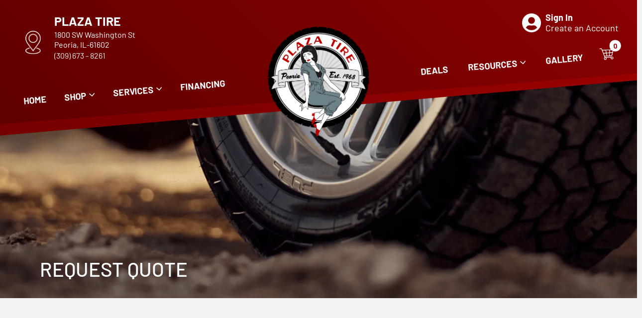

--- FILE ---
content_type: text/html; charset=UTF-8
request_url: https://www.plazatire.com/customerquote/quote?service=tire-repair
body_size: 11701
content:
 <!doctype html><html lang="en"><head ><script> var BASE_URL = 'https\u003A\u002F\u002Fwww.plazatire.com\u002F'; var require = { 'baseUrl': 'https\u003A\u002F\u002Fwww.plazatire.com\u002Fstatic\u002Ffrontend\u002FSm\u002Fautostore\u002Fen_US' };</script> <meta charset="utf-8"/>
<meta name="title" content="Request Quote"/>
<meta name="description" content="Plaza Tire"/>
<meta name="keywords" content="Plaza Tire"/>
<meta name="robots" content="INDEX,FOLLOW"/>
<meta name="viewport" content="width=device-width, minimum-scale=1.0, maximum-scale=1.0, user-scalable=no"/>
<meta name="format-detection" content="telephone=no"/>
<meta http-equiv="X-UA-Compatible" content="IE=edge"/>
<title>Request Quote</title>
<link  rel="stylesheet" type="text/css"  media="all" href="https://www.plazatire.com/static/_cache/merged/0dad834da053b4f2b111cd51d28bf422.css" />
<link  rel="stylesheet" type="text/css"  media="screen and (min-width: 768px)" href="https://www.plazatire.com/static/frontend/Sm/autostore/en_US/css/styles-l.css" />
<link  rel="stylesheet" type="text/css"  media="print" href="https://www.plazatire.com/static/frontend/Sm/autostore/en_US/css/print.css" />
<script  type="text/javascript"  src="https://www.plazatire.com/static/frontend/Sm/autostore/en_US/requirejs/require.js"></script>
<script  type="text/javascript"  src="https://www.plazatire.com/static/frontend/Sm/autostore/en_US/mage/requirejs/mixins.js"></script>
<script  type="text/javascript"  src="https://www.plazatire.com/static/frontend/Sm/autostore/en_US/requirejs-config.js"></script>
<script  type="text/javascript"  src="https://www.plazatire.com/static/frontend/Sm/autostore/en_US/Magento_Theme/js/custom.js"></script>
<script  type="text/javascript"  src="https://www.plazatire.com/static/frontend/Sm/autostore/en_US/Acima_Payments/js/view/payment/acimapayments/acima-credit.js"></script>
<script  type="text/javascript"  src="https://www.plazatire.com/static/frontend/Sm/autostore/en_US/Acima_Payments/js/view/payment/acimapayments/checkout.js"></script>
<script  type="text/javascript"  src="https://www.plazatire.com/static/frontend/Sm/autostore/en_US/Acima_Payments/js/view/payment/acimapayments/pre-approval.js"></script>
<script  type="text/javascript"  src="https://www.plazatire.com/static/frontend/Sm/autostore/en_US/Codedecorator_Password/js/password.js"></script>
<link  rel="icon" type="image/x-icon" href="https://www.plazatire.com/media/favicon/stores/1/logo.png" />
<link  rel="shortcut icon" type="image/x-icon" href="https://www.plazatire.com/media/favicon/stores/1/logo.png" />
<!-- Google Tag Manager -->
<script>(function(w,d,s,l,i){w[l]=w[l]||[];w[l].push({'gtm.start':
new Date().getTime(),event:'gtm.js'});var f=d.getElementsByTagName(s)[0],
j=d.createElement(s),dl=l!='dataLayer'?'&l='+l:'';j.async=true;j.src=
'https://www.googletagmanager.com/gtm.js?id='+i+dl;f.parentNode.insertBefore(j,f);
})(window,document,'script','dataLayer','GTM-MTNWRCPJ');</script>
<!-- End Google Tag Manager -->
<style>
.contact-text {
    font-size: 15px !important;
}
@media (max-width: 767px){
.deal-deal-index .action-btn ,.deal-deal-deal .action-btn{
    display: flex;
    flex-direction: column;
}

.deal-deal-index .action-btn a,.deal-deal-deal .action-btn a{
margin-bottom:10px;
}
.deal-deal-index .list-view .email ,.deal-deal-deal .list-view .email{
    margin-right: 0px !important;
}
.deal-deal-index button.printBtn.curvebtn,.deal-deal-deal button.printBtn.curvebtn{
font-size:18px !important;
}
.dealquote-quote-deal #maincontent {
    margin: 15px !important;
}
.deal-deal-deal .card.card-body .cards .media-body-text .link .printBtn.curvebtn {
    right: 0px !important;
}
}
.copy-right {
    display: block !important; 
}
.copyright-footer a {
    color: #fff !important;
}
.footer .nav .nav-item:hover a, .footer a:hover {
    color: #9e0000 !important;
}
.captcha img.captcha-img {
    width: 250px;
}
.captcha input#captcha_contact_us {
    height: 40px;
}
.captcha div#captcha-container-contact_us {
    margin: 0px !important;
}
.customer-account-create main#maincontent {
    background: #fff;
}
.customer-account-create .field.captcha.required {
    margin-left: 30px !important;
}
.customer-account-create .form-create-account .fieldset {
    min-height: 270px;
}
</style>      <!-- NO Pixel ID is configured, please goto Admin --><script>
console.log('No facebook pixel is configured, please log in as a admin and then visit Stores -> Facebook -> Setup -> Get Started');</script> <script type="text/x-magento-init">
        {
            "*": {
                "Magento_PageCache/js/form-key-provider": {}
            }
        }</script>   <link rel="stylesheet" href="https://fonts.googleapis.com/css?family=Rubik:300,400,500,700"/>  <link rel="stylesheet" href="https://www.plazatire.com/static/frontend/Sm/autostore/en_US/css/config_default.css"/><link rel="stylesheet" href="https://www.plazatire.com/static/frontend/Sm/autostore/en_US/css/custom-theme.css" /><!--CUSTOM CSS--><style></style><script type="text/javascript">
    require([
        'jquery',
        'jquerypopper',
        'jquerybootstrap',
        'jqueryunveil',
        'yttheme',
        'domReady!'
    ], function ($, Popper) {
                function _runLazyLoad() {
            $("img.lazyload").unveil(0, function () {
                $(this).load(function () {
                    this.classList.remove("lazyload");
                });
            });
        }

        _runLazyLoad();
        $(document).on("afterAjaxLazyLoad", function (event) {
            _runLazyLoad();
        });

         });</script><!--CUSTOM JS--> <script type="text/javascript">
    require([
        'jquery',
        'domReady!'
    ], function ($) {
        if ($('.breadcrumbs').length == 0) {
            $('body').addClass("no-breadcrumbs");
        }
    });</script><!--LISTING CONFIG--><style> @media (min-width: 1200px) { .cms-index-index .page.messages, .container { max-width: 1920px; } .layout-boxed .page-wrapper { max-width: 1950px; } /*==1 COLUMN==*/  .col1-layout .products.wrapper.products-grid .item { width: 25%; } .col1-layout .products.wrapper.products-grid .item:nth-child(4n+1) { clear: both; } /*==2 COLUMNS==*/  .col2-layout .products.wrapper.products-grid .item { width: 33.333333333333%; } .col2-layout .products.wrapper.products-grid .item:nth-child(3n+1) { clear: both; } /*==3 COLUMNS==*/  .col3-layout .products.wrapper.products-grid .item { width: 50%; } .col3-layout .products.wrapper.products-grid .item:nth-child(2n+1) { clear: both; } } @media (min-width: 992px) and (max-width: 1199px) { /*==1 COLUMN==*/  .col1-layout .products.wrapper.products-grid .item { width: 25%; } .col1-layout .products.wrapper.products-grid .item:nth-child(4n+1) { clear: both; } /*==2 COLUMNS==*/  .col2-layout .products.wrapper.products-grid .item { width: 33.333333333333%; } .col2-layout .products.wrapper.products-grid .item:nth-child(3n+1) { clear: both; } /*==3 COLUMNS==*/  .col3-layout .products.wrapper.products-grid .item { width: 50%; } .col3-layout .products.wrapper.products-grid .item:nth-child(2n+1) { clear: both; } } @media (min-width: 768px) and (max-width: 991px) { /*==1 COLUMN==*/  .col1-layout .products.wrapper.products-grid .item { width: 33.333333333333%; } .col1-layout .products.wrapper.products-grid .item:nth-child(3n+1) { clear: both; } /*==2 COLUMNS==*/  .col2-layout .products.wrapper.products-grid .item { width: 33.333333333333%; } .col2-layout .products.wrapper.products-grid .item:nth-child(3n+1) { clear: both; } /*==3 COLUMNS==*/  .col3-layout .products.wrapper.products-grid .item { width: 33.333333333333%; } .col3-layout .products.wrapper.products-grid .item:nth-child(3n+1) { clear: both; } } @media (min-width: 481px) and (max-width: 767px) { /*==1 COLUMN==*/  .col1-layout .products.wrapper.products-grid .item { width: 50%; } .col1-layout .products.wrapper.products-grid .item:nth-child(2n+1) { clear: both; } /*==2 COLUMNS==*/  .col2-layout .products.wrapper.products-grid .item { width: 50%; } .col2-layout .products.wrapper.products-grid .item:nth-child(2n+1) { clear: both; } /*==3 COLUMNS==*/  .col3-layout .products.wrapper.products-grid .item { width: 100%; } .col3-layout .products.wrapper.products-grid .item:nth-child(1n+1) { clear: both; } } @media (max-width: 480px) { /*==1 COLUMN==*/  .col1-layout .products.wrapper.products-grid .item { width: 100%; } .col1-layout .products.wrapper.products-grid .item:nth-child(1n+1) { clear: both; } /*==2 COLUMNS==*/  .col2-layout .products.wrapper.products-grid .item { width: 100%; } .col2-layout .products.wrapper.products-grid .item:nth-child(1n+1) { clear: both; } /*==3 COLUMNS==*/  .col3-layout .products.wrapper.products-grid .item { width: 100%; } .col3-layout .products.wrapper.products-grid .item:nth-child(1n+1) { clear: both; } }</style></head><body data-container="body" data-mage-init='{"loaderAjax": {}, "loader": { "icon": "https://www.plazatire.com/static/frontend/Sm/autostore/en_US/images/loader-2.gif"}}' id="html-body" class="header-1-style home-1-style footer-1-style layout-full_width  customerquote-quote-index page-layout-1column">         <!-- Google Tag Manager (noscript) --><noscript><iframe src="https://www.googletagmanager.com/ns.html?id=GTM-MTNWRCPJ" height="0" width="0" style="display:none;visibility:hidden"></iframe></noscript><!-- End Google Tag Manager (noscript) --><div id="cookie-status">The store will not work correctly in the case when cookies are disabled.</div> <script type="text&#x2F;javascript">document.querySelector("#cookie-status").style.display = "none";</script> <script type="text/x-magento-init">
    {
        "*": {
            "cookieStatus": {}
        }
    }</script> <script type="text/x-magento-init">
    {
        "*": {
            "mage/cookies": {
                "expires": null,
                "path": "\u002F",
                "domain": ".www.plazatire.com",
                "secure": false,
                "lifetime": "3600"
            }
        }
    }</script>  <noscript><div class="message global noscript"><div class="content"><p><strong>JavaScript seems to be disabled in your browser.</strong> <span> For the best experience on our site, be sure to turn on Javascript in your browser.</span></p></div></div></noscript>    <script> window.cookiesConfig = window.cookiesConfig || {}; window.cookiesConfig.secure = false; </script> <script>    require.config({
        map: {
            '*': {
                wysiwygAdapter: 'mage/adminhtml/wysiwyg/tiny_mce/tinymce4Adapter'
            }
        }
    });</script>  <div class="page-wrapper"> <div class="header-container header-style-1"><nav class="navbar navbar-expand-lg stylenavbar"><div class="container-fluid spacinglr"><div class="cmpadd"><h4>Plaza Tire</h4><a target="_blank" class="address" href="https://www.google.com/maps/place/Peoria+Plaza+Tire/@40.6779902,-89.6076893,15z/data=!4m2!3m1!1s0x0:0x8663b6e228e63e11?sa=X&ved=2ahUKEwi6jtGA3Y_6AhXfMEQIHeXZABcQ_BJ6BAhBEAU"> 1800 SW Washington St<br/> Peoria, IL-61602</a> <p class="lightnum">(309) 673 - 8261</p></div><div class="profile-sec"><span> <img class="prf-img" src="https://www.plazatire.com/static/frontend/Sm/autostore/en_US/images/custom-theme-images/header/Icon awesome-user-circle.png" alt=""></span> <div class="d-inline-block ml-1"><ul class="header links auth-txt">  <li class="link authorization-link" data-label="or"><a href="https://www.plazatire.com/customer/account/login/referer/aHR0cHM6Ly93d3cucGxhemF0aXJlLmNvbS9jdXN0b21lcnF1b3RlL3F1b3RlL2luZGV4Lz9zZXJ2aWNlPXRpcmUtcmVwYWly/" >Sign In</a></li><li><a href="https://www.plazatire.com/customer/account/create/" id="idJunS7mhK" >Create an Account</a></li></ul></div></div><div class="collapse navbar-collapse" id="nav-left"><div class="nav navbar-nav navbar-nav-first">     <nav class="sm_megamenu_wrapper_horizontal_menu sambar" id="sm_megamenu_menu6971f25cb39d9" data-sam="20153299491769075292"><div class="sambar-inner"><div class="mega-content"><ul class="horizontal-type sm-megamenu-hover sm_megamenu_menu sm_megamenu_menu_black" data-jsapi="on">  <li class="other-toggle  sm_megamenu_lv1 sm_megamenu_drop parent  "><a class="sm_megamenu_head sm_megamenu_drop " href="https://www.plazatire.com/home"  id="sm_megamenu_328"> <span class="sm_megamenu_icon sm_megamenu_nodesc"> <span class="sm_megamenu_title">Home</span> </span></a>     <li class="other-toggle  sm_megamenu_lv1 sm_megamenu_drop parent  "><a class="sm_megamenu_head sm_megamenu_drop sm_megamenu_haschild" href="javascript:void(0)"  id="sm_megamenu_329"> <span class="sm_megamenu_icon sm_megamenu_nodesc"> <span class="sm_megamenu_title">Shop</span> </span></a>   <div class="sm-megamenu-child sm_megamenu_dropdown_6columns "><div data-link="" class="sm_megamenu_col_6 sm_megamenu_firstcolumn    "><div data-link="https://www.plazatire.com/customerquote/quote?service=tire-repair" class="sm_megamenu_col_6    "><div class="sm_megamenu_head_item"><div class="sm_megamenu_title  "><a  class="sm_megamenu_nodrop " href="https://www.plazatire.com/tires.html"  ><span class="sm_megamenu_title_lv-2">Tires</span></a></div></div></div><div data-link="https://www.plazatire.com/customerquote/quote?service=tire-repair" class="sm_megamenu_col_6 sm_megamenu_firstcolumn    "><div class="sm_megamenu_head_item"><div class="sm_megamenu_title  "><a  class="sm_megamenu_nodrop " href="https://www.plazatire.com/wheels.html"  ><span class="sm_megamenu_title_lv-2">Wheels</span></a></div></div></div><div data-link="https://www.plazatire.com/customerquote/quote?service=tire-repair" class="sm_megamenu_col_6 sm_megamenu_firstcolumn    "><div class="sm_megamenu_head_item"><div class="sm_megamenu_title  "><a  class="sm_megamenu_nodrop " href="https://www.plazatire.com/shopbybrand"  ><span class="sm_megamenu_title_lv-2">Shop By Brand</span></a></div></div></div><div data-link="https://www.plazatire.com/customerquote/quote?service=tire-repair" class="sm_megamenu_col_6 sm_megamenu_firstcolumn    "><div class="sm_megamenu_head_item"><div class="sm_megamenu_title  "><a  class="sm_megamenu_nodrop " href="https://www.plazatire.com/vehiclefinder/filter/filter"  ><span class="sm_megamenu_title_lv-2">Shop By Vehicle</span></a></div></div></div></div></div><span class="btn-submobile"></span> </li>   <li class="other-toggle  sm_megamenu_lv1 sm_megamenu_drop parent  "><a class="sm_megamenu_head sm_megamenu_drop sm_megamenu_haschild" href="javascript:void(0)"  id="sm_megamenu_330"> <span class="sm_megamenu_icon sm_megamenu_nodesc"> <span class="sm_megamenu_title">Services</span> </span></a>   <div class="sm-megamenu-child sm_megamenu_dropdown_6columns "><div data-link="" class="sm_megamenu_col_6 sm_megamenu_firstcolumn    "><div data-link="https://www.plazatire.com/customerquote/quote?service=tire-repair" class="sm_megamenu_col_6    "><div class="sm_megamenu_head_item"><div class="sm_megamenu_title  "><a  class="sm_megamenu_nodrop " href="https://www.plazatire.com/tire-repair"  ><span class="sm_megamenu_title_lv-2">Tire Repair</span></a></div></div></div><div data-link="https://www.plazatire.com/customerquote/quote?service=tire-repair" class="sm_megamenu_col_6 sm_megamenu_firstcolumn    "><div class="sm_megamenu_head_item"><div class="sm_megamenu_title  "><a  class="sm_megamenu_nodrop " href="https://www.plazatire.com/tire-balancing"  ><span class="sm_megamenu_title_lv-2">Tire Balancing</span></a></div></div></div><div data-link="https://www.plazatire.com/customerquote/quote?service=tire-repair" class="sm_megamenu_col_6 sm_megamenu_firstcolumn    "><div class="sm_megamenu_head_item"><div class="sm_megamenu_title  "><a  class="sm_megamenu_nodrop " href="https://www.plazatire.com/tire-rotation"  ><span class="sm_megamenu_title_lv-2">Tire Rotation</span></a></div></div></div><div data-link="https://www.plazatire.com/customerquote/quote?service=tire-repair" class="sm_megamenu_col_6 sm_megamenu_firstcolumn    "><div class="sm_megamenu_head_item"><div class="sm_megamenu_title  "><a  class="sm_megamenu_nodrop " href="https://www.plazatire.com/custom-wheels"  ><span class="sm_megamenu_title_lv-2">Custom Wheels</span></a></div></div></div><div data-link="https://www.plazatire.com/customerquote/quote?service=tire-repair" class="sm_megamenu_col_6 sm_megamenu_firstcolumn    "><div class="sm_megamenu_head_item"><div class="sm_megamenu_title  "><a  class="sm_megamenu_nodrop " href="https://www.plazatire.com/wheel-repair"  ><span class="sm_megamenu_title_lv-2">Wheel Repair</span></a></div></div></div><div data-link="https://www.plazatire.com/customerquote/quote?service=tire-repair" class="sm_megamenu_col_6 sm_megamenu_firstcolumn    "><div class="sm_megamenu_head_item"><div class="sm_megamenu_title  "><a  class="sm_megamenu_nodrop " href="https://www.plazatire.com/wheel-alignment"  ><span class="sm_megamenu_title_lv-2">Wheel Alignment</span></a></div></div></div><div data-link="https://www.plazatire.com/customerquote/quote?service=tire-repair" class="sm_megamenu_col_6 sm_megamenu_firstcolumn    "><div class="sm_megamenu_head_item"><div class="sm_megamenu_title  "><a  class="sm_megamenu_nodrop " href="https://www.plazatire.com/lift-kits"  ><span class="sm_megamenu_title_lv-2">Lift & Leveling Kits</span></a></div></div></div><div data-link="https://www.plazatire.com/customerquote/quote?service=tire-repair" class="sm_megamenu_col_6 sm_megamenu_firstcolumn    "><div class="sm_megamenu_head_item"><div class="sm_megamenu_title  "><a  class="sm_megamenu_nodrop " href="https://www.plazatire.com/suspension"  ><span class="sm_megamenu_title_lv-2">Suspension</span></a></div></div></div></div></div><span class="btn-submobile"></span> </li>   <li class="other-toggle  sm_megamenu_lv1 sm_megamenu_drop parent  "><a class="sm_megamenu_head sm_megamenu_drop " href="https://www.plazatire.com/financing"  id="sm_megamenu_331"> <span class="sm_megamenu_icon sm_megamenu_nodesc"> <span class="sm_megamenu_title">Financing</span> </span></a>   </ul></div></div></nav> <script type="text/javascript">
    require(["jquery", "mage/template"], function ($) {
        var menu_width = $('.sm_megamenu_wrapper_horizontal_menu').width();
        $('.sm_megamenu_wrapper_horizontal_menu .sm_megamenu_menu > li > div').each(function () {
            $this = $(this);
            var lv2w = $this.width();
            var lv2ps = $this.position();
            var lv2psl = $this.position().left;
            var sw = lv2w + lv2psl;
            if (sw > menu_width) {
                $this.css({'right': '0'});
            }
        });
        var _item_active = $('div.sm_megamenu_actived');
        if (_item_active.length) {
            _item_active.each(function () {
                var _self = $(this), _parent_active = _self.parents('.sm_megamenu_title'),
                    _level1 = _self.parents('.sm_megamenu_lv1');
                if (_parent_active.length) {
                    _parent_active.each(function () {
                        if (!$(this).hasClass('sm_megamenu_actived'))
                            $(this).addClass('sm_megamenu_actived');
                    });
                }

                if (_level1.length && !_level1.hasClass('sm_megamenu_actived')) {
                    _level1.addClass('sm_megamenu_actived');
                }
            });
        }


        $(".home-item-parent > a").attr("href", "https://www.plazatire.com/");


    });</script></div></div><div class="logoset">  <div class="logo-wrapper"> <h2 class="logo-content"> <strong class="text-logo">Plaza Tire</strong> <strong class="logo"><a class="logo" href="https://www.plazatire.com/" title="Plaza Tire"><img src="https://www.plazatire.com/media/logo/stores/1/logo.png" alt="Plaza Tire" width="179" height="48" /></a></strong> </h2></div></div><div class="collapse navbar-collapse"><div class="nav navbar-nav ml-auto navbar-nav-sec">     <nav class="sm_megamenu_wrapper_horizontal_menu sambar" id="sm_megamenu_menu6971f25d06153" data-sam="10959691311769075293"><div class="sambar-inner"><div class="mega-content"><ul class="horizontal-type sm-megamenu-hover sm_megamenu_menu sm_megamenu_menu_black" data-jsapi="on">  <li class="other-toggle  sm_megamenu_lv1 sm_megamenu_drop parent  "><a class="sm_megamenu_head sm_megamenu_drop " href="https://www.plazatire.com/deal/deal"  id="sm_megamenu_333"> <span class="sm_megamenu_icon sm_megamenu_nodesc"> <span class="sm_megamenu_title">Deals</span> </span></a>     <li class="other-toggle  sm_megamenu_lv1 sm_megamenu_drop parent  "><a class="sm_megamenu_head sm_megamenu_drop sm_megamenu_haschild" href="javascript:void(0)"  id="sm_megamenu_334"> <span class="sm_megamenu_icon sm_megamenu_nodesc"> <span class="sm_megamenu_title">Resources</span> </span></a>   <div class="sm-megamenu-child sm_megamenu_dropdown_6columns "><div data-link="" class="sm_megamenu_col_6 sm_megamenu_firstcolumn    "><div data-link="https://www.plazatire.com/customerquote/quote?service=tire-repair" class="sm_megamenu_col_6    "><div class="sm_megamenu_head_item"><div class="sm_megamenu_title  "><a  class="sm_megamenu_nodrop " href="https://www.plazatire.com/about-us"  ><span class="sm_megamenu_title_lv-2">About Us</span></a></div></div></div><div data-link="https://www.plazatire.com/customerquote/quote?service=tire-repair" class="sm_megamenu_col_6 sm_megamenu_firstcolumn    "><div class="sm_megamenu_head_item"><div class="sm_megamenu_title  "><a  class="sm_megamenu_nodrop " href="https://www.plazatire.com/contact"  ><span class="sm_megamenu_title_lv-2">Contact Us</span></a></div></div></div><div data-link="https://www.plazatire.com/customerquote/quote?service=tire-repair" class="sm_megamenu_col_6 sm_megamenu_firstcolumn    "><div class="sm_megamenu_head_item"><div class="sm_megamenu_title  "><a  class="sm_megamenu_nodrop " href="https://www.plazatire.com/faqs"  ><span class="sm_megamenu_title_lv-2">FAQs</span></a></div></div></div><div data-link="https://www.plazatire.com/customerquote/quote?service=tire-repair" class="sm_megamenu_col_6 sm_megamenu_firstcolumn    "><div class="sm_megamenu_head_item"><div class="sm_megamenu_title  "><a  class="sm_megamenu_nodrop " href="https://www.plazatire.com/reviews"  ><span class="sm_megamenu_title_lv-2">Reviews</span></a></div></div></div></div></div><span class="btn-submobile"></span> </li>   <li class="other-toggle  sm_megamenu_lv1 sm_megamenu_drop parent  "><a class="sm_megamenu_head sm_megamenu_drop " href="https://www.plazatire.com/instagram-gallery"  id="sm_megamenu_335"> <span class="sm_megamenu_icon sm_megamenu_nodesc"> <span class="sm_megamenu_title">Gallery</span> </span></a>   </ul></div></div></nav> <script type="text/javascript">
    require(["jquery", "mage/template"], function ($) {
        var menu_width = $('.sm_megamenu_wrapper_horizontal_menu').width();
        $('.sm_megamenu_wrapper_horizontal_menu .sm_megamenu_menu > li > div').each(function () {
            $this = $(this);
            var lv2w = $this.width();
            var lv2ps = $this.position();
            var lv2psl = $this.position().left;
            var sw = lv2w + lv2psl;
            if (sw > menu_width) {
                $this.css({'right': '0'});
            }
        });
        var _item_active = $('div.sm_megamenu_actived');
        if (_item_active.length) {
            _item_active.each(function () {
                var _self = $(this), _parent_active = _self.parents('.sm_megamenu_title'),
                    _level1 = _self.parents('.sm_megamenu_lv1');
                if (_parent_active.length) {
                    _parent_active.each(function () {
                        if (!$(this).hasClass('sm_megamenu_actived'))
                            $(this).addClass('sm_megamenu_actived');
                    });
                }

                if (_level1.length && !_level1.hasClass('sm_megamenu_actived')) {
                    _level1.addClass('sm_megamenu_actived');
                }
            });
        }


        $(".home-item-parent > a").attr("href", "https://www.plazatire.com/");


    });</script> <li class="nav-item cart"><div class="cart-wrapper"> <div data-block="minicart" class="minicart-wrapper"><a class="action showcart" href="https://www.plazatire.com/checkout/cart/" data-bind="scope: 'minicart_content'"><span class="counter qty empty" data-bind="css: { empty: !!getCartParam('summary_count') == false && !isLoading() }, blockLoader: isLoading"><!-- ko if: getCartParam('summary_count') --><span class="counter-number"><!-- ko text: getCartParam('summary_count') --><!-- /ko --></span> <!-- /ko --><!-- ko ifnot: getCartParam('summary_count') --><span class="counter-number">0</span> <!-- /ko --><span class="counter-label"><!-- ko if: getCartParam('summary_count') --><!-- ko text: getCartParam('summary_count') --><!-- /ko --><!-- ko i18n: 'items' --><!-- /ko --><!-- /ko --><!-- ko ifnot: getCartParam('summary_count') --><!-- ko i18n: '0' --><!-- /ko --><!-- ko i18n: 'item' --><!-- /ko --><!-- /ko --></span> <!-- ko if: getCartParam('summary_count') --><span class="price-minicart"><!-- ko foreach: getRegion('subtotalContainer') --><!-- ko template: getTemplate() --><!-- /ko --><!-- /ko --></span> <!-- /ko --><!-- ko ifnot: getCartParam('summary_count') --><span class="price-minicart"><div class="subtotal"><div class="amount price-container"><span class="price-wrapper"><span class="price">$0</span></span></div></div></span> <!-- /ko --></span></a>  <div class="block block-minicart" data-role="dropdownDialog" data-mage-init='{"dropdownDialog":{ "appendTo":"[data-block=minicart]", "triggerTarget":".showcart1", "timeout": "2000", "closeOnMouseLeave": false, "closeOnEscape": true, "triggerClass":"active", "parentClass":"active", "buttons":[]}}'><div id="minicart-content-wrapper" data-bind="scope: 'minicart_content'"><!-- ko template: getTemplate() --><!-- /ko --></div></div> <script>window.checkout = {"shoppingCartUrl":"https:\/\/www.plazatire.com\/checkout\/cart\/","checkoutUrl":"https:\/\/www.plazatire.com\/checkout\/","updateItemQtyUrl":"https:\/\/www.plazatire.com\/checkout\/sidebar\/updateItemQty\/","removeItemUrl":"https:\/\/www.plazatire.com\/checkout\/sidebar\/removeItem\/","imageTemplate":"Magento_Catalog\/product\/image_with_borders","baseUrl":"https:\/\/www.plazatire.com\/","minicartMaxItemsVisible":5,"websiteId":"1","maxItemsToDisplay":10,"storeId":"1","storeGroupId":"1","customerLoginUrl":"https:\/\/www.plazatire.com\/customer\/account\/login\/referer\/aHR0cHM6Ly93d3cucGxhemF0aXJlLmNvbS9jdXN0b21lcnF1b3RlL3F1b3RlL2luZGV4Lz9zZXJ2aWNlPXRpcmUtcmVwYWly\/","isRedirectRequired":false,"autocomplete":"off","asLowAsActiveMiniCart":true,"apr":"0.10","months":"12","logo":"white","script":"https:\/\/cdn1.affirm.com\/js\/v2\/affirm.js","public_api_key":"RRVR16QHO6DU584A","min_order_total":"0.01","max_order_total":"50000","currency_rate":null,"display_cart_subtotal_incl_tax":0,"display_cart_subtotal_excl_tax":1,"element_id":"als_mcc","promo_id":"","color_id":"white","captcha":{"user_login":{"isCaseSensitive":false,"imageHeight":50,"imageSrc":"","refreshUrl":"https:\/\/www.plazatire.com\/captcha\/refresh\/","isRequired":false,"timestamp":1769075293}}}</script> <script type="text/x-magento-init">
    {
        "[data-block='minicart']": {
            "Magento_Ui/js/core/app": {"components":{"minicart_content":{"children":{"subtotal.container":{"children":{"subtotal":{"children":{"subtotal.totals":{"config":{"display_cart_subtotal_incl_tax":0,"display_cart_subtotal_excl_tax":1,"template":"Magento_Tax\/checkout\/minicart\/subtotal\/totals"},"children":{"subtotal.totals.msrp":{"component":"Magento_Msrp\/js\/view\/checkout\/minicart\/subtotal\/totals","config":{"displayArea":"minicart-subtotal-hidden","template":"Magento_Msrp\/checkout\/minicart\/subtotal\/totals"}}},"component":"Magento_Tax\/js\/view\/checkout\/minicart\/subtotal\/totals"}},"component":"uiComponent","config":{"template":"Magento_Checkout\/minicart\/subtotal"}}},"component":"uiComponent","config":{"displayArea":"subtotalContainer"}},"item.renderer":{"component":"Magento_Checkout\/js\/view\/cart-item-renderer","config":{"displayArea":"defaultRenderer","template":"Magento_Checkout\/minicart\/item\/default"},"children":{"item.image":{"component":"Magento_Catalog\/js\/view\/image","config":{"template":"Magento_Catalog\/product\/image","displayArea":"itemImage"}},"checkout.cart.item.price.sidebar":{"component":"uiComponent","config":{"template":"Magento_Checkout\/minicart\/item\/price","displayArea":"priceSidebar"}}}},"extra_info":{"component":"uiComponent","config":{"displayArea":"extraInfo"},"children":{"affirm_minicard":{"component":"Astound_Affirm\/js\/view\/minicart","config":{"template":"Astound_Affirm\/minicart\/info"}}}},"promotion":{"component":"uiComponent","config":{"displayArea":"promotion"}}},"config":{"itemRenderer":{"default":"defaultRenderer","simple":"defaultRenderer","virtual":"defaultRenderer"},"template":"Magento_Checkout\/minicart\/content"},"component":"Magento_Checkout\/js\/view\/minicart"}},"types":[]}        },
        "*": {
            "Magento_Ui/js/block-loader": "https\u003A\u002F\u002Fwww.plazatire.com\u002Fstatic\u002Ffrontend\u002FSm\u002Fautostore\u002Fen_US\u002Fimages\u002Floader\u002D1.gif"
        }
    }</script></div></div></li></div></div><!-- Mobile --><div class="nav-item cart fixed-cart-option"><div class="cart-wrapper"> <div data-block="minicart" class="minicart-wrapper"><a class="action showcart" href="https://www.plazatire.com/checkout/cart/" data-bind="scope: 'minicart_content'"><span class="counter qty empty" data-bind="css: { empty: !!getCartParam('summary_count') == false && !isLoading() }, blockLoader: isLoading"><!-- ko if: getCartParam('summary_count') --><span class="counter-number"><!-- ko text: getCartParam('summary_count') --><!-- /ko --></span> <!-- /ko --><!-- ko ifnot: getCartParam('summary_count') --><span class="counter-number">0</span> <!-- /ko --><span class="counter-label"><!-- ko if: getCartParam('summary_count') --><!-- ko text: getCartParam('summary_count') --><!-- /ko --><!-- ko i18n: 'items' --><!-- /ko --><!-- /ko --><!-- ko ifnot: getCartParam('summary_count') --><!-- ko i18n: '0' --><!-- /ko --><!-- ko i18n: 'item' --><!-- /ko --><!-- /ko --></span> <!-- ko if: getCartParam('summary_count') --><span class="price-minicart"><!-- ko foreach: getRegion('subtotalContainer') --><!-- ko template: getTemplate() --><!-- /ko --><!-- /ko --></span> <!-- /ko --><!-- ko ifnot: getCartParam('summary_count') --><span class="price-minicart"><div class="subtotal"><div class="amount price-container"><span class="price-wrapper"><span class="price">$0</span></span></div></div></span> <!-- /ko --></span></a>  <div class="block block-minicart" data-role="dropdownDialog" data-mage-init='{"dropdownDialog":{ "appendTo":"[data-block=minicart]", "triggerTarget":".showcart1", "timeout": "2000", "closeOnMouseLeave": false, "closeOnEscape": true, "triggerClass":"active", "parentClass":"active", "buttons":[]}}'><div id="minicart-content-wrapper" data-bind="scope: 'minicart_content'"><!-- ko template: getTemplate() --><!-- /ko --></div></div> <script>window.checkout = {"shoppingCartUrl":"https:\/\/www.plazatire.com\/checkout\/cart\/","checkoutUrl":"https:\/\/www.plazatire.com\/checkout\/","updateItemQtyUrl":"https:\/\/www.plazatire.com\/checkout\/sidebar\/updateItemQty\/","removeItemUrl":"https:\/\/www.plazatire.com\/checkout\/sidebar\/removeItem\/","imageTemplate":"Magento_Catalog\/product\/image_with_borders","baseUrl":"https:\/\/www.plazatire.com\/","minicartMaxItemsVisible":5,"websiteId":"1","maxItemsToDisplay":10,"storeId":"1","storeGroupId":"1","customerLoginUrl":"https:\/\/www.plazatire.com\/customer\/account\/login\/referer\/aHR0cHM6Ly93d3cucGxhemF0aXJlLmNvbS9jdXN0b21lcnF1b3RlL3F1b3RlL2luZGV4Lz9zZXJ2aWNlPXRpcmUtcmVwYWly\/","isRedirectRequired":false,"autocomplete":"off","asLowAsActiveMiniCart":true,"apr":"0.10","months":"12","logo":"white","script":"https:\/\/cdn1.affirm.com\/js\/v2\/affirm.js","public_api_key":"RRVR16QHO6DU584A","min_order_total":"0.01","max_order_total":"50000","currency_rate":null,"display_cart_subtotal_incl_tax":0,"display_cart_subtotal_excl_tax":1,"element_id":"als_mcc","promo_id":"","color_id":"white","captcha":{"user_login":{"isCaseSensitive":false,"imageHeight":50,"imageSrc":"","refreshUrl":"https:\/\/www.plazatire.com\/captcha\/refresh\/","isRequired":false,"timestamp":1769075293}}}</script> <script type="text/x-magento-init">
    {
        "[data-block='minicart']": {
            "Magento_Ui/js/core/app": {"components":{"minicart_content":{"children":{"subtotal.container":{"children":{"subtotal":{"children":{"subtotal.totals":{"config":{"display_cart_subtotal_incl_tax":0,"display_cart_subtotal_excl_tax":1,"template":"Magento_Tax\/checkout\/minicart\/subtotal\/totals"},"children":{"subtotal.totals.msrp":{"component":"Magento_Msrp\/js\/view\/checkout\/minicart\/subtotal\/totals","config":{"displayArea":"minicart-subtotal-hidden","template":"Magento_Msrp\/checkout\/minicart\/subtotal\/totals"}}},"component":"Magento_Tax\/js\/view\/checkout\/minicart\/subtotal\/totals"}},"component":"uiComponent","config":{"template":"Magento_Checkout\/minicart\/subtotal"}}},"component":"uiComponent","config":{"displayArea":"subtotalContainer"}},"item.renderer":{"component":"Magento_Checkout\/js\/view\/cart-item-renderer","config":{"displayArea":"defaultRenderer","template":"Magento_Checkout\/minicart\/item\/default"},"children":{"item.image":{"component":"Magento_Catalog\/js\/view\/image","config":{"template":"Magento_Catalog\/product\/image","displayArea":"itemImage"}},"checkout.cart.item.price.sidebar":{"component":"uiComponent","config":{"template":"Magento_Checkout\/minicart\/item\/price","displayArea":"priceSidebar"}}}},"extra_info":{"component":"uiComponent","config":{"displayArea":"extraInfo"},"children":{"affirm_minicard":{"component":"Astound_Affirm\/js\/view\/minicart","config":{"template":"Astound_Affirm\/minicart\/info"}}}},"promotion":{"component":"uiComponent","config":{"displayArea":"promotion"}}},"config":{"itemRenderer":{"default":"defaultRenderer","simple":"defaultRenderer","virtual":"defaultRenderer"},"template":"Magento_Checkout\/minicart\/content"},"component":"Magento_Checkout\/js\/view\/minicart"}},"types":[]}        },
        "*": {
            "Magento_Ui/js/block-loader": "https\u003A\u002F\u002Fwww.plazatire.com\u002Fstatic\u002Ffrontend\u002FSm\u002Fautostore\u002Fen_US\u002Fimages\u002Floader\u002D1.gif"
        }
    }</script></div></div></div><button class="navbar-toggler navbar-toggler-right" type="button" data-toggle="collapse" data-target="#navbarMobile" aria-controls="navbarMobile" aria-expanded="false" aria-label="Toggle navigation"><i class="fa fa-bars"></i></button> <div class="collapse" id="navbarMobile">     <nav class="sm_megamenu_wrapper_horizontal_menu sambar" id="sm_megamenu_menu6971f25d1d449" data-sam="6662270271769075293"><div class="sambar-inner"><div class="mega-content"><ul class="horizontal-type sm-megamenu-hover sm_megamenu_menu sm_megamenu_menu_black" data-jsapi="on">  <li class="home-item-parent other-toggle  sm_megamenu_lv1 sm_megamenu_drop parent  "><a class="sm_megamenu_head sm_megamenu_drop " href="https://www.plazatire.com/home"  id="sm_megamenu_285"> <span class="sm_megamenu_icon sm_megamenu_nodesc"> <span class="sm_megamenu_title">Home</span> </span></a>     <li class="other-toggle  sm_megamenu_lv1 sm_megamenu_drop parent  "><a class="sm_megamenu_head sm_megamenu_drop sm_megamenu_haschild" href="javascript:void(0)"  id="sm_megamenu_323"> <span class="sm_megamenu_icon sm_megamenu_nodesc"> <span class="sm_megamenu_title">Shop</span> </span></a>   <div class="sm-megamenu-child sm_megamenu_dropdown_6columns "><div data-link="" class="sm_megamenu_col_6 sm_megamenu_firstcolumn    "><div data-link="https://www.plazatire.com/customerquote/quote?service=tire-repair" class="sm_megamenu_col_6    "><div class="sm_megamenu_head_item"><div class="sm_megamenu_title  "><a  class="sm_megamenu_nodrop " href="https://www.plazatire.com/tires.html"  ><span class="sm_megamenu_title_lv-2">Tires</span></a></div></div></div><div data-link="https://www.plazatire.com/customerquote/quote?service=tire-repair" class="sm_megamenu_col_6 sm_megamenu_firstcolumn    "><div class="sm_megamenu_head_item"><div class="sm_megamenu_title  "><a  class="sm_megamenu_nodrop " href="https://www.plazatire.com/wheels.html"  ><span class="sm_megamenu_title_lv-2">Wheels</span></a></div></div></div><div data-link="https://www.plazatire.com/customerquote/quote?service=tire-repair" class="sm_megamenu_col_6 sm_megamenu_firstcolumn    "><div class="sm_megamenu_head_item"><div class="sm_megamenu_title  "><a  class="sm_megamenu_nodrop " href="https://www.plazatire.com/shopbybrand"  ><span class="sm_megamenu_title_lv-2">Shop By Brand</span></a></div></div></div><div data-link="https://www.plazatire.com/customerquote/quote?service=tire-repair" class="sm_megamenu_col_6 sm_megamenu_firstcolumn    "><div class="sm_megamenu_head_item"><div class="sm_megamenu_title  "><a  class="sm_megamenu_nodrop " href="https://www.plazatire.com/vehiclefinder/filter/filter"  ><span class="sm_megamenu_title_lv-2">Shop By Vehicle</span></a></div></div></div></div></div><span class="btn-submobile"></span> </li>   <li class="other-toggle  sm_megamenu_lv1 sm_megamenu_drop parent  "><a class="sm_megamenu_head sm_megamenu_drop sm_megamenu_haschild" href="javascript:void(0)"  id="sm_megamenu_320"> <span class="sm_megamenu_icon sm_megamenu_nodesc"> <span class="sm_megamenu_title">Services</span> </span></a>   <div class="sm-megamenu-child sm_megamenu_dropdown_6columns "><div data-link="" class="sm_megamenu_col_6 sm_megamenu_firstcolumn    "><div data-link="https://www.plazatire.com/customerquote/quote?service=tire-repair" class="sm_megamenu_col_6    "><div class="sm_megamenu_head_item"><div class="sm_megamenu_title  "><a  class="sm_megamenu_nodrop " href="https://www.plazatire.com/tire-repair"  ><span class="sm_megamenu_title_lv-2">Tire Repair</span></a></div></div></div><div data-link="https://www.plazatire.com/customerquote/quote?service=tire-repair" class="sm_megamenu_col_6 sm_megamenu_firstcolumn    "><div class="sm_megamenu_head_item"><div class="sm_megamenu_title  "><a  class="sm_megamenu_nodrop " href="https://www.plazatire.com/tire-rotation"  ><span class="sm_megamenu_title_lv-2">Tire Rotation</span></a></div></div></div><div data-link="https://www.plazatire.com/customerquote/quote?service=tire-repair" class="sm_megamenu_col_6 sm_megamenu_firstcolumn    "><div class="sm_megamenu_head_item"><div class="sm_megamenu_title  "><a  class="sm_megamenu_nodrop " href="https://www.plazatire.com/custom-wheels"  ><span class="sm_megamenu_title_lv-2">Custom Wheels</span></a></div></div></div><div data-link="https://www.plazatire.com/customerquote/quote?service=tire-repair" class="sm_megamenu_col_6 sm_megamenu_firstcolumn    "><div class="sm_megamenu_head_item"><div class="sm_megamenu_title  "><a  class="sm_megamenu_nodrop " href="https://www.plazatire.com/custom-wheels"  ><span class="sm_megamenu_title_lv-2">Wheel Repair</span></a></div></div></div><div data-link="https://www.plazatire.com/customerquote/quote?service=tire-repair" class="sm_megamenu_col_6 sm_megamenu_firstcolumn    "><div class="sm_megamenu_head_item"><div class="sm_megamenu_title  "><a  class="sm_megamenu_nodrop " href="https://www.plazatire.com/wheel-alignment"  ><span class="sm_megamenu_title_lv-2">Wheel Alignment</span></a></div></div></div><div data-link="https://www.plazatire.com/customerquote/quote?service=tire-repair" class="sm_megamenu_col_6 sm_megamenu_firstcolumn    "><div class="sm_megamenu_head_item"><div class="sm_megamenu_title  "><a  class="sm_megamenu_nodrop " href="https://www.plazatire.com/tire-balancing"  ><span class="sm_megamenu_title_lv-2">Tire Balancing</span></a></div></div></div><div data-link="https://www.plazatire.com/customerquote/quote?service=tire-repair" class="sm_megamenu_col_6 sm_megamenu_firstcolumn    "><div class="sm_megamenu_head_item"><div class="sm_megamenu_title  "><a  class="sm_megamenu_nodrop " href="https://www.plazatire.com/lift-kits"  ><span class="sm_megamenu_title_lv-2">Lift & Leveling Kits</span></a></div></div></div><div data-link="https://www.plazatire.com/customerquote/quote?service=tire-repair" class="sm_megamenu_col_6 sm_megamenu_firstcolumn    "><div class="sm_megamenu_head_item"><div class="sm_megamenu_title  "><a  class="sm_megamenu_nodrop " href="https://www.plazatire.com/suspension"  ><span class="sm_megamenu_title_lv-2">Suspension</span></a></div></div></div></div></div><span class="btn-submobile"></span> </li>   <li class="other-toggle  sm_megamenu_lv1 sm_megamenu_drop parent  "><a class="sm_megamenu_head sm_megamenu_drop " href="https://www.plazatire.com/financing"  id="sm_megamenu_317"> <span class="sm_megamenu_icon sm_megamenu_nodesc"> <span class="sm_megamenu_title">Financing</span> </span></a>     <li class="other-toggle  sm_megamenu_lv1 sm_megamenu_drop parent  "><a class="sm_megamenu_head sm_megamenu_drop " href="https://www.plazatire.com/deal/deal"  id="sm_megamenu_287"> <span class="sm_megamenu_icon sm_megamenu_nodesc"> <span class="sm_megamenu_title">Deals</span> </span></a>     <li class="other-toggle  sm_megamenu_lv1 sm_megamenu_drop parent  "><a class="sm_megamenu_head sm_megamenu_drop sm_megamenu_haschild" href="javascript:void(0)"  id="sm_megamenu_322"> <span class="sm_megamenu_icon sm_megamenu_nodesc"> <span class="sm_megamenu_title">Resources</span> </span></a>   <div class="sm-megamenu-child sm_megamenu_dropdown_6columns "><div data-link="" class="sm_megamenu_col_6 sm_megamenu_firstcolumn    "><div data-link="https://www.plazatire.com/customerquote/quote?service=tire-repair" class="sm_megamenu_col_6    "><div class="sm_megamenu_head_item"><div class="sm_megamenu_title  "><a  class="sm_megamenu_nodrop " href="https://www.plazatire.com/about-us"  ><span class="sm_megamenu_title_lv-2">About Us</span></a></div></div></div><div data-link="https://www.plazatire.com/customerquote/quote?service=tire-repair" class="sm_megamenu_col_1 sm_megamenu_firstcolumn    "><div class="sm_megamenu_head_item"><div class="sm_megamenu_title  "><a  class="sm_megamenu_nodrop " href="https://www.plazatire.com/faqs"  ><span class="sm_megamenu_title_lv-2">FAQs</span></a></div></div></div><div data-link="https://www.plazatire.com/customerquote/quote?service=tire-repair" class="sm_megamenu_col_6 sm_megamenu_firstcolumn    "><div class="sm_megamenu_head_item"><div class="sm_megamenu_title  "><a  class="sm_megamenu_nodrop " href="https://www.plazatire.com/contact"  ><span class="sm_megamenu_title_lv-2">Contact Us</span></a></div></div></div><div data-link="https://www.plazatire.com/customerquote/quote?service=tire-repair" class="sm_megamenu_col_6 sm_megamenu_firstcolumn    "><div class="sm_megamenu_head_item"><div class="sm_megamenu_title  "><a  class="sm_megamenu_nodrop " href="https://www.plazatire.com/reviews"  ><span class="sm_megamenu_title_lv-2">Reviews</span></a></div></div></div></div></div><span class="btn-submobile"></span> </li>   <li class="other-toggle  sm_megamenu_lv1 sm_megamenu_drop parent  "><a class="sm_megamenu_head sm_megamenu_drop " href="https://www.plazatire.com/instagram-gallery"  id="sm_megamenu_326"> <span class="sm_megamenu_icon sm_megamenu_nodesc"> <span class="sm_megamenu_title">Gallery</span> </span></a>   </ul></div></div></nav> <script type="text/javascript">
    require(["jquery", "mage/template"], function ($) {
        var menu_width = $('.sm_megamenu_wrapper_horizontal_menu').width();
        $('.sm_megamenu_wrapper_horizontal_menu .sm_megamenu_menu > li > div').each(function () {
            $this = $(this);
            var lv2w = $this.width();
            var lv2ps = $this.position();
            var lv2psl = $this.position().left;
            var sw = lv2w + lv2psl;
            if (sw > menu_width) {
                $this.css({'right': '0'});
            }
        });
        var _item_active = $('div.sm_megamenu_actived');
        if (_item_active.length) {
            _item_active.each(function () {
                var _self = $(this), _parent_active = _self.parents('.sm_megamenu_title'),
                    _level1 = _self.parents('.sm_megamenu_lv1');
                if (_parent_active.length) {
                    _parent_active.each(function () {
                        if (!$(this).hasClass('sm_megamenu_actived'))
                            $(this).addClass('sm_megamenu_actived');
                    });
                }

                if (_level1.length && !_level1.hasClass('sm_megamenu_actived')) {
                    _level1.addClass('sm_megamenu_actived');
                }
            });
        }


        $(".home-item-parent > a").attr("href", "https://www.plazatire.com/");


    });</script></div></div></nav><section class="shop_brand about_banner review_banner"><h1 class="shop_brand_head">Request Quote</h1></section>  <a id="yt-totop-fix" href="javascript:void(0)" title="Go to Top"></a><main id="maincontent" class="page-main"> <a id="contentarea" tabindex="-1"></a><div class="columns col1-layout"><div class="container"><div class="row"><div class="col-lg-12 col-md-12">  <div class="page-title-wrapper"><h1 class="page-title"  ><span class="base" data-ui-id="page-title-wrapper" >Request Quote</span></h1></div><div class="page messages"> <div data-placeholder="messages"></div> <div data-bind="scope: 'messages'"><!-- ko if: cookieMessages && cookieMessages.length > 0 --><div aria-atomic="true" role="alert" data-bind="foreach: { data: cookieMessages, as: 'message' }" class="messages"><div data-bind="attr: { class: 'message-' + message.type + ' ' + message.type + ' message', 'data-ui-id': 'message-' + message.type }"><div data-bind="html: $parent.prepareMessageForHtml(message.text)"></div></div></div><!-- /ko --><!-- ko if: messages().messages && messages().messages.length > 0 --><div aria-atomic="true" role="alert" class="messages" data-bind="foreach: { data: messages().messages, as: 'message' }"><div data-bind="attr: { class: 'message-' + message.type + ' ' + message.type + ' message', 'data-ui-id': 'message-' + message.type }"><div data-bind="html: $parent.prepareMessageForHtml(message.text)"></div></div></div><!-- /ko --></div><script type="text/x-magento-init">
    {
        "*": {
            "Magento_Ui/js/core/app": {
                "components": {
                        "messages": {
                            "component": "Magento_Theme/js/view/messages"
                        }
                    }
                }
            }
    }</script></div><div class="column main"><input name="form_key" type="hidden" value="ikxwivKBY16ISUFn" /> <div id="authenticationPopup" data-bind="scope:'authenticationPopup', style: {display: 'none'}"> <script>window.authenticationPopup = {"autocomplete":"off","customerRegisterUrl":"https:\/\/www.plazatire.com\/customer\/account\/create\/","customerForgotPasswordUrl":"https:\/\/www.plazatire.com\/customer\/account\/forgotpassword\/","baseUrl":"https:\/\/www.plazatire.com\/"}</script> <!-- ko template: getTemplate() --><!-- /ko --><script type="text/x-magento-init">
        {
            "#authenticationPopup": {
                "Magento_Ui/js/core/app": {"components":{"authenticationPopup":{"component":"Magento_Customer\/js\/view\/authentication-popup","children":{"messages":{"component":"Magento_Ui\/js\/view\/messages","displayArea":"messages"},"captcha":{"component":"Magento_Captcha\/js\/view\/checkout\/loginCaptcha","displayArea":"additional-login-form-fields","formId":"user_login","configSource":"checkout"},"amazon-button":{"component":"Amazon_Login\/js\/view\/login-button-wrapper","sortOrder":"0","displayArea":"additional-login-form-fields","config":{"tooltip":"Securely login to our website using your existing Amazon details.","componentDisabled":true}}}}}}            },
            "*": {
                "Magento_Ui/js/block-loader": "https\u003A\u002F\u002Fwww.plazatire.com\u002Fstatic\u002Ffrontend\u002FSm\u002Fautostore\u002Fen_US\u002Fimages\u002Floader\u002D1.gif"
            }
        }</script></div> <script type="text/x-magento-init">
    {
        "*": {
            "Magento_Customer/js/section-config": {
                "sections": {"stores\/store\/switch":["*"],"stores\/store\/switchrequest":["*"],"directory\/currency\/switch":["*"],"*":["messages"],"customer\/account\/logout":["*","recently_viewed_product","recently_compared_product","persistent"],"customer\/account\/loginpost":["*"],"customer\/account\/createpost":["*"],"customer\/account\/editpost":["*"],"customer\/ajax\/login":["checkout-data","cart","captcha"],"catalog\/product_compare\/add":["compare-products","wp_ga4"],"catalog\/product_compare\/remove":["compare-products"],"catalog\/product_compare\/clear":["compare-products"],"sales\/guest\/reorder":["cart"],"sales\/order\/reorder":["cart"],"checkout\/cart\/add":["cart","directory-data","wp_ga4"],"checkout\/cart\/delete":["cart","wp_ga4"],"checkout\/cart\/updatepost":["cart","wp_ga4"],"checkout\/cart\/updateitemoptions":["cart","wp_ga4"],"checkout\/cart\/couponpost":["cart"],"checkout\/cart\/estimatepost":["cart"],"checkout\/cart\/estimateupdatepost":["cart"],"checkout\/onepage\/saveorder":["cart","checkout-data","last-ordered-items"],"checkout\/sidebar\/removeitem":["cart","wp_ga4"],"checkout\/sidebar\/updateitemqty":["cart","wp_ga4"],"rest\/*\/v1\/carts\/*\/payment-information":["cart","last-ordered-items","instant-purchase","wp_ga4"],"rest\/*\/v1\/guest-carts\/*\/payment-information":["cart","wp_ga4"],"rest\/*\/v1\/guest-carts\/*\/selected-payment-method":["cart","checkout-data"],"rest\/*\/v1\/carts\/*\/selected-payment-method":["cart","checkout-data","instant-purchase"],"customer\/address\/*":["instant-purchase"],"customer\/account\/*":["instant-purchase"],"vault\/cards\/deleteaction":["instant-purchase"],"multishipping\/checkout\/overviewpost":["cart"],"paypal\/express\/placeorder":["cart","checkout-data"],"paypal\/payflowexpress\/placeorder":["cart","checkout-data"],"paypal\/express\/onauthorization":["cart","checkout-data"],"persistent\/index\/unsetcookie":["persistent"],"review\/product\/post":["review"],"wishlist\/index\/add":["wishlist","wp_ga4"],"wishlist\/index\/remove":["wishlist"],"wishlist\/index\/updateitemoptions":["wishlist"],"wishlist\/index\/update":["wishlist"],"wishlist\/index\/cart":["wishlist","cart","wp_ga4"],"wishlist\/index\/fromcart":["wishlist","cart"],"wishlist\/index\/allcart":["wishlist","cart","wp_ga4"],"wishlist\/shared\/allcart":["wishlist","cart"],"wishlist\/shared\/cart":["cart"],"braintree\/paypal\/placeorder":["cart","checkout-data"],"braintree\/googlepay\/placeorder":["cart","checkout-data"],"squareupomni\/checkoutexpress\/quoteonfailure":["cart","directory-data"],"checkout\/cart\/configure":["wp_ga4"],"rest\/*\/v1\/guest-carts\/*\/shipping-information":["wp_ga4"],"rest\/*\/v1\/carts\/*\/shipping-information":["wp_ga4"]},
                "clientSideSections": ["checkout-data","cart-data","chatData"],
                "baseUrls": ["https:\/\/www.plazatire.com\/","http:\/\/www.plazatire.com\/"],
                "sectionNames": ["messages","customer","compare-products","last-ordered-items","cart","directory-data","captcha","instant-purchase","loggedAsCustomer","persistent","review","wishlist","chatData","wp_ga4","recently_viewed_product","recently_compared_product","product_data_storage","paypal-billing-agreement"]            }
        }
    }</script> <script type="text/x-magento-init">
    {
        "*": {
            "Magento_Customer/js/customer-data": {
                "sectionLoadUrl": "https\u003A\u002F\u002Fwww.plazatire.com\u002Fcustomer\u002Fsection\u002Fload\u002F",
                "expirableSectionLifetime": 60,
                "expirableSectionNames": ["cart","persistent"],
                "cookieLifeTime": "3600",
                "updateSessionUrl": "https\u003A\u002F\u002Fwww.plazatire.com\u002Fcustomer\u002Faccount\u002FupdateSession\u002F"
            }
        }
    }</script> <script type="text/x-magento-init">
    {
        "*": {
            "Magento_Customer/js/invalidation-processor": {
                "invalidationRules": {
                    "website-rule": {
                        "Magento_Customer/js/invalidation-rules/website-rule": {
                            "scopeConfig": {
                                "websiteId": "1"
                            }
                        }
                    }
                }
            }
        }
    }</script> <script type="text/x-magento-init">
    {
        "body": {
            "pageCache": {"url":"https:\/\/www.plazatire.com\/page_cache\/block\/render\/?service=tire-repair","handles":["default","customerquote_quote_index"],"originalRequest":{"route":"customerquote","controller":"quote","action":"index","uri":"\/customerquote\/quote?service=tire-repair"},"versionCookieName":"private_content_version"}        }
    }</script>   <div data-role="loader" class="smas-loading" style="display: none;"><div class="loader"><img src="https://www.plazatire.com/static/frontend/Sm/autostore/en_US/images/loader-1.gif" alt="Loading..."></div></div><div class="modal-quote"><form method="post" id="order-view-add-warranty-form"><div class="row"><div class="col-lg-6 col-md-6"><div class="mt-4"><div class="form-group"><label for="usr">First Name <span class="red-astrix">*</span></label> <input id="fname" name="firstname" type="text" placeholder="First Name"><p id="p1" class="error"></p></div><div class="form-group"><label for="usr">Last Name <span class="red-astrix">*</span></label> <input id="lname" name="lastname" type="text" placeholder="Last Name"><p id="p2" class="error"></p></div><div class="form-group"><label for="usr">Phone <span class="red-astrix">*</span></label> <input id="phoneno" name="phone" type="text" placeholder="Phone Number"><p id="p3" class="error"></p></div><div class="form-group"><label for="usr">Email <span class="red-astrix">*</span></label> <input id="quoteemail" name="email" type="email" placeholder="Email"><p id="p4" class="error"></p></div><div class="form-group"><label for="usr">Comment</label> <textarea id="quotecomment" name="comment" placeholder="Comment"></textarea></div></div></div><div class="col-lg-6 col-md-6 "><div class="mt-xl-4 mt-lg-4 mt-md-4 mt-0"><div class="form-group"><label for="usr">Year <span class="red-astrix">*</span></label> <select id="year_p" name="year" class="form-select form-select-lg " ><option value="">Year</option></select> <p id="p5" class="error"></p></div><div class="form-group"><label for="usr">Make <span class="red-astrix">*</span></label> <select id="make_p" name="make" class="form-select form-select-lg " aria-label="Default select example"><option value="">Make</option></select> <p id="p6" class="error"></p></div><div class="form-group"><label for="usr">Model <span class="red-astrix">*</span></label> <select id="model_p" name="model" class="form-select form-select-lg" ><option value="">Model</option></select> <p id="p7" class="error"></p></div><div class="form-group"><label for="usr">Trim <span class="red-astrix">*</span></label> <select id="trim_p" name="trim" class="form-select form-select-lg" aria-label="Default select example"><option value="">Trim</option></select> <p id="p8" class="error"></p></div> <div class="form-group"><label for="usr">Services</label> <ul><li>  <input type="checkbox" name="service[]" checked="checked" value="Tire Repair">Tire Repair </li> <li>  <input type="checkbox" name="service[]" value="Tire Balancing">Tire Balancing </li> <li>  <input type="checkbox" name="service[]" value="Tire Rotation">Tire Rotation </li></ul><ul><li>  <input type="checkbox" name="service[]" value="Custom Wheels">Custom Wheels </li> <li>  <input type="checkbox" name="service[]" value="Wheel Alignment">Wheel Alignment </li> <li>  <input type="checkbox" name="service[]" value="Wheel Repair">Wheel Repair </li> <li>  <input type="checkbox" name="service[]" value="Suspension">Suspension </li></ul><p id="p10" class="error"></p></div> </div><div class="btn-red-bt mt-5"><a herf="javascript:void(0)" id="request-quote" class="curvebtn" ><span>Submit</span></a></div></div><div class="col-md-12 mt-3"><p class="successmsg" class="text-center"></p><p class="errormsg" class="text-center"></p></div></div></form></div> <script type="text/javascript">
   require(['jquery'],function($){
       $(document).ready(function() { 
           $('#request-quote').on('click', function (e) { 
              $(this).attr('disabled','disabled');
			  var liftkit = '';
              var year = $( "#year_p option:selected" ).text();
              var year_p = $( "#year_p option:selected" ).val();
              var make = $( "#make_p option:selected" ).text();
              var make_p = $( "#make_p option:selected" ).val();
              var model = $( "#model_p option:selected" ).text();
              var model_p = $( "#model_p option:selected" ).val();
              var trim = $( "#trim_p option:selected" ).text();
              var trim_p = $( "#trim_p option:selected" ).val();
              liftkit = $( "#liftkit option:selected" ).val();
              var services = new Array();
      				$.each($("input[name='service[]']:checked"), function() {
      				  services.push($(this).val());
      				});
      				console.log(services);
              
              
                var fname = $('#fname').val().trim();
                var lname = $('#lname').val().trim();
                var phoneno = $("#phoneno").val().trim();
                var quoteemail = $("#quoteemail").val().trim();
                var quotecomment = $("#quotecomment").val().trim();

                var testEmail = /^[A-Z0-9._%+-]+@([A-Z0-9-]+\.)+[A-Z]{2,4}$/i;
                var isvalid = false;
                 if(fname.length == ""){
                      $("#p1").text("Please enter first name.");
                      
                      isvalid = true;
                  }else{
                      $("#p1").remove();
                  }
                  if(lname.length == ""){
                      $("#p2").text("Please enter last name.");
                      
                      isvalid = true;
                  }else{
                      $("#p2").remove();
                  }

                  if(phoneno.length == ""){
                      $("#p3").text("Please enter phone no.");
                      
                      isvalid = true;
                  }else{
                    $("#p3").remove();
                  }

                  if(quoteemail.length == ""){
                      $("#p4").text("Please enter email.");
                      
                      isvalid = true;
                  }else if(! (testEmail.test(quoteemail))){
                      $("#p4").text("Please enter valid email.");
                      
                      isvalid = true;
                  }else{
                    $("#p4").remove();
                  }
                   if(year_p.length == ""){
                      $("#p5").text("Please choose Year.");
                      isvalid = true;
                  }else{
                    $("#p5").remove();
                  }
                   if(make_p.length == ""){
                      $("#p6").text("Please choose make.");
                      isvalid = true;
                  }else{
                    $("#p6").remove();
                  }
                   if(model_p.length == ""){
                      $("#p7").text("Please choose model.");
                      isvalid = true;
                  }else{
                    $("#p7").remove();
                  }
                   if(trim_p.length == ""){
                      $("#p8").text("Please choose trim.");
                      isvalid = true;
                  }else{
                    $("#p8").remove();
                  }
                  
                  if(isvalid){
                    return false;
                  }

                $.ajax({
                   url: "https://www.plazatire.com/chetu",
                   data: {
                       'fname': fname,
                       'lname': lname,
                       'phoneno': phoneno,
                       'quoteemail': quoteemail,
                       'quotecomment': quotecomment,
                       'year': year, 
                       'make': make ,
                       'model': model ,
                       'trim': trim ,
          					   'services':services,
          					   'liftkit':liftkit,
                       'quote': 'customer_quote' 
                   },
                   type: "POST",
                   dataType: "json",
                   beforeSend: function () {
                       $('.smas-loading').show();
                   },
                   success: function (data) {
                    $('.smas-loading').hide();
                    console.log(data);
                    var msg = data.msg;
                    if(data.status == 200){
                      $('.successmsg').html(msg);
                      $('.successmsg').show();
                      setTimeout(function () { 
                        location.reload(true);
                      }, 5000);

                    }else{
                      $('.errormsg').html(msg);
                      $('.errormsg').show();
                    }
                   },
                   error: function (xhr, status) {
                       $('.errormsg').html('Sorry, there was a problem!');
                        $('.errormsg').show();
                   }
               });           
                
           });

             $.ajax({
                 url: "https://www.plazatire.com/vehiclefinder/result/result/",
                 data: {
                     getMethod: 'year',
                     popup: 'yes'
                 },
                 type: "GET",
                 dataType: "json",
                 beforeSend: function () {
                     $('.smas-loading').show();
                 },
                 success: function (data) {
                     $('.smas-loading').hide();
                     if(data.status == 200){
                         var result = data.html;
                         $('#year_p').html(result);
                     }
                 },
                 error: function (xhr, status) {
                     alert("Sorry, there was a problem!");
                 }
             });
           
           $('#year_p').on('change', function (e) { 
               var valueSelected = this.value;
                $('.errormsg').hide();
                $('.successmsg').hide();
                $.ajax({
                   url: "https://www.plazatire.com/vehiclefinder/result/result/",
                   data: {
                       year: valueSelected,
                       getMethod: 'make',
                       popup: 'yes'
                   },
                   type: "GET",
                   dataType: "json",
                   beforeSend: function () {
                    $('#make_p').children()
                        .remove()
                        .end()
                        .append('<option value="">Loading...</option>');
                   },
                   success: function (data) {
                       if(data.status == 200){
                           var result = data.html;
                           $('#make_p').html(result);
                       }
                   },
                   error: function (xhr, status) {
                       alert("Sorry, there was a problem!");
                   },
                   complete: function (xhr, status) {
                       
                   }
               });
           });
           
           $('#make_p').on('change', function (e) {
            $('.custom-model-main .errormsg').hide();
            $('.custom-model-main .successmsg').hide();
               var valueSelected = this.value;
               $.ajax({
                   url: "https://www.plazatire.com/vehiclefinder/result/result/",
                   data: {
                       make: valueSelected,
                       year: $('#year_p').val(),
                       getMethod: 'model',
                       popup: 'yes'
                   },
                   type: "GET",
                   dataType: "json",
                   beforeSend: function () {
                     $('#model_p').children()
                        .remove()
                        .end()
                        .append('<option value="">Loading...</option>');    
                   },
                   success: function (data) {
                       if(data.status == 200){
                           var result = data.html;
                           $('#model_p').html(result);
                       }
                   },
                   error: function (xhr, status) {
                       alert("Sorry, there was a problem!");
                   }
               });
           });
           
           $('#model_p').on('change', function (e) {
            $('.custom-model-main .errormsg').hide();
            $('.custom-model-main .successmsg').hide();
               var modelValue = this.value;
               $.ajax({
                   url: "https://www.plazatire.com/vehiclefinder/result/result/",
                   data: {
                       model: modelValue,
                       year: $('#year_p').val(),
                       make: $('#make_p').val(),
                       getMethod: 'trim',
                       popup: 'yes'
                   },
                   type: "GET",
                   dataType: "json",
                   beforeSend: function () {
                       $('#trim_p').children()
                        .remove()
                        .end()
                        .append('<option value="">Loading...</option>');  
                   },
                   success: function (data) {
                       if(data.status == 200){
                           var result = data.html;
                           $('#trim_p').html(result);
                       }
                   },
                   error: function (xhr, status) {
                       alert("Sorry, there was a problem!");
                   }
               });
           });
           $('#trim_p').on('change', function (e) {
            $('.custom-model-main .errormsg').hide();
            $('.custom-model-main .successmsg').hide();
            var wheeltype = $('#wheeltype_p').val();
            var trimValue = this.value;
             $.ajax({
              url: "https://www.plazatire.com/vehiclefinder/result/result/",
              data: {
                trim: trimValue,
                wheeltype: wheeltype,
                getMethod: 'diam-offset',
                popup: 'yes'
              },
              type: "GET",
              dataType: "json",
              beforeSend: function () {
                $('.smas-loading').hide();
              },
              success: function (data) {
                $('.smas-loading').hide();
                if(data.status == 200){
                  if(wheeltype == "wheel"){
                    var diameter = data.diameter;
                    console.log(data);
                    $('#boltpattern_p').val(data.boltpattern);
                    $('#diameter_p').val(diameter);
                  }else{
                    var diameter = data.html;
                    var widthhtml = data.widthhtml;
                    var aspecthtml = data.aspecthtml;
                    var boltPattern = data.boltPattern;
                    console.log(data);
                    $('#diameter_p').val(diameter);
                    $('#width_p').val(widthhtml);
                    $('#aspect_p').val(aspecthtml);
                  }
                }
              },
              error: function (xhr, status) {
                alert("Sorry, there was a problem!");
              }
            });
          });
       });
   });</script></div></div></div></div></div></main><footer class="page-footer"><div class="footer footer-wrapper">  <div class="footer-container footer-style-1"><div class="footer-wrapper"><div class="footer-middle">

<section class="footer p-3">
<div class="custom-container">
<div class="row">
<div class="col-md-12">
<h3 class="footer_head">Quick Links</h3>
</div>
<div class="col-md-12">
    <div class="row footer-spacing">
        <div class="col-12 col-md-6 col-lg-6 col-xl-3 footer-column mb-xl-0 mb-lg-5 mb-md-5 mb-5">
            <h4>About</h4>
            <ul class="nav flex-column list-unstyled">
            <li class="nav-item"><a class="text-decoration-none" href="https://www.plazatire.com/financing">Financing</a></li>
            <li class="nav-item"><a class="text-decoration-none" href="https://www.plazatire.com/reviews">Reviews</a></li>
            <li class="nav-item"><a class="text-decoration-none" href="https://www.plazatire.com/faqs">FAQ'S</a></li>
            <li class="nav-item"><a class="text-decoration-none" href="https://www.plazatire.com/instagram-gallery">Gallery</a></li>
           <li class="nav-item"><a class="text-decoration-none" href="https://www.affirm.com/disclosures">Affirm Disclosures</a></li>
            </ul>
            </div>
            <div class="col-xl-3 col-lg-6 col-md-6 col-12 footer-column mb-xl-0 mb-lg-5 mb-md-5 mb-5">
            <h4>Services</h4>
            <ul class="nav flex-column list-unstyled">
            <li class="nav-item"><a class="text-decoration-none" href="https://www.plazatire.com/custom-wheels">Custom Wheels</a></li>
            <li class="nav-item"><a class="text-decoration-none" href="https://www.plazatire.com/lift-kits">Lift & Leveling Kit</a></li>
            <li class="nav-item"><a class="text-decoration-none" href="https://www.plazatire.com/wheel-repair">Wheel Repair</a></li>
            <li class="nav-item"><a class="text-decoration-none" href="https://www.plazatire.com/tire-repair">Tire Repair</a></li>
            <!--<li class="nav-item"><a class="text-decoration-none" href="https://www.plazatire.com/nitrogen">Nitrogen</a></li>-->
            
            </ul>
            </div>
            <div class="col-12 col-md-6 col-lg-6 col-xl-3 footer-column mb-xl-0 mb-lg-0 mb-md-0 mb-5">
            <h4>Tire & Wheels</h4>
            <ul class="nav flex-column list-unstyled">
            <li class="nav-item"><a class="text-decoration-none" href="https://www.plazatire.com/shopbybrand">Top Brands</a></li>
            <li class="nav-item"><a class="text-decoration-none" href="https://www.plazatire.com/shopbybrand/tires">Shop By Tire</a></li>
            <li class="nav-item"><a class="text-decoration-none" href="https://www.plazatire.com/shopbybrand/wheels">Shop By Wheel</a></li>
            </ul>
            </div>
            <div class="col-12 col-md-6 col-lg-6 col-xl-3 footer-column ft-address mb-xl-0 mb-lg-0 mb-md-0 mb-5">
            <h4>find us</h4>
            <span class="ft-text">1800 S.W. Washington St.</span> 
            <span class="ft-text">Peoria, IL 61602</span> 
            <a class="d-block pt-3 pb-3 footerimg" href="https://g.page/PlazaTirePeoria?share" target="blank"><img src="https://www.plazatire.com/media/wysiwyg/View-Location.png" alt="" /> &nbsp; View Location</a>
            <h4 class="mb-3">Contact us</h4>
            <span class="ft-text mb-4">(309) 673-8261</span> 
            <div class="social">
            
            <a href="https://www.facebook.com/Peoria-Plaza-Tire-481204218756949/">
            <img class="social-icon" src="https://www.plazatire.com/static/frontend/Sm/autostore/en_US/images/custom-theme-images/social/Icon_awesome-fb.png" alt="facebook">
            </a>
            <a href="https://www.instagram.com/plaza_tire/">
            <img class="social-icon" src="https://www.plazatire.com/static/frontend/Sm/autostore/en_US/images/custom-theme-images/social/Icon_awesome-instagram.png" alt="instagram">
            </a>  
            <a href="https://twitter.com/peoriaplazatire">
            <img class="social-icon" src="https://www.plazatire.com/static/frontend/Sm/autostore/en_US/images/custom-theme-images/social/Icon_awesome-twitter.png" alt="Twitter">
            </a> 
            
          
            </div>
            </div>
    </div>
</div>


</div>
</div>
</section>
</div> <div class="footer-bottom copy-right p-2"><div class="container"><div class="row"><div class="col-lg-12"><div class="copyright-footer"> <address>Peoria Plaza Tire © 2025. All Rights Reserved.
				</address> <p>Powered by <a href="https://www.ridestyler.com/">RideStyler</a></p></div></div></div></div></div></div></div>     </div> <script>
   window.moduleConfig = '1'</script></footer> <script type="text/x-magento-init">
        {
            "*": {
                "Magento_Ui/js/core/app": {
                    "components": {
                        "storage-manager": {
                            "component": "Magento_Catalog/js/storage-manager",
                            "appendTo": "",
                            "storagesConfiguration" : {"recently_viewed_product":{"requestConfig":{"syncUrl":"https:\/\/www.plazatire.com\/catalog\/product\/frontend_action_synchronize\/"},"lifetime":"1000","allowToSendRequest":null},"recently_compared_product":{"requestConfig":{"syncUrl":"https:\/\/www.plazatire.com\/catalog\/product\/frontend_action_synchronize\/"},"lifetime":"1000","allowToSendRequest":null},"product_data_storage":{"updateRequestConfig":{"url":"https:\/\/www.plazatire.com\/rest\/default\/V1\/products-render-info"},"requestConfig":{"syncUrl":"https:\/\/www.plazatire.com\/catalog\/product\/frontend_action_synchronize\/"},"allowToSendRequest":null}}                        }
                    }
                }
            }
        }</script>  </div><script defer src="https://static.cloudflareinsights.com/beacon.min.js/vcd15cbe7772f49c399c6a5babf22c1241717689176015" integrity="sha512-ZpsOmlRQV6y907TI0dKBHq9Md29nnaEIPlkf84rnaERnq6zvWvPUqr2ft8M1aS28oN72PdrCzSjY4U6VaAw1EQ==" data-cf-beacon='{"version":"2024.11.0","token":"322460668ac04753b953d9c721d5d0aa","r":1,"server_timing":{"name":{"cfCacheStatus":true,"cfEdge":true,"cfExtPri":true,"cfL4":true,"cfOrigin":true,"cfSpeedBrain":true},"location_startswith":null}}' crossorigin="anonymous"></script>
</body></html>

--- FILE ---
content_type: text/css
request_url: https://www.plazatire.com/static/frontend/Sm/autostore/en_US/css/custom-theme.css
body_size: 41280
content:
:root{
  --pri-color:#4B4B4B;
  --act-color: #C31A2C;
  --white:#fff;
  --dark:#110d0d;
}
*{
  box-sizing: border-box;
}
@font-face {
  font-family: 'Roboto';
  src: url(../fonts/custom-theme-fonts/Roboto/Roboto-Regular.ttf);
}
@font-face {
  font-family: 'Roboto';
  src: url(../fonts/custom-theme-fonts/Roboto/Roboto-Medium.ttf);
  font-weight: 500;
}
@font-face {
  font-family: 'Roboto';
  src: url(../fonts/custom-theme-fonts/Roboto/Roboto-Bold.ttf);
  font-weight: 600;
}
@font-face {
  font-family: 'Open Sans';
  src: url(../fonts/custom-theme-fonts/Open_Sans/static/OpenSans/OpenSans-Regular.ttf);
}
@font-face {
  font-family: 'Open Sans';
  src: url(../fonts/custom-theme-fonts/Open_Sans/static/OpenSans/OpenSans-Medium.ttf);
  font-weight: 500;
}
@font-face {
  font-family: 'Open Sans';
  src: url(../fonts/custom-theme-fonts/Open_Sans/static/OpenSans/OpenSans-Bold.ttf);
  font-weight: 600;
}
@font-face {
  font-family: 'Barlow';
  src: url(../fonts/custom-theme-fonts/Barlow/Barlow-Regular.ttf); 
}
@font-face {
  font-family: 'Barlow';
  src: url(../fonts/custom-theme-fonts/Barlow/Barlow-Medium.ttf);
  font-weight: 600;
}
@font-face {
  font-family: 'Barlow';
  src: url(../fonts/custom-theme-fonts/Barlow/Barlow-Bold.ttf);
  font-weight: 900;
}
@font-face {
  font-family: 'DINCondensed';
  src: url(../fonts/custom-theme-fonts/Din/DINCondensed-Bold.ttf);
}
@font-face {
  font-family: 'Helvetica Neue';
  src: url(../fonts/custom-theme-fonts/Helvetica/HelveticaNeue-UltraLight.ttf);
}
@font-face {
  font-family: 'Helvetica Neue';
  src: url(../fonts/custom-theme-fonts/Helvetica/HelveticaNeue-Medium.ttf);
}
body{
  background-color: #f2f2f2;
  font-family: 'Barlow';
  font-size: 16px;
  color: #212529;
}
.sidebar .product-item-info .product-item-details .product-item-name {
  max-height: unset;
}
div#paypal-smart-button {
  margin-top: 20px;
}
.page-main form.form.password.forget{
  width:50%;
}
.account.header-1-style li.nav.item{
  width: 100%;
}
/* Edited by Rabi Sinha */

.extra-inform ul{
  text-align: left;
}
.extra-inform li i{
  font-weight: bold;
  margin-right:5px;
}
.extra-inform li span{
  display: inline-block;
}

.extra-inform li .left-icon{
  width:10%;
  color: rgb(255, 45, 55);
  font-size: 16px;
}
.extra-inform li .right-icon{
  width:90%;
  vertical-align: middle;
  line-height: 1.2em;
}
.logo-content .logo img { 
  max-width: 100px;
}
.affirm-top-link {
  text-align: center;
  display: block;
  font-weight: bold;
  font-size: 18px;
  background-color: #ff2d37;
  margin-top: 25px;
  padding: 4px;
  color: #fff !important;
  border-radius: 5px;
}

.call-us-btn{
  background-color: #ff2d37;
  color: #fff !important;
  border-radius: 5px;
  padding: 8px;
  text-align: center;
}

.call-us-btn span{
  display: inline-block;
  vertical-align: middle;
  margin-top: -14px;
  font-size: 17px;
  margin-left: 5px;
}
.call-us-btn i{
  font-size: 28px;
}
.sm_megamenu_wrapper_vertical_menu .block-title{
 padding: 0 10px;
}

.filter-options-content .items{
  max-height: 200px;
  overflow-y: scroll;
}
.container{

  width: 100%;
}
.header.links .customer-welcome .customer-menu .header.links li a{
  font-size: 16px;
  background-color: #fff;
}
.header-style-1 .header.links .customer-welcome .customer-menu .header.links li a:hover {
  border-color: #c31a2c;
  background-color: var(--act-color);
  color: #fff;
}

@media (min-width:992px) {
  .middle-right-container {
    padding: 30px 0 !important;
  }
  .header-middle {
    padding: 4px 0  !important;
  }
  .art-search {
    margin-bottom: 20px !important;
  }

}


@media (max-width:575px) {
  .checkout-payment-method .payment-method-content .fieldset:not(:last-child) {
    margin: 0 20px 20px;
  }
  .payment-method-braintree .cvv {
   max-width: inherit;
   position: relative;
 }
 .field-tooltip .field-tooltip-content {
   right: -28px;
   top: 40px;
   left: auto;
 }
 .payment-method-braintree .hosted-control {
  border: 1px solid #c2c2c2;
  height: 32px;
  padding: 6px 15px;
  max-width: inherit;
}
.checkout-payment-method .ccard > .field.cvv > .control{
 padding-right: 0px;
}
.field-tooltip._active .field-tooltip-action:before {
 color: #333333;
 position: absolute;
 top: -14px;
}
.field-tooltip .field-tooltip-action:before {
 padding-left: 1px;
 position: absolute;
 top: -12px;
}
.checkout-payment-method .payment-method-title {
  padding: 8px;
}
.affirm-item {
 margin-bottom: 1.5em;
 padding: 10px;
}
.payment-group .payment-icon{
 width: 50px;
}
.banner-image a img{
 width: 100%;
}
}
.page-layout-2columns-left .row-content .col-sidebar {
  position: relative;
  overflow: hidden;
}

/* End of editing by Rabi Sinha */


.custom-container{
  width: 100%;
  padding-left: 50px;
  padding-right: 50px;
}
.btn:focus{
  box-shadow: none;
}
.top-header{
  background-color: #e4e4e4;
  text-transform: uppercase;
  padding-top: 8px;
  padding-bottom: 8px;
  color: var(--dark);
}
.top-header a{
  color: var(--act-color);
  text-decoration: none;
  margin-left: 5px;
  font-weight: 500;
}
.affirm-logo{
  display: inline-block;
  width: 20px;
  margin-bottom: 5px;
  margin-left: 5px;
}
.social{
  float: right;
}
.social-icon{
  display: inline-block;
  width: 18px;
  margin-right: 3px;
}
.main-header{
  max-width: 100%;
  background-color: var(--white);
}
.contact a{
  text-decoration: none;
  font-size: 18px;
  color: var(--dark);
  font-family: 'Barlow';
  font-weight: 600;
}
.contact img{
  width: 22px;
}
.location{
  margin-left: 10px;
}
.location img{
  width: 18px;
}
.contact-text{
  font-size: 18px;
  color: var(--dark);
  font-family: 'Barlow';
  margin-left: 5px;
}
.ac-title{
  font-size: 18px;
  font-family: 'Barlow';
  font-weight: 700;
}
.sign-text{
  color: var(--pri-color);
  font-weight: 500;
  font-family: 'Barlow';
}
.sign-text a{
  text-decoration: none;
  color: var(--pri-color);
}
.peoria-logo{
  width: 100px;
}
.cart-value{
  position: absolute;
  top: -8px;
  right: 10px;
  width: 14px;
  height: 14px;
  font-size: 10px;
  color: var(--white);
  font-weight: 700;
  font-family: 'Barlow';
  border-radius: 10px;
  background-color: var(--act-color);
}
.custom-container{
  width: 100%;
  padding-left: 50px;
  padding-right: 50px;
}
.peoria-nav{
  background-color: var(--pri-color);
  padding-left: 50px;
  padding-right: 50px;
}
.peoria-nav-links li a{
  color: var(--white);
}
.peoria-nav-links li a:hover, .peoria-nav-links li a:focus{
  color: var(--act-color);
}
.peoria-nav-links li a.nav-link{
  padding-left: 1rem !important;
  padding-right: 1rem !important;
}
.peoria-nav-links li a.active{
  background-color: var(--act-color);
}
.banner-section{
  background-image: url(../images/custom-theme-images/banner.webp);
  width: 100%;
  min-height: 70vh;
  background-repeat: no-repeat;
  background-size: cover;
  background-position: center;
  margin: 0px auto;
  display: flex;
  align-items: flex-end;
}
.art-search{
  background-image: url(../images/custom-theme-images/banner.webp);
  width: 100%;
  min-height: 100vh;
  background-repeat: no-repeat;
  background-size: cover;
  background-position: center;
  height: 100%;
  position: relative;
  margin-bottom: 0px!important;
}
.banner-form{
  width: 75%;
  padding-left: 20px;
}
.custom-tab{
  margin-left: 13px;
}
.custom-tab .nav-link{
 position: relative;
 background-color: var(--pri-color) !important;
 margin: 16px;
 border-radius: 0 !important;
 white-space: nowrap;
 color: var(--white);
 font-family: 'Barlow', sans-serif;
 text-transform: uppercase;
 font-size: 16px;
}
.custom-tab .nav-link:hover{
 color: var(--white);
}
.custom-tab .nav-link.active{
  background-color: var(--act-color) !important;
  z-index: 1;
  transition: none;
}
.custom-tab .nav-link::before{
  border-right: 30px solid var(--pri-color);
  border-top: 35px solid transparent;
  left: -30px;
  content: '';
  position: absolute;
  top: 0;
}
.custom-tab .nav-link::after{
  border-left: 30px solid var(--pri-color);
  border-top: 35px solid transparent;
  right: -30px;
  content: '';
  position: absolute;
  top: 0;
}
.custom-tab .nav-link.active::before{
  border-right: 30px solid var(--act-color);
  z-index: 1;
}
.custom-tab .nav-link.active::after{
  border-left: 30px solid var(--act-color);
  z-index: 1;
}
 /*   .tab-content{
        background-color: rgba(0,0,0,0.4);
        margin-top: -17px;
        }*/
        .banner-head{
          padding: 50px 50px 30px 25px;
          background-image: linear-gradient(to right, rgba(51, 20, 20, 0.3), rgba(9, 7, 7, 0.4));
          font-family: 'Barlow';
          width: fit-content;
        }
        .banner-head h1{
          font-size: 48px;
          color: var(--white);
          text-transform: uppercase;
          font-weight: 700;
        }
        .banner-head p{
          color: var(--white);
          font-size: 28px;
          font-weight: 500;
        }
        .banner-form-data .row .col-md-3 .form-select, .form-submit{
          border-radius: 0px;
          font-family: 'Barlow';
          color: var(--pri-color);
          height: 40px;
          padding-left: 10px;
        }
        .form-submit{
          width: 100%;
          color: var(--white);
          background-color: var(--act-color) !important;
          text-transform: uppercase;
        }
        .form-submit:hover{
         color: var(--white);
       }
       .form-cart .cart.main.actions {
        display: flex;
        justify-content: flex-end;
        flex-wrap: wrap;
      }

      /*  */
      @-webkit-keyframes L_circle_rotate{0%{-webkit-transform:rotate(0);transform:rotate(0)}100%{-webkit-transform:rotate(360deg);transform:rotate(360deg)}}@keyframes L_circle_rotate{0%{-webkit-transform:rotate(0);transform:rotate(0)}100%{-webkit-transform:rotate(360deg);transform:rotate(360deg)}}@-webkit-keyframes L_stroke_rotate{0%{-webkit-transform:rotate(0);transform:rotate(0)}12.5%{-webkit-transform:rotate(135deg);transform:rotate(135deg)}25%{-webkit-transform:rotate(270deg);transform:rotate(270deg)}37.5%{-webkit-transform:rotate(405deg);transform:rotate(405deg)}50%{-webkit-transform:rotate(540deg);transform:rotate(540deg)}62.5%{-webkit-transform:rotate(675deg);transform:rotate(675deg)}75%{-webkit-transform:rotate(810deg);transform:rotate(810deg)}87.5%{-webkit-transform:rotate(945deg);transform:rotate(945deg)}100%{-webkit-transform:rotate(1080deg);transform:rotate(1080deg)}}@keyframes L_stroke_rotate{0%{-webkit-transform:rotate(0);transform:rotate(0)}12.5%{-webkit-transform:rotate(135deg);transform:rotate(135deg)}25%{-webkit-transform:rotate(270deg);transform:rotate(270deg)}37.5%{-webkit-transform:rotate(405deg);transform:rotate(405deg)}50%{-webkit-transform:rotate(540deg);transform:rotate(540deg)}62.5%{-webkit-transform:rotate(675deg);transform:rotate(675deg)}75%{-webkit-transform:rotate(810deg);transform:rotate(810deg)}87.5%{-webkit-transform:rotate(945deg);transform:rotate(945deg)}100%{-webkit-transform:rotate(1080deg);transform:rotate(1080deg)}}@-webkit-keyframes L_stroke_left_grow{0%,100%{-webkit-transform:rotate(-5deg);transform:rotate(-5deg)}50%{-webkit-transform:rotate(-140deg);transform:rotate(-140deg)}}@keyframes L_stroke_left_grow{0%,100%{-webkit-transform:rotate(-5deg);transform:rotate(-5deg)}50%{-webkit-transform:rotate(-140deg);transform:rotate(-140deg)}}@-webkit-keyframes L_stroke_right_grow{0%,100%{-webkit-transform:rotate(5deg);transform:rotate(5deg)}50%{-webkit-transform:rotate(140deg);transform:rotate(140deg)}}@keyframes L_stroke_right_grow{0%,100%{-webkit-transform:rotate(5deg);transform:rotate(5deg)}50%{-webkit-transform:rotate(140deg);transform:rotate(140deg)}}.loader-circle{top:50%;left:50%;z-index:1;color:#444;margin-top:-1em;margin-left:-1em;position:absolute;-webkit-animation:L_circle_rotate 1.568s linear infinite both;animation:L_circle_rotate 1.568s linear infinite both}.loader-circle .loader-stroke-left:before,.loader-circle .loader-stroke-right:before,.loader-circle:before{content:'';display:block;border-style:solid;border-width:.21429em;border-color:currentColor}.loader-circle,.loader-circle .loader-stroke-left,.loader-circle .loader-stroke-left:before,.loader-circle .loader-stroke-right,.loader-circle .loader-stroke-right:before,.loader-circle:before{width:2em;height:2em;border-radius:50%;box-sizing:border-box}.loader-circle .loader-stroke-left:before,.loader-circle .loader-stroke-right{position:absolute;clip:rect(0 2em 2em 1em)}.loader-circle .loader-stroke-left,.loader-circle .loader-stroke-right:before{position:absolute;clip:rect(0 1em 2em 0)}.loader-circle:before{position:absolute;clip:rect(0 1.05em 1em .95em)}.loader-circle .loader-stroke-left,.loader-circle .loader-stroke-right,.loader-circle:before{-webkit-animation:L_stroke_rotate 5332ms cubic-bezier(.4,0,.2,1) infinite both;animation:L_stroke_rotate 5332ms cubic-bezier(.4,0,.2,1) infinite both}.loader-circle .loader-stroke-right:before{-webkit-animation:L_stroke_right_grow 1333ms cubic-bezier(.4,0,.2,1) infinite both;animation:L_stroke_right_grow 1333ms cubic-bezier(.4,0,.2,1) infinite both}.loader-circle .loader-stroke-left:before{-webkit-animation:L_stroke_left_grow 1333ms cubic-bezier(.4,0,.2,1) infinite both;animation:L_stroke_left_grow 1333ms cubic-bezier(.4,0,.2,1) infinite both}
      .mhn-slide .mhn-item{
        width: 100%;
        border-radius: 0px;
        max-width: 394px;
      }
/*  .commonspace .owl-item{

    width: 394px!important;
    margin-right: 30px;

    }*/
    .mhn-slide .mhn-inner{
      width: 100%;
      height: 100%;
      min-height: 356px;
      position: relative;
      padding: 20px 0 0;
      background: #fff;

    }
    .mhn-slide .mhn-item img{display:none}
    .mhn-slide .mhn-img{min-height:200px;overflow:hidden;height:100%;width:100%;color:white;background:url([data-uri]) #eee no-repeat center/cover;position:relative}
    .mhn-slide .mhn-text h4{font-weight:700;white-space:nowrap;text-overflow:ellipsis;overflow:hidden}
    .mhn-slide .mhn-text p{max-height:4.5em;overflow:hidden}
    .mhn-slide .owl-stage-outer{z-index:1}
    .mhn-slide .owl-nav{color:#333;position:absolute;top:0;left:0;right:0;bottom:0}
    .mhn-slide .owl-nav svg{color:currentColor}
    .mhn-slide .owl-nav .disabled{display:none}
    .mhn-slide .owl-prev,
    .mhn-slide .owl-next{
     top: 110px;
     z-index: 2;
     width: 40px;
     height: 40px;
     padding: 8px;
     margin-top: 23px;
     position: absolute;
     border-radius: 50%;

   }
   .mhn-slide.owl-carousel .owl-nav .owl-prev::before {
    content: none;
  }
  .mhn-slide.owl-carousel .owl-nav .owl-next:before {
    content: none;
  }
  .mhn-slide .owl-prev{left:-10px}
  .mhn-slide .owl-next{right: 6px;}
  .owl-carousel .owl-item img{
    width: 60% !important;

  }
  .mhn-slide .mhn-text {
    text-align: center;
    padding: 0 10px;
    background: #9e0000;
    color: var(--white);
    padding: 15px;
    margin-top: 20px;
    position: absolute;
    bottom: 0;
    left: 0;
    width: 100%;
  }
  .mhn-text a, .mhn-text span{
    font-size: 28px;
    font-weight: 600;
    text-decoration: none;
    color: var(--white);
    text-transform: uppercase;
  }
  .owl-next svg, .owl-prev svg{
    background: var(--pri-color);
    border-radius: 0px;
    fill: var(--white);
    width: 65px;
    margin-left: -28px;
    margin-top: 12px;
  }
  .title {
    display: flex;
    justify-content: space-between;
    align-items: center;
    margin-top:55px;
    margin-bottom: 30px;
  }
  .title h1{
    font-size: 57px;
    font-weight: 600;
    text-transform: uppercase;

  }
  .art-search .title a{
    display:none;
  }
  .title a{
    text-decoration: none;
    color: var(--act-color);
    font-size: 24px;
    font-weight: 600;
  }
  .title a:hover{
    color: #000!important;
  }
  .main-button{
    border:2px solid var(--act-color);
    background-color: var(--white);
    color: var(--pri-color);
    text-transform: uppercase;
    padding: 12px 15px !important;
    margin-left:10px;
    font-family: 'Barlow';
    font-size: 18px;
    line-height: 16px;
    height: auto; 
  }
  .main-button:hover{
    color: var(--white);
    background-color: var(--act-color) !important;
  }
  button.btn.p-2.main-button{
    background-color: var(--white);
    color: var(--pri-color) !important;
    border:2px solid var(--act-color) !important;
  }
  button.btn.p-2.main-button:hover{
    background-color: var(--act-color);
    color: var(--white) !important;
  }
  .banner-content{
    padding: 30px;
    display: flex;
    flex-direction: column;
    color: var(--white);
    justify-content: center;
    background: rgba(0,0,0,0.3);
  }
  .banner-content button{
    background-color: var(--act-color);
    color: var(--white);
    width: auto;
  }
  .banner-content h1{
    width: 80%;
  }
  .banner-content p{
    width: 55%;
  }
  .wheel-img{
    width: 60%;
    margin: 20px auto;
  }
  .wheel-text{
    font-size: 14px;
    font-family: 'Barlow';
  }
  .wheel-brand{
    text-align: center;
    font-size: 22px;
  }
  .wheel-brand img{
    width: 70%;
  }
  .wheel-section{
    margin-top: 0px;
  }
  .wheel-section .row .col-md-3 .card{
    height: 100%;
    justify-content: space-between;
  }
 /* .lift-section{
      background-image: url(../images/custom-theme-images/blue-truck-replacement.jpg);
      width: 100%;
      height: 80vh;
      height: 100vh;
      background-size: cover;
      background-position: center;
      background-repeat: no-repeat;
      align-items: center;
      display: flex;
      }*/
      .tire-card{
        background-color: var(--white);
        padding: 50px;
        height: 100%;
      }
      .tire-img{
        max-width: 250px;
      }
      .tire-name{
        font-size: 26px;
        font-family: 'Barlow';
        color: #9e0000;
        line-height: initial;
      }
      .tire-price, .price-box .price {
        font-size: 26px;
        font-weight: 600;
        color: var(--act-color);
      }
      .tire-details .main-button{
        margin: 15px 8px;
        margin-left: 0px;
        /* padding: initial !important; */
      }
      .brand-wrapper{
        background-color: var(--white);
        padding: 15px;
        height: 85px;
        display: flex;
        align-items: center;
        justify-content: center;
        box-shadow: 0 3px 5px rgb(157 148 148 / 0.2);
        margin-bottom: 20px;
      }
      /*.brand-wrapper:hover{
        background-color:#a9a8a8;
      }*/
      .brands{
        max-width: 60%;
        max-height: 100%;
      }
      .toyo,.bfgoodrich{
        width: 100%; 
        object-fit: cover;
      }
      .blog-img{
        max-width: 100%;
      }
      .blog-sectiion .card-body{
        display: flex;
        flex-direction: column;
        justify-content: space-between;
        padding: 0.7rem 1rem;
      }
      .blog-content{
        display: flex;
        flex-direction: column;
        justify-content: space-between;
      }
      .blog-content .card-title{
        font-size: 20px;
        font-family: 'roboto';
        color: var(--pri-color);
      }
      a.blog-link{
        color: var(--act-color);
        text-transform: uppercase;
        text-decoration: none;
        font-family: 'Barlow';
        display: block;
        text-align: center;
      }
      .blog-link:hover{
        color: var(--act-color);
      }
      .my-carousel-content .carousel-item{
        height: 100vh;
      }
      .my-carousel-content .carousel-item img{
        object-fit: cover;
        object-position: center;
        max-height: 100%;
      }
      .vehicle-gallery{
        /*margin-bottom: 45px;*/
      }
      .vehicle-gallery .carousel-indicators{
        bottom: -25px;
      }
      .vehicle-gallery .carousel .carousel-indicators button[data-target]{
        width: 15px;
        height: 15px;
        border-radius: 100%;
        opacity: 1;
        border: 1px solid var(--pri-color) !important;
        padding: 0 !important;
        margin-right: 5px;
        background-color: var(--white);
      }
      .vehicle-gallery .carousel .carousel-indicators button[data-target].active{
        background-color: var(--act-color);
      }
      .gallery-content-wrapper{
        width: 50%;
        height: 100%;
        color: var(--white);
        z-index: 99;
        position: absolute;
        top: 0;
        right: 0;
        background-color: rgba(0,0,0,0.4);
        display: flex;
        align-items: center;
        padding-left: 30px;
      }
      .gallery-content {
        display: flex;
        flex-direction: column;
        align-items: flex-start;
        justify-content: space-between;
      }
      .gallery-content button{
        margin-left: 0;
        background-color: var(--act-color);
        color: var(--white);
      }
      .gallery-content h1{
        text-transform: uppercase;
        font-weight: 500;
      }
      .finance{
        background: url("../images/custom-theme-images/finance-bg-2.png");
        background-size: cover;
        background-position: bottom;
        background-repeat: no-repeat;
        padding-bottom: 20px;
        padding-left: 20px;
        padding-top: 30px;
        font-weight: 600;
        font-family: 'Barlow';
        text-transform: capitalize;
      }
      .financing-options{
        display: flex;
        flex-direction: column;
        align-items: flex-start;
      }
      .financing-options a{
        width: 70%;
      }
      .finance-img{
        padding: 20px;
        background: var(--dark);
        width: 100%;
        border-radius: 0px;
        display: flex;
        justify-content: center;
        align-items: center;
        margin-bottom: 15px;
      }
      .financing-card-spacing{
        margin:0px 100px;
      }
      .finance-img img{
        max-height: 70px;
      }
      .finance-logo{
        max-width: 140px;
      }
      .feedback-section{
        background-image: url(../images/custom-theme-images/review-bg.png);
        padding: 50px;
        height: auto;
        margin: 0px 80px;
        color: #fff;
        background-size: 100% 102%;
        background-repeat: no-repeat;
        position:relative;
        display: flex;
        align-items: center;
      }
      .feedbacks {
          width: 83%;
          margin: auto;
          max-height: 430px;
          overflow-y: auto;
      }
      .feedback-content{
        font-size: 34px;
        text-align: right;
        font-weight: 600;
        line-height: 50px;
        font-family: 'Barlow';
        position: relative;
      }
      /* width */
      .feedbacks::-webkit-scrollbar {
        width: 1px;
      }


      /* Handle */
      .feedbacks::-webkit-scrollbar-thumb {
        background: transparent; 

      }

      /* Handle on hover */
      .feedbacks::-webkit-scrollbar-thumb:hover {
        background: transparent; 
      }
      .feedback-section .carousel-inner{
        overflow:visible;
      }
      .feedback-content::before {
          content: '';
          margin-right: 8px;
          background: url(../images/custom-theme-images/metro-quote.png);
          display: inline-block;
          width: 60px;
          height: 46px;
          background-size: 40px;
          background-repeat: no-repeat;
          position: absolute;
          top: 0;
          left: 0;
      }
      .feedback-content::after {
    content: '';
    margin-left: 8px;
    background: url(../images/custom-theme-images/metro-quote-after.png);
    display: inline-block;
    width: 60px;
    height: 46px;
    background-size: 40px;
    background-repeat: no-repeat;
    position: relative;
    bottom: 36px;
}
     .author-pre{
      display: inline-block;
      width: 20px;
      height: 3px !important;
      background-color: #fff;
      vertical-align: middle;
      margin-right: 10px;
      opacity: 1;
    }
   .author {
          display: flex;
          align-items: center;
          justify-content: flex-end;
          margin-top: -48px;
          margin-right: 60px;
      }
    .author .author-name{
     font-size: 34px;
     text-transform: capitalize;
     font-weight: 600;
   }
   .feedback-section  .carousel-control-prev, .feedback-section  .carousel-control-next{
    width: 65px;
    background:transparent;
    height: 65px;
    border-radius: 0px;
    top: 50%;
    transform: translateY(-50%);
  }
  .feedback-section .carousel-control-next-icon{
    content:'';
    background-image:url(../images/custom-theme-images/review-right.png)!important;
    width: 30px;
    height: 38px;
  }
  .feedback-section .carousel-control-prev-icon{
    content:'';
    background-image:url(../images/custom-theme-images/review-left.png)!important;
    width: 30px;
    height: 38px;
  }
  
  .feedback-section:hover .carousel-control-prev, .feedback-section:hover .carousel-control-next,
  .feedback-section  .carousel-control-prev:hover, .feedback-section  .carousel-control-next:hover,
  .feedback-section  .carousel-control-prev:focus, .feedback-section  .carousel-control-next:focus{
   background: #000000b3!important;
 }
 .feedback-section  .carousel-control-prev{
  left: 2%;
}
.feedback-section  .carousel-control-next{
  right: 2%;
}
.feedback-section .carousel-indicators{
  bottom: -30px;
  display:none;
}
.feedback-section .carousel .carousel-indicators button[data-target]{
  width: 15px;
  height: 15px;
  border-radius: 100%;
  opacity: 1;
  border: 1px solid var(--pri-color) !important;
  padding: 0 !important;
  margin-right: 5px;
  background-color: var(--white);
}
.feedback-section .carousel .carousel-indicators button[data-target].active{
  background-color: var(--act-color);
}
/*.rating{
  text-align: right;
  color: #fff;
  font-size: 60px;
  position: absolute;
  border: 0;
  bottom: -147px;
  right: 4px;
}*/
.peoria-newsletter{
  background: transparent;
  color: var(--white);
  padding: 80px 100px;
  
}
.peoria-newsletter .input-box{
  width:99%;
}
.peoria-newsletter-form{
  position:relative;
}
.peoria-newsletter-form h1{
 font-weight: 600;
 text-transform: uppercase;
 font-size: 50px;
 color:#000;
}
input.newsletter-input[type="email"]{
 height: 70px;
 padding-left: 50px;
 font-size: 20px;
 border: none;
 box-shadow: 0px 3px 6px #00000029!important;
}
/*      .newsletter-btn{
          background: var(--act-color);
          color: var(--white);
          font-family: 'Barlow';
          }*/
          .newsletter-btn .subscribe{
           position: absolute;
           right: -12px;
           height: 70px;
           width: 365px;
           z-index:9;
           font-size: 23px!important;
           font-weight:600!important;
           background: #9e0000;
           transform: skew(-21deg);
         }
         .newsletter-btn .subscribe span{
          transform: skew(21deg);
        }
/*      .newsletter-btn .subscribe::after {
    content: '';
    position: absolute;
    width: 28px;
    height: 70px;
    background: #9e0000;
    left: -14px;
    transform: ske;
    top: 0;
    transform: skew(-21deg);
}
.newsletter-btn .subscribe:hover{
  background-color:#4f0000!important;
  color: #fff;
  }*/
  .footer-middle{
    background-color: #1c1c1c;
    padding:50px;
  }
  .footer-column h4{
    text-transform: uppercase;
    font-weight: 700;
    font-family: 'Barlow';
    font-size: 32px;
    color: #fff;
    margin-bottom: 20px;
  }
  .footer-column ul li a{
   color: #fff;
   font-family: 'Barlow';
   font-size: 28px;
   text-transform: uppercase;
   font-weight: 500;
   margin-bottom: 15px;
   display: inline-block;
 }
 .copy-right{
  background-color: var(--dark);
  padding: 0;
  text-align: center;
  color: var(--white);
  font-size: 14px;

  display: none;
}
#yt-totop-fix{
  border-radius:0px;
  bottom:28px;
  opacity: 1!important;
}
.ft-text{
 display: block;
 font-weight: 500;
 font-family: 'Barlow';
 color: #fff;
 text-transform: uppercase;
 font-size: 28px;

}
.ft-address a{
  font-size: 28px;
  font-weight: 600;
  font-family: 'Barlow';
  color: #fff;
  text-transform: uppercase;
}     
.footerimg img{
  width:14px;
} 
.social a{
  background: #fff;
  width: 30px;
  height: 30px;
  border-radius: 50px;
  display: inline-block;
  margin: auto;
  text-align: center;
  line-height: 23px;
  margin-right: 5px;
  padding-left: 3.5px;
}
.viewlocation img{
  width:14px;
}
.ft-address .social{
  float: none;
}
.social-icon{
  width:20px;
}
.auth-text li a{
  color: var(--pri-color);
  font-weight: 500;
  font-family: "Barlow";
}
.auth-txt li.authorization-link a{
  font-size: 18px;
  font-family: "Barlow";
  font-weight: 700;
}
.prf-img{
  margin-right: 4px;
}
.profile-sec .auth-txt{
      height: 50px;
    display: flex;
    justify-content: center;
    flex-direction: column;
}
.profile-sec .auth-txt .authorization-link{
      top: -8px;
    position: relative;
}
.cart-wrapper .minicart-wrapper .action.showcart  {
  border: none;
  width: 47px;
  padding: 0;
  margin-bottom:0px;
}
.cart-wrapper .minicart-wrapper .action.showcart:after{
  background-image: url('../images/custom-theme-images/header/Icon awesome-cart-plus.png') !important;
  background-size:47px;
  background-repeat:no-repeat;
  color: rgb(132 0 0);
  border-right: none !important; 
  position: absolute;
  left: 0px;
  top: 0px;
  content: '' !important;
  transition: all 0.2s ease 0s;
  transform: rotate(4deg);

}
.horizontal-type .other-toggle{
  position:relative!important;
}
.navbar-nav-first .horizontal-type .other-toggle{
  margin-right:31px!important;
}
.horizontal-type .other-toggle .sm-megamenu-child{
  background: #1f2f35!important;
  width: 100%;
  left: 47%;
  transform: translateX(-50%);
  text-align: center;
}
.sm_megamenu_title > a > span{
  color:#fff;
  padding: 0px;
}
.products-grid .product-item-info .product-item-details .product-item-name .value{
  float: left;
  text-align: left;
  padding-left: 20px;
  margin-bottom: 8px;
}
.products-grid .product-item-info .product-item-details .product-item-name .value p{
  margin-bottom:0rem;
}
.navbar-nav-first .horizontal-type .other-toggle:last-child{
  margin-right:0px!important;
}
.navbar-nav-sec .horizontal-type .other-toggle{
  margin-left:41px;
}
.navbar-nav-sec .horizontal-type .other-toggle:first-child{
  margin-left:0px;
}
.cart-wrapper .minicart-wrapper .action.showcart{
  border:none;
}
.cart-wrapper .minicart-wrapper .action.showcart .text{
  display:none;
}
.header-style-1 .cart-wrapper .minicart-wrapper .action.showcart .counter .counter-number{
 background-color: #ffffff;
 color: #9e0000;
 font-size: 20px;
 top:-5px;
}

.cms-index-index .header-style-1 .sm_megamenu_wrapper_horizontal_menu .sm_megamenu_menu > li.home-item-parent > a .sm_megamenu_title{
  background-color: var(--act-color);
}
.cms-index-index .header-style-1 .sm_megamenu_wrapper_horizontal_menu .sm_megamenu_menu > li.home-item-parent > a .sm_megamenu_title{
  padding: 9px 18px;
  text-transform: capitalize;
  border-radius: 0;
  color: var(--white);
  height: auto;
  line-height: initial;
  font-size: 16px;
  font-weight: initial;
  width:100%;
}
.sm_megamenu_wrapper_horizontal_menu .sm_megamenu_menu > li > a .sm_megamenu_title{
 padding: 9px 18px 35px;
 border-radius: 0;
 color: var(--white);
 height: auto;
 line-height: initial;
 font-size: 28px;
 text-transform: uppercase;
 font-weight: 700;
}
.header-style-1 .sm_megamenu_wrapper_horizontal_menu .sm_megamenu_menu > li:hover > a .sm_megamenu_title{
  background-color: transparent;
  color: #fff;
}
.header-style-1 .sm_megamenu_wrapper_horizontal_menu .sm_megamenu_menu > li:hover > a .sm_megamenu_title:hover {
  color: #000;
}
.header-style-1 .sm_megamenu_wrapper_horizontal_menu .sm_megamenu_menu > li.sm_megamenu_actived > a .sm_megamenu_title{
  color:#fff; 
  background-color:transparent;
}
.sm_megamenu_wrapper_horizontal_menu .sm_megamenu_menu > li.parent-item > a .sm_megamenu_title::after{
  font: 28px / 1 FontAwesome!important;
}

.sm_megamenu_wrapper_horizontal_menu ul.sm_megamenu_menu {
  height: 37px;
}

.owl-carousel .owl-item img {
  display: block;
  width: 100%;
    margin: auto
} 

.header-container {
  background-color: #f2f2f2;
}
.header-style-1 {
  border-bottom: none;
}
h1{
  margin-bottom: 0px;
}
.ms-2{
  margin-left: 8px;
}
a.view-gallery {
  background-color: var(--act-color);
  color: var(--white);
  font-size: 16px;
}

/* Start Editing by rabi sinha */


.wheel-section button.action.tocart.primary{
  height: auto;
  font-family: 'Barlow';
  margin: 15px auto;
}

.wheel-section .actions-primary{
  margin: 0px auto;
}
.contact-container .form-contact #comment {
  height: auto;
}
.customer-welcome .dashboard{
    font-size: 18px;
    font-family: "Barlow";
    font-weight: 600;
    margin-right: 5px;
    color: rgb(255 255 255);
    position: relative;
padding-bottom: 15px;
}
/* End of Editing by rabi sinha */

/* Modal POpup CSS */
/* Popup CSS */
.req-form{

  text-align: center;
}
.req-modal .modal-content{
  padding:20px;
}
.req-modal .modal-body{
  padding:0px;
}
.req-form select, .req-form input {
  margin-bottom: 15px;
}
.req-form input {
  padding: 5px 8px;
  font-size: 20px;
}
.req-modal-title{
  display: block;
}
.req-form select{
  color: var(--pri-color);
  font-size: 18px;
  border-radius:0px;
}
.req-modal .modal-content .modal-header {
  padding: 0;
  border-bottom: none;
}
.req-modal .modal-content .modal-header button.btn-close {
  width: 10px;
  height: 10px;
  margin-top: 10px;
  margin-right: 10px;
}
.req-modal .modal-content .modal-header button.close {
  background-color: var(--white);
  right: 10px;
  top: 10px;
  font-size: 30px !important;
  color: var(--dark) !important;
  text-shadow: none;
  z-index: 2;
}
.btn-mobile{
  padding-left: 50px;
}
.westcreek-finance{
  background-color: var(--white);
  box-shadow: 0px 4px 5px #e3dede;
  height: 100%;
}
.westcreek-finance .finance-des .applybtn{
  padding:8px 12px;
}
.finance-des .btn.main-button{
  height: auto;
}
.w-newsletter {
  background-size: contain;
}
.shop-similar-btn{
  outline: none !important;
  border: none !important;
  overflow: visible;
  display: inline-block;
  width: auto;
  cursor: pointer;
  white-space: nowrap;
  font-size: 100% !important;
  text-transform: uppercase;
  font-weight: 400;
  position: relative;
  color: #fff !important;
  text-decoration: none !important;
  background-color: var(--act-color);
  border-radius: 3px;
  -moz-border-radius: 3px;
  -webkit-border-radius: 3px;
  transition: 0.2s;
  -moz-transition: 0.2s;
  -webkit-transition: 0.2s;
}
.breadcrumbs .items .item:not(:last-child):before {
  padding: 5px 0px !important;
}
.services-footer .service-item {
  min-height: 115px;
}

/* Image Gallery */
.img-gallery-content{
  background: var(--pri-color);
  color: var(--white);
  position: absolute;
  bottom: -106px;
  width: 100%;
}
.img-gallery-content span{
  display: block;
}
.img-gallery-content .model, .img-gallery-content .make{
  font-size: 18px;
  font-weight: 400;
}
.img-gallery-content .size, .img-gallery-content .height{
  font-size: 12px;
}
.myImg{
  cursor: pointer;
  max-width: 50%;
  padding: 5px;
}
.build-gal{
  margin-bottom: 100px;
}
.gallery-modal {
  display: none; /* Hidden by default */
  position: fixed; /* Stay in place */
  z-index: 21; /* Sit on top */
  padding-top: 100px; /* Location of the box */
  left: 0;
  top: 0;
  width: 100%; /* Full width */
  height: 100%; /* Full height */
  overflow: auto; /* Enable scroll if needed */
  background-color: rgb(0,0,0); /* Fallback color */
  background-color: rgba(0,0,0,0.9); /* Black w/ opacity */
}

/* Modal Content (Image) */
.gallery-modal-content {
  margin: auto;
  display: block;
  width: 80%;
  max-width: 500px;
}  
/* Add Animation - Zoom in the Modal */
.modal-content, #caption {
  animation-name: zoom;
  animation-duration: 0.6s;
}

@keyframes zoom {
  from {transform:scale(0)}
  to {transform:scale(1)}
}

/* The Close Button */
.gallery-modal .close {
  position: absolute;
  top: 15px;
  right: 35px;
  color: #f1f1f1;
  font-size: 40px;
  font-weight: bold;
  transition: 0.3s;
}

.gallery-modal .close:hover,
.gallery-modal .close:focus {
  color: #bbb;
  text-decoration: none;
  cursor: pointer;
}
.gallery-search{
  margin-bottom: 30px;
  position: relative;
}
.gallery-search input.form-control {
  height: 45px;
}
.gallery-search span{
  position: absolute;
  right: 10px;
  top: 10px;
  opacity: 0.6;
}
/* End of Image Gallery */

.upload-p{
  padding: 10px !important;
  border: 1px dashed #000;
  margin-bottom: 10px;
  display: block;
  border-radius: 4px;
  text-align: center;
  cursor: pointer;
}
.upload-p i{
  font-size: 24px;
  margin-right: 10px;
  color: var(--act-color);
}
.block-custom-title{
  font-size: 14px;
  white-space: nowrap;
}
.upload__inputfile {
  width: 0.1px;
  height: 0.1px;
  opacity: 0;
  overflow: hidden;
  position: absolute;
  z-index: -1;
}
.upload__btn:hover {
  background-color: unset;
  color: #4045ba;
  transition: all 0.3s ease;
}
.upload__btn-box {
  margin-bottom: 10px;
}
.upload__img-wrap {
  display: flex;
  flex-wrap: wrap;
  margin: 0 -10px;
}
.upload__img-box {
  width: 100px;
  padding: 0 10px;
  margin-bottom: 12px;
}
.upload__img-close {
  width: 24px;
  height: 24px;
  border-radius: 50%;
  background-color: rgba(0, 0, 0, 0.5);
  position: absolute;
  top: 10px;
  right: 10px;
  text-align: center;
  line-height: 24px;
  z-index: 1;
  cursor: pointer;
}
.upload__img-close:after {
  content: "âœ–";
  font-size: 14px;
  color: white;
}

.img-bg {
  background-repeat: no-repeat;
  background-position: center;
  background-size: cover;
  position: relative;
  padding-bottom: 100%;
}

.__affirm-logo.__affirm-logo-white , .__affirm-logo.__affirm-logo-white.__ligature__affirm_full_logo__:after{
  color: #000000 !important;
}
/* 100% Image Width on Smaller Screens */
@media only screen and (max-width: 700px){
  .gallery-modal-content {
    width: 100%;
  }
}

/*  */

@media (max-width:1400px)
{
  .banner-form {
    width: 85%;
  }

}

@media (max-width: 1200px)
{
  .mhn-slide .mhn-inner {
    min-height: 205px;
  }
  .banner-form {
    width: 90%;
  }
  .gallery-text {
    position: relative !important;
    bottom: 0 !important; 
    top: 15px !important;
}
  
}
@media (max-width: 992px)
{
  .banner-form{
    width: 100%;
  }
  
  .gallery-content-wrapper{
    width: 100%;
  }
  .my-carousel-content .carousel-item {
    height: 50vh;
  }
  .gallery-content-wrapper {
    width: 100%;
  }

  .middle-right {
    position: initial;
  }
  .finance{
    background: var(--white);
    padding: 20px;
  }
  .financing-options a {
    width: 100%;
  }
  .finance .col-md-7 h1 {
    font-size: 30px;
  }
  .gallery-content h1{
    font-size: 30px;
  }
  
  .finance .col-md-7 h1 {
    font-size: 30px;
  }
  .custom-tab .nav-link {
    padding: 10px 0px !important;
    line-height: 16px;
  }
  .contact-col{
    display: none;
  }
  .prf-img{
    min-width: 50px;
  }
  .art-search{
    min-height: 50vh;
  }
  section.feedback-section .rating {
  bottom: -57px !important;
    background-size: 256px !important;
    font-size:35px;
}

/*Position change forgot password link  12 Jan*/


}


@media (max-width: 767px){
  .custom-tab .nav-link::before, .custom-tab .nav-link::after{
    content: none;
  }
  .sm_megamenu_wrapper_horizontal_menu ul.sm_megamenu_menu {
    margin-top: -23px!important;
}
  .custom-tab .nav-link{
    margin: 10px 0px;    
    font-size: 14px !important;
    padding: 10px 6px!important;

  }
  .peoria-newsletter-form h1 {
    font-size: 25px;
  }

  .custom-tab{
    margin-left: 0px;
  }
  .wheel-section .row .col-md-3 .card{
    height: auto;
    margin: 10px auto;
  }
  .tire-card{
    height: auto;
    margin: 10px auto;
  }
  .brand-wrapper{
    height: 70px;
    margin: 10px auto;
  }
  .art-search{
    min-height: 60vh;
  }
  .cusdropdown{
    margin-bottom:5px;
  }
  
}



@media (max-width:576px) {
  .top-header{
    font-size:10px;
  }
  .banner-section{
    min-height: 55vh;
  }
  .auth-txt li.authorization-link a{
    font-size: 16px;
  }
  section.feedback-section .rating {
    bottom: -25px !important; 
}
  a#idCrhqclZz{
    font-size: 12px;
  }
  .logo-content .logo img{
    max-width: 100%;
  }
  .custom-container{
   padding: 0px;
 }
 .affirm-logo{
  width: 14px;
}
.social-icon{
  width: 15px;
}
.banner-head{
  padding: 20px 30px;
}
.banner-head h1{
  font-size: 24px;
}
.banner-head p{
  font-size: 16px;
}
.banner-form{
  width: 100%;
  padding-left: 5px;
  padding-right: 5px;
}
.banner-form .nav{
  flex-wrap: nowrap;
  overflow: scroll;
}
.custom-tab .nav-link{
  margin: 0;
  font-size: 9px;
  padding: 5px;
  padding-top: 10px;
  padding-bottom: 10px;
  margin-bottom: 10px;
}
/* Header */
.btn-mobile{
  padding-left: 10px;
}
.peoria-logo{
  width: 80px;
}
.middle-right{
  margin-right: 15px;
}
.ac-title{
  display: none;
}
.contact-col{
  display: none;
}
.sign-text{
  display: none !important;
}
.cart-icon{
  width: 35px;
}
.peoria-nav{
  padding-left: 10px;
}
/* Category */
.mhn-slide .mhn-inner{
  width: 100%;
  min-height: 248px;
  padding: 10px;
  margin: 0px auto;
}
.owl-carousel .owl-item img{
  width: 40% !important;
}
.mhn-slide .mhn-text {
  padding: 10px;
}
.mhn-text a, .mhn-text span{
  font-size: 15px;
}
/* Title */
.title{
  margin-top: 35px;
  margin-bottom: 10px;      }
  .title h1{
    font-size: 20px;
  }

  .title a{
    font-size: 14px;
  }
  /* Popular Products */
  .wheel-img, .wheel-card-parent  {
    width: 120px;
    margin: 10px auto;
  }
  .wheel-brand img {
    width: 50%;
  }
  .wheel-text{
    font-size: 12px;
  }
  .wheel-section .row .col-md-3 .card {
    height: auto;
    width: 80%;
    margin: 5px auto;
  }
  .banner-content{
    padding: 10px;
  }
  .banner-content h1{
    font-size: 20px;
  }
  .banner-content p{
    font-size: 14px;
  }
  .banner-buttons button{
    margin-left: 0 !important;
  }
  .gallery-content h1 {
    text-transform: uppercase;
    font-size: 24px;
  }
  .gallery-content p{
    font-size: 12px;
  }
  .gallery-content button{
    width: auto;
  }
  .gallery-content-wrapper {
    width: 100%;
    height: auto;
    padding-left: 20px;
  }
  .my-carousel-content .carousel-item {
    height: 50vh;
  }
  .tire-img{
    max-width: 150px;
  }
  .tire-name, .tire-price{
    font-size: 20px;
  }
  .tire-des{
    font-size: 14px;
  }
  .tire-card{
    padding: 30px;
    margin-bottom: 10px;
  }
  .brand-wrapper{
   height: 90px;
   width: 100%;
 }
 .blog-date{
  font-size: 14px;
}
.blog-content .card-title{
  font-size: 16px;
}
.blog-section .row .col-md-4 .card{
  margin-bottom: 10px;
}
.finance{
  padding-top: 15px;
  padding-bottom: 10px;
  background: var(--white);
}
.finance .col-md-7 h1{
  font-size: 20px;
}
.financing-options a {
  width: 80%;
}
.finance-img img {
  max-height: 50px;
}
.finance-img{
  padding: 10px;
}
.feedback-section{
  padding: 20px;
  margin-bottom: 25px;
}
.author .author-name{
  font-size: 16px;
}
.peoria-newsletter{
  padding: 20px;
}
.peoria-newsletter-form h1 {
  font-size: 25px;
  margin-bottom: 20px !important;
}
      /* input.form-control.newsletter-input {
          width: auto;
          } */
          .newsletter-input {
            height: 50px;
          }
          .newsletter-btn {
            height: 50px;
            line-height: 50px;
            /* margin-top: 10px; */
          }
          .footer-column{
            margin-bottom: 10px;
          }
          .footer-column h4{
            font-size: 25px;
            font-weight:600;
          }
          .custom-tab .nav-link {
            font-size: 9px !important;
            /* padding: 12px !important; */
            line-height: 9px;
            margin-bottom: 10px;
          }
          .custom-tab {
            margin-left: 0;
          }
          .mhn-slide .owl-next {
            right: 5px;
          }
          .mhn-slide .owl-prev {
            left: 0px;
          }
          .feedback-section .carousel-indicators {
            bottom: -15px;
          }
        }

        strong.logo a.logo {
          width: 100%;
          max-width: 95px;
          display: inline-block;
        }
        strong.logo a.logo img {
          max-width: 100%;
          /*    width: 100%;*/
        }
        .profile .cart-wrapper a.action.showcart:after {
          content: url(../images/custom-theme-images/header/Icon awesome-cart-plus.png);
          transform: scale(.8);
        }
        .profile .cart-wrapper .minicart-wrapper {
          display: table-cell;
          vertical-align: top;
          margin: 0px;
          padding: 0px;
          margin-left: 14px;
        }
        .profile > span img.prf-img {
          width: 43px;
          margin-right: 10px;
        }
        ul.header.links.auth-txt li.link.authorization-link a {
          display: inline-block;
          font-size: 18px;
          margin-bottom: -4px;
          color: #fff;
          text-transform: capitalize;
        }
        .auth-txt li a{
          color: #fff;
          font-size: 18px;
        }
        .auth-txt li {
          line-height: 12px;
        }
        .auth-txt li .header.links li {
    line-height: 20px;
}
        .auth-txt li:hover a{
          color: #fff;
        }
        ul.header.links.auth-txt li a#idisTDm33g {
          font-size: 15px;
        }
        .main-header .contact > div span img {
          width: 25px;
        }
        .main-header .contact > div span.contact-no, .main-header .location span.contact-text {
          font-size: 17px!important;
          font-weight: 600;
        }
        .main-header .location span img {
          width: 18px!important;
        }

        /* Brand css ===== */

        .icon-img img{

          width: 100%;
          max-width: 170px;
        }
        .text-area h1 {
          font-size: 2rem;
          margin: 0px;
          font-weight: 600;
        }
        .text-area p {
          font-size: 1.1rem;
          color: #afafaf;
          margin: 0px;
        }
        .text-area p span {
          color: #2f76d3;
          font-size: 1.3rem;
          font-weight: 600;
        }



        .heading-section h3 {
          font-size: 2rem;
          font-weight: 500;
        }
        .text-area h3 {
          font-size: 30px;
          font-weight: 300;
          margin: 0px;
        }
        .green-text p{

          font-size: 28px;
          color: #3c763d;
          margin: 0px;
        }


        .heading-section {
          border-bottom: 2px solid #000;
          padding-bottom: 22px;
        }
        .heading-section.mt-5 p {
          color: #5c5c5c;
          font-weight: 300;
          font-size: 1.1rem;
        }

        .heading-section h3 {
          font-size: 2rem;
          font-weight: 600;
        }


        .green-td p{

          font-size: 1.1rem;
          color: #3c763d;
          margin: 0px;
        }
        .red-td p{

          font-size: 1.1rem;
          color: #b84742;
          margin: 0px;
        }

        table.table.table-tog thead th {
          background-color: #000;
          color: #fff;
          padding: 10px 10px;
          font-size: 1.1rem;
          font-weight: 400;
          letter-spacing: 0.3px;
          text-align: center;
          border: 1px solid #000;
        }

        table.table.table-tog tbody td {
          padding: 10px 10px;
          font-size: 1.1rem;
          font-weight: 400;
          letter-spacing: 0.3px;
          text-align: center;
          border: 1px solid #000;
        }

        table.table-25 thead tr th{

          width: 25%;
        }

        table.table-row-left tbody tr td:nth-child(1){

          text-align: left;

        }

        .icon-img i.fas.fa-check {
          font-size: 3rem;
          border: 2px solid #1bc81b;
          padding: 9px;
          border-radius: 63%;
          color: #1bc81b;
        }

        .name-heading h3{

          font-size: 2rem;
          font-weight: 500;
          margin: 1.3rem 0px;
        }

        .logo-top img{

          max-width: 200px;
          width: 100%;
        }

        .border-four {
          border-radius: 20px;
          /* border: 1px solid #ededed; */
          width: 100%;
        }

        .your-order h3{

          color: #089131;
          font-size: 1.6rem;
        }

        .button-arrow p{

          margin: 0px;
          font-size: 1.2rem;
        }

        .border-four-lite{

          padding: 0.6rem 2rem;
          border-radius: 15px;
          border: 1px solid #ededed;
          display: inline-block;
        }
        .border-four-lite i{

          font-size: 1rem;
        }
        .border-four {
          border-radius: 0px;
          border: 1px solid #ededed;
          width: 100%;
          background-color: #fbfbfb;
          box-shadow: 3px 4px 17px #eee;
          padding: 20px 20px 0;
          margin-bottom: 20px;
        }
        .wheel-brands {
         background-color: #9e0000;
         display: inline-block;
         padding: 6px 50px 6px 22px;
         color: #fff;
         font-size: 28px;
         /* clip-path: polygon(0 0, 100% 0, 85% 100%, 0% 100%); */
         width: 100%;
         font-weight: 600;
       }
       .bl-c-item {
        width: 100%;
        text-align: center;
        margin-bottom: 12px; 
        padding: 18px;
        background:#f000002b;
        box-shadow: 0 0 3px 1px rgba(0,0,0,.11);
        position: relative;

      }
      .bl-c-item a {
        height: 100%;
        width: 100%;
        max-height: 90px;
        display: block;
        position: relative;
      }
      .bl-c-item h4 {
        color: #000;
        font-weight: 600;
        text-transform: capitalize;
      }
      .bl-c-item img {
        max-height: 100%;
        max-width: 100%;
        position: absolute;
        top: 0;
        left: 0;
        right: 0;
        bottom: 0;
        margin: auto;
      }

      .border-bg {
        border: 1px solid #ededed;
      }


      .faq-content .faq-accordion label {
        font-weight: bold !important;
        font-size: 18px !important;
        cursor: pointer;
      }
      .faq-content .search {
        width: 50%;
        margin: 0 auto;
      }

      .bottom-main {
        text-align: center;
        padding: 12px 15px;
        border-top: 1px solid #ededed;
      }
      .bottom-main a {
        /*  font-size: 22px;*/
        color: #000000;
        text-decoration: underline;
      }
      span.search-icon {
        display: flex;
        align-items: center;
      }
      span.search-icon i {
        font-size: 20px;
        position: relative;
        top: -4px;
      }
      .custom-search {
        margin: 2rem 0px 1rem 0px;
      }


      @media (min-width: 1200px)
      {.container {
        max-width: 1250px;
        }} 
        /* ==================Custom quote css ============*/
        .modal-box-request input {
          border: 1px solid #d1d1d1;
          margin-bottom: 3%;
          box-shadow: none;
          border-radius: 0px;
          height: 50px;
        }
        h2.information-heading {
         font-size: 18px;
         margin-top: 5%;
         margin-bottom: 5%;
         position: relative;
       }
       h2.information-heading::before {
         content: "";
         position: absolute;
         height: 2px;
         width: 45%;
         background: #c7c7c7;
         bottom: -9px;
       }

       .modal-box-request {
        width: 100%;

      }
      .modal-box-request label {
        color: #1c1c1c;
        font-size: 18px!important;
        font-weight: 600!important;
      }
      .modal-box-request .frd label::after {
       content: "*";
       color: #c7153b;
       margin-left: 4px;
     }
     .modal-box-request  select {
      border: 1px solid #d1d1d1;
      margin-bottom: 3%;
      box-shadow: none!important;
      border-radius: 0px;
      height: 50px;
    }
    .modal-box-request  textarea {
      border: 1px solid #d1d1d1;
      margin-bottom: 3%;
      box-shadow: none!important;
      border-radius: 0px;
      height:50px;
    }
    .btn-red-bt input[type="button"] {
      background-color: rgb(195, 26, 44);
      color: #fff;
      border: 1px solid #c31a2c;
      box-shadow: none!important;
      border-radius: 3px;
      padding: 5px 19px;
      height: auto;
      font-size: 16px;
      text-transform: uppercase;
    }
    .Click-here {
      position: absolute;
      bottom: 0px;
      z-index: 123;
      cursor: pointer;
      left: 0px;
      background-color: rgb(195, 26, 44);
      color: #fff;
      border: 1px solid #c31a2c;
      box-shadow: none!important;
      border-radius: 3px;
      padding: 5px 19px;
      height: auto;
      font-size: 16px;
      text-transform: uppercase;
    }
    .quote-popup .Click-here {
      position: initial;
      bottom: 0px;
      z-index: 123;
      cursor: pointer;
      background-color: #000;
      color: #fff;
      border: 1px solid #000;
      box-shadow: none!important;
      border-radius: 0px;
      padding: 10px 19px;
      height: auto;
      font-size: 15px;
      text-transform: capitalize;
      font-weight:600;
    }
    .quote-popup .Click-here:hover{
      background-color:#4f0000!important;
      border:1px solid #4f0000!important;
    }
    .smas-loading{
      position: fixed !important;
      top: 0 !important;
      z-index: 9999999;
    }
    .custom-model-main,.tire-wheel-package {
      text-align: center;
      overflow: hidden;
      position: fixed;
      top: 0;
      right: 0;
      bottom: 0;
      left: 0; /* z-index: 1050; */
      -webkit-overflow-scrolling: touch;
      outline: 0;
      display: none;
      -webkit-transition: opacity 0.15s linear, z-index 0.15;
      -o-transition: opacity 0.15s linear, z-index 0.15;
      transition: opacity 0.15s linear, z-index 0.15;
      z-index: -1;
      overflow-x: hidden;
      overflow-y: auto;
    }
    .tire-wheel-package{
      width: 100%;
      margin: auto;
    }
    .tire-wheel-package h2{
      font-size: 18px;
      color: #9e0000;
      font-weight: bold;
    }
    .tire-wheel-package ul {
      list-style: inside;
      margin-bottom: 20px;
    }
    .tire-wheel-package a {
      background: #c31a2c;
      color: #fff;
      padding: 8px 15px;
    }
    .addcartmodal .close-btn {
      background-color:transparent;
      padding:0px;
    }
    .tire-wheel-package .modal-box-request ul li{
      font-size: 18px;
      list-style-type:none;
    }
    .package-btn{
      display:flex;
      justify-content: space-between;
    }
    .package-btn li{
      list-style-type: none;
    }
    .package-btn li a{
      color:#fff!important;
      cursor: pointer;
    }
    .custom-model-inner {
      -webkit-transform: translate(0, -25%);
      -ms-transform: translate(0, -25%);
      transform: translate(0, -25%);
      -webkit-transition: -webkit-transform 0.3s ease-out;
      -o-transition: -o-transform 0.3s ease-out;
      transition: -webkit-transform 0.3s ease-out;
      -o-transition: transform 0.3s ease-out;
      transition: transform 0.3s ease-out;
      transition: transform 0.3s ease-out, -webkit-transform 0.3s ease-out;
      display: inline-block;
      vertical-align: middle;
      width: 1024px;
      margin: 30px auto;
      max-width: 97%;
    }
    .custom-model-wrap {
      display: block;
      width: 100%;
      position: relative;
      background-color: #fff;
      border: 1px solid #999;
      border: 1px solid rgba(0, 0, 0, 0.2);
      -webkit-box-shadow: 0 3px 9px rgba(0, 0, 0, 0.5);
      box-shadow: 0 3px 9px rgba(0, 0, 0, 0.5);
      background-clip: padding-box;
      outline: 0;
      text-align: left;
      padding: 20px;
      -webkit-box-sizing: border-box;
      -moz-box-sizing: border-box;
      box-sizing: border-box;
      max-height: calc(100vh - 50px);
      overflow-y: auto;
    }
    .model-open .custom-model-inner {
      -webkit-transform: translate(0, 0);
      -ms-transform: translate(0, 0);
      transform: translate(0, 0);
      position: relative;
      z-index: 999;
    }
    .model-open .bg-overlay {
      background: rgba(0, 0, 0, 0.6);
      z-index: 99;
    }
    .bg-overlay {
      background: rgba(0, 0, 0, 0);
      height: 100vh;
      width: 100%;
      position: fixed;
      left: 0;
      top: 0;
      right: 0;
      bottom: 0;
      z-index: 0;
      -webkit-transition: background 0.15s linear;
      -o-transition: background 0.15s linear;
      transition: background 0.15s linear;
    }
    .close-btn {
      position: absolute;
      right: 0;
      color: #000 !important;
      top: 0px;
      right: 20px;
      cursor: pointer;
      z-index: 99;
      font-size: 30px;
    }
    a#request-quote {
      background: #c31a2c;
      padding: 10px 80px;
      border-radius: 4px;
      color: #fff;
      cursor: pointer;
    }
    .successmsg{
      font-size: 20px;
      font-weight: 800;
      color:green; 
      display: none;
    }
    /* #errormsg{
      color:red;
      display: none;
    } */
    p.errormsg {
      color: #9e0000;
      font-size: 20px;
      font-weight: 800;
      display: none;
    }
    .error{
      color: #9e0000;
    }
    .extra-inform ul {
      margin-top: 10px;
    }

    @media screen and (min-width:800px){
      .custom-model-main:before {
        content: "";
        display: inline-block;
        height: auto;
        vertical-align: middle;
        margin-right: -0px;
        height: 100%;
      }
    }
    @media screen and (max-width:799px){
      .custom-model-inner{margin-top: 45px;}
    }


    /* ================== UI/UX (Header) CSS ==================================*/
    .staratingfortire span{
      font-size:65px;
      margin-left:5px;
    }
    .logoset img{
      position: absolute;
      left: 50%;
      transform: translateX(-50%);
      width: 328px;
      top: 50px;
    }
    .stylenavbar{
      /* clip-path: polygon(0 0, 100% 0, 100% 50%, 0 100%); */
      /* background-image: linear-gradient(177deg , #5f0101 20%, #8a0000 49%,transparent 50%); */
      position:absolute;
      width:100%;
      z-index: 1;
    }
    .stylenavbar::before{
      content: '';
      position: absolute;
      top: 0;
      left: 0;
      width: 100%;
      height: 450px;
      /*background-image: linear-gradient(177deg , #5f0101 20%, #8a0000 49%,transparent 50%);*/
      clip-path:polygon(0 0, 100% 0, 100% 42%, 0 70%);
      -webkit-clip-path:polygon(0 0, 100% 0, 100% 42%, 0 70%);
      /* background: red; */
      background: linear-gradient(45deg, #5d0000, #8a0101);
    }
    .stylenavbar::after{
      content: '';
      position: absolute;
      top: 0;
      left: 0;
      width: 100%;
      height: 458px;
      clip-path: polygon(0 0, 100% 0, 100% 46%, 0 78%);
      -webkit-clip-path:polygon(0 0, 100% 0, 100% 46%, 0 78%);
      background: linear-gradient(45deg, #730000, #9e0101);
      z-index: -1;
    }
    .stylenavbar .navbar-nav-first{
      transform: rotate(356deg);
      color: #fff;
      position: relative;
      top: 144px;
    }
    .stylenavbar .navbar-nav-first .nav-item{
      margin-right:65px;
    }
    .stylenavbar .navbar-nav-first .nav-item:last-child{
      margin-right:0px;
    }
    .stylenavbar .navbar-nav-sec{
      position: relative;
      top: 72px;
      transform: rotate(356deg);
    }
    .stylenavbar .navbar-nav-sec .nav-item{
      margin-left:65px;
    }
    .stylenavbar .navbar-nav-sec .nav-item:first-child{
      margin-left:0px;
    }
    .stylenavbar .navbar-nav .nav-item{
      font-size: 28px;
      text-transform:uppercase;
      font-weight:700
    }
    .stylenavbar .navbar-nav .nav-item .nav-link{
      color:#fff;
      font-family: 'Barlow';
    }
    .cmpadd{
      position: absolute;
      top: 48px;
      color: #fff;
      left: 145px; 
    }
    .cmpadd h4{
      text-transform:uppercase;
      font-weight:700;
      font-size:28px;
      font-family: 'Barlow';
      margin-bottom:10px;
    }
    .cmpadd .address{
      font-size:23px;
      font-weight:500;
      line-height: 28px;
      font-family: 'Barlow';
      margin-bottom:0px;
      position:relative;
      color:#fff;
      display:inline-block;
    }
    .lightnum{
      font-weight:300;
      font-size:23px;
      font-family: 'Barlow';
      margin-bottom:0px;
      color: #ececec;
    }
    .spacinglr{
      padding: 60px;
    }
    .cmpadd::before{
      content: '';
      position: absolute;
      top: 36%;
      left: -58px;
      background-image: url("../images/custom-theme-images/header/Icon material-location-on.png");
      background-repeat: no-repeat;
      width: 100%;
      height: 100%;
      background-size: 31px;
    }
    .profile-sec{
      position: absolute;
      top: 48px;
      right: 74px;
      color: #fff;
    }
    .price-minicart .subtotal .amount .price-wrapper .price{
      display:none;
    }
    .widget.blog-search .action.search{
      display:none;
    }

    /*============ Banner CSS ================== */

    /*banner css*/
/*.banner-bg{
    content: '';
    position: relative;
    background-image: url(../images/custom-theme-images/banner.png); 
    width: 100%;
    height: 100%;
    }*/
    .banner-text{
      position: absolute;
      top:38%;
      right:0px;
      text-align:right;
      color:#fff;
    }
    .cmnrightspace{
      padding-right:100px;
    }
    .banner-text .star{
      width:411px;
      margin-bottom:10px;
    }
    .reviewhead{
      font-size:65px;
      font-weight:700;
    }
    .reviewhead span{
      font-size:55px;
      font-weight:600;
      text-transform:uppercase;
    }
    /*Curve Button Css*/
    .curvebtn,.login-container .action.login,.customer-account-forgotpassword .forget .actions-toolbar .submit,
   .action.back,
    .customer-account-createpassword .reset .actions-toolbar .submit,
    .login-container .actions-toolbar .create,
    .customer-account-create .form-create-account .actions-toolbar .submit.primary,
    .account.header-1-style #maincontent .col-main .block-dashboard-addresses .block-title .action.edit,
   .account.header-1-style #maincontent .col-main .block-dashboard-orders .block-title .action.view,
   .form-wishlist-items .actions-toolbar .primary button,
   .customer-address-index .actions-toolbar .primary .primary.add,
   .account.header-1-style .form-edit-account .actions-toolbar .save.primary,
   .account.header-1-style .form-newsletter-manage .actions-toolbar .save.primary,
    .account.header-1-style .form-new-agreement .actions-toolbar .action.create,
    .customer-address-form .form-address-edit .actions-toolbar .save.primary,
    .checkout-cart-index #shopping-cart-table .actions-toolbar .action-towishlist,
    .checkout-cart-index #shopping-cart-table .actions-toolbar .action-delete,
    .checkout-cart-index #shopping-cart-table .action.continue,
    .checkout-cart-index #shopping-cart-table .action.update,
    .checkout-cart-index .cart-container .checkout-methods-items .action.primary.checkout,
    .checkout-index-index .opc-wrapper .action-show-popup,
    .checkout-shipping-method .actions-toolbar .action.primary,
    .cart-container .cart.main.actions .action,
    .checkout-index-index .modal-popup .modal-footer button,
    .checkout-index-index .modal-popup .modal-footer .action-save-address,
    .checkout-payment-method .payment-method-content > .actions-toolbar > .primary .action.primary,
    .review-form .action.submit.primary,
    .sales-order-view .order-actions-toolbar .actions .action.order,
    .sales-order-view .order-actions-toolbar .actions .action.print,
    .sidebar .block.filter .block-content.filter-content .block-actions .filter-clear,
    .checkout-index-index .form-login #customer-email-fieldset .fieldset .actions-toolbar .login.primary,
    .checkout-index-index .opc-wrapper .action-select-shipping-item,
    .checkout-payment-method .checkout-billing-address .primary .action-update,
    .opc-wrapper .form-discount .actions-toolbar button,
    .catalog-product_compare-index .comparison .table-comparison tbody .products-grid .bottom-action form .tocart,
    .catalog-product_compare-index .action.print{
      color: #fff!important;
      background:#9e0000!important;
      font-size:18px;
      padding: 12px 21px;
      display: inline-block;
      transform: skew(-21deg);
      text-transform:uppercase;
      cursor:pointer;
      transition:all 0.3s ease;
      border-radius: 0;
      text-align: center;
      font-weight: 600;
    }


     .checkout-index-index .opc-wrapper .shipping-address-item {
    border: 2px solid #eee;
        width: 100%;
    text-transform: capitalize;
    font-weight: 600;
    font-size: 16px;
  }
  .checkout-container .opc-wrapper .shipping-address-items{
    margin-top:0px;
  }
  .opc-wrapper .shipping-address-item:before{
    display:none;
  }
     .sales-order-view .order-actions-toolbar .actions .action.order,
    .sales-order-view .order-actions-toolbar .actions .action.print{
          font-size: 14px;
    padding: 6px 21px;
    }
    .m-b-5{
      margin-bottom:100px;
    }
    .curvebtn:hover{
      color:#fff!important;
      background-color:#4f0000!important;
    }
    .lift-btn .curvebtn:hover{
      background-color:#9e0000!important;
    }
    .login-container .action.login,
    .customer-account-forgotpassword .forget .actions-toolbar .submit,
    .action.back,
    .customer-account-createpassword .reset .actions-toolbar .submit,
    .customer-account-create .form-create-account .actions-toolbar .submit.primary,
    .form-wishlist-items .actions-toolbar .primary button,
    .customer-address-index .actions-toolbar .primary .primary.add ,
    .account.header-1-style .form-edit-account .actions-toolbar .save.primary,
    .account.header-1-style .form-newsletter-manage .actions-toolbar .save.primary,
     .account.header-1-style .form-new-agreement .actions-toolbar .action.create,
     .customer-address-form .form-address-edit .actions-toolbar .save.primary,
     .checkout-cart-index #shopping-cart-table .action.update,
     .checkout-cart-index .cart-container .checkout-methods-items .action.primary.checkout,
     .checkout-index-index .opc-wrapper .action-show-popup,
     .checkout-shipping-method .actions-toolbar .action.primary,
     .cart-container .cart.main.actions .action,
     .checkout-index-index .modal-popup .modal-footer button,
     .checkout-index-index .modal-popup .modal-footer .action-save-address,
     .checkout-payment-method .payment-method-content > .actions-toolbar > .primary .action.primary,
     .review-form .action.submit.primary,
     .checkout-index-index .form-login #customer-email-fieldset .fieldset .actions-toolbar .login.primary,
     .checkout-index-index .opc-wrapper .action-select-shipping-item,
     .checkout-payment-method .checkout-billing-address .primary .action-update,
     .opc-wrapper .form-discount .actions-toolbar button{


      height:50px!important;
    }
    .curvebtn > span,.login-container .action.login > span,.customer-account-forgotpassword .forget .actions-toolbar .submit > span,
    .action.back > span,
    .customer-account-createpassword .reset .actions-toolbar .submit > span,
    .login-container .actions-toolbar .create > span,
    .customer-account-create .form-create-account .actions-toolbar .submit.primary > span,
    .account.header-1-style #maincontent .col-main .block-dashboard-addresses .block-title .action.edit > span,
   .account.header-1-style #maincontent .col-main .block-dashboard-orders .block-title .action.view > span,
   .form-wishlist-items .actions-toolbar .primary button > span,
   .customer-address-index .actions-toolbar .primary .primary.add > span,
   .account.header-1-style .form-edit-account .actions-toolbar .save.primary > span ,
   .account.header-1-style .form-newsletter-manage .actions-toolbar .save.primary > span,
    .account.header-1-style .form-new-agreement .actions-toolbar .action.create > span,
    .customer-address-form .form-address-edit .actions-toolbar .save.primary > span,
        .checkout-cart-index #shopping-cart-table .actions-toolbar .action-towishlist > span,
    .checkout-cart-index #shopping-cart-table .actions-toolbar .action-delete > span,
    .checkout-cart-index #shopping-cart-table .action.continue > span,
    .checkout-cart-index #shopping-cart-table .action.update > span,
    .checkout-cart-index .cart-container .checkout-methods-items .action.primary.checkout > span,
    .checkout-index-index .opc-wrapper .action-show-popup > span,
    .checkout-shipping-method .actions-toolbar .action.primary > span,
    .cart-container .cart.main.actions .action > span,
    .checkout-index-index .modal-popup .modal-footer button > span,
    .checkout-index-index .modal-popup .modal-footer .action-save-address > span,
    .checkout-payment-method .payment-method-content > .actions-toolbar > .primary .action.primary > span,
    .review-form .action.submit.primary > span,
    .sales-order-view .order-actions-toolbar .actions .action.order > span,
    .sales-order-view .order-actions-toolbar .actions .action.print > span,
    .sidebar .block.filter .block-content.filter-content .block-actions .filter-clear > span,
    .checkout-index-index .form-login #customer-email-fieldset .fieldset .actions-toolbar .login.primary > span,
    .checkout-index-index .opc-wrapper .action-select-shipping-item > span,
    .checkout-payment-method .checkout-billing-address .primary .action-update > span,
    .opc-wrapper .form-discount .actions-toolbar button > span,
    .catalog-product_compare-index .comparison .table-comparison tbody .products-grid .bottom-action form .tocart > span,
    .catalog-product_compare-index .action.print > span{
      display: inline-block;
      transform: skew(21deg);
    }
    .account.header-1-style #maincontent .col-main .block-dashboard-addresses .block-title .action.edit,
    .account.header-1-style #maincontent .col-main .block-dashboard-orders .block-title .action.view{
    float:right;
    padding: 5px 27px;
    margin-bottom: 18px;
    }
    .checkout-cart-index #shopping-cart-table .actions-toolbar .action-towishlist, .checkout-cart-index #shopping-cart-table .actions-toolbar .action-delete{
      font-weight: 500;
    font-size: 14px;
    }
    /*End Css of Button*/
    .selectvehicle{
      font-size:70px;
      text-transform:uppercase;
      font-weight:700;
      text-align:left;

    }
    .vehicletext{
      font-size:30px;
      text-transform:uppercase;
      text-align:left;
      font-weight:500;

    }
    .dropdown-main{
      display:flex;
    }
    .tirecusdrpdwn{
      left:18px;
    }
    .curveanchor{
      color:#1C1C1C;
      font-size:25px;
      padding: 8px 35px!important;
      display: block;
      width: 408px;
      font-weight: 700;
      transform: skew(-25deg);
      text-transform: uppercase;
      cursor: pointer;
      transition: all 0.3s ease;
      text-align: left;
    }
    .curveanchor:hover{
      text-decoration:none;
      box-shadow:0px 3px 6px #00000029;
      color:#000;
    }
    .curveanchor > span{
      display:block;
      transform: skew(25deg);
    }
    .bgcolordiff.collapsed{
      background-color: #e9e9e8!important;
    }
    .bgcolordiff{
      background-color: #e8e6e5d1!important;
      color: #000!important;
      font-size: 34px!important;
      height: 70px!important;
      border-radius: 0px;
    }

    .bgcolordiff1{
      background-color:#fff;
    }
    .sorticon{
      object-fit:contain;
      width:20px;
      margin-top:-5px;
    }
    .package-btn{
      display:flex;
    }
    .package-btn li{
      margin-right:10px;
    }
    .package-btn li:last-child{
      margin-right:0px;
    }
    #tires,#wheels{
      width: 100%;
      max-width: 469px;
      background: #fff;
      position:absolute;
      left:-16px;
      padding: 15px 30px;
      z-index: 9;
      box-shadow: 1px 2px 3px #eee;
    }
    .wheelcusdrpdwn #wheels{
      left:1px;
    }
/*.activetab{
    display: block !important;
    }*/
    .cusdropdown .nav .nav-item .nav-link{
      background-color:#4f0000;
      color:#fff;
      border:none;
      border-radius:0px;
      padding:10px 22px;
      text-transform: uppercase;
      font-size: 16px;
    }
    .cusdropdown .nav-tabs .nav-item.show .nav-link,.cusdropdown .nav-tabs .nav-link.active {
      color: #fff;
      background-color: #9e0000;
      border-color:none;
    }
    .cusdropdown .nav{
      margin-bottom:15px;
      border-bottom:none;
    }
    .form-select{
      text-transform: uppercase;
      color: #7e7e7e;
      border: 1px solid #7e7e7e9e;
      font-weight: 600;
      appearance: none;
      -webkit-appearance: none;
      background-image: url(../images/custom-theme-images/select-sort.png);
      background-repeat: no-repeat;
      background-position: 96%;
      background-size: 15px;
      height: 50px;
      margin-bottom: 4px;
      padding-left: 14px;
      border-radius: 0px;
    }
    .form-select::after{
      content:"";
      position:absolute;
      top:0;
      right:0;
      background-image:url(../images/custom-theme-images/sort.png);
      width:100%;
      height:100%;
    }
    .form-select:focus{
      outline:none;
    }
    .btncenter{
      border:none;
      outline:none;
      font-size: 14px;
      padding: 7px 28px;
      display: block;  
      margin: 10px auto 0;
    }
    .btncenter:focus{
      outline:none;
    }
    .cusdropdown{
      position: relative;
      margin-bottom: 29px;
    }
    .cusdropdown .nav-tabs .vehiclewt.active::after,.cusdropdown .nav-tabs .sizewt.active::after{
      content: "";
      background: #9e0000;
      transform: skew(6deg);
      position: absolute;
      top: 15px;

    }
    .cusdropdown .nav-tabs .vehiclewt.active::after{
      width: 15px;
      height: 46px;
      left: 145px;
    }
    .cusdropdown .nav-tabs .sizewt.active::after{
     width: 15px;
     height:46px;
     left: 154px;

   }
   a.curveanchor.bgcolordiff[aria-expanded="true"] {
    background:#fff;
  }

  /*============ Banner CSS ================== */




  /*Feature List Css*/

  .featureslist{
    background-color:#1C1C1C;
  }
  .featuretext{
    color: #fff;
    text-transform: uppercase;
    margin-left: 21px;
  }
  .featureimg{
    width:70px;
  }
  .medalthumb .featureimg{
    width:38px;
  }
  .coincircle .featureimg{
    width:50px;
  }
  .featureimg img{
    margin-top:9px;
  }
  .featureimg img{
    display:block;
    margin:auto;
  }
  .featurecard{
    position: relative;
    display: flex;
  }
  .featuretruckimg img{
    margin-top:7px;
  }
/*.featuretext::after{
    content: '';
    position: absolute;    
    left: 0;
    width: 100%;
    height: 100%;   
    background-repeat: no-repeat;
    top:0;
    }*/
    .featuretext h5{
      font-weight: 700;
      margin-bottom: 1px;
    }
    .featuretext p{
      font-weight: 400;
      margin-bottom: 0px;
      font-size: 18px;
      line-height: 22px;
    }
    .f-c-space{
      padding:40px 100px;
    }
/*.freeshipping::after{
   background-image: url(../images/custom-theme-images/truck.png);
   margin-top:10px;
}
.roadhazard::after{
    background-image: url(../images/custom-theme-images/medal.png);
}
.packageswt::after{
    background-image: url(../images/custom-theme-images/thumb.png);
}
.pricewt::after{
    background-image: url(../images/custom-theme-images/coin.png);
    }*/
    /*Featured CSS*/
    .minicart-wrapper .block-minicart {
      background: #000!important;
      color: #fff;
      display: none!important;
    }
    .block-minicart .subtitle.empty {
      padding: 20px 0;
    }


    /*Categories CSS*/
    .commonspace{
      padding:0px 80px;
    }
    .popularTires{
      margin-top:80px;
    }

    /*Popular Wheels CSS*/
    
    /*vishnu*/
    .populartiresdiv {
        margin-bottom: 30px;
    }
    /*end section vishnu*/
   .p-wheels-card{
    background-color:#fff;
    padding:53px;
    height:100%;
    position:relative;
  }
  .p-w-card-text{
    text-align:center;
  }
  .p-w-card-text h4{
    text-transform:uppercase;
    color:#9e0000;
    font-weight:900;
    font-size:40px;
    margin-bottom:15px;
  }
  .p-wheels-text .curvebtn{
    font-size: 28px;
    font-weight: 600;
    padding: 12px 60px;
  }
  .p-w-card-text p{
    font-weight:600;
    font-size:20px;
    margin-bottom:30px;
    line-height: 22px;
  }
  .p-t-card-text{
    text-align:left;
  }
  .p-t-card-text h4{
    font-size:25px;
  }
  .p-t-card-text .pricerange{
    font-weight: 700;
    font-size: 27px;
    margin-bottom: 10px;
  }
  .p-t-card-text p{
    font-size:18px;
    line-height: 22px;
  }

  .p-wheels-card .wheel-card-parent img{
    display:block;
    margin:auto;
  }
  .p-wheels-card .product-image-photo{
    position: absolute;
    top: 50%;
    left: 27%;
    transform: translate(-50%,-50%);
    width:auto;
  }
  .p-t-card-text .actions-primary .tocart{
    height: 40px;
    line-height: 40px;
    border-radius: 0px;
    background: #9e0000;
    width: 123px;
    font-weight: 600;
  }
  .buy-now-btn{
    height: 50px;
    width: 150px;
    margin-right: 10px;
    background-color:#9e0000!important;
  }
  /*Add For Website CSS*/
  .addforwebsite{
    margin-top:20px;
  }
  .addforcard{
    background: #1f2f35;
    height: 100%;
  }
  .addforcard img{
    width:100%;
  }
  .addfortext{
    background: #1f2f35;
    color: #fff;
    padding: 50px 30px;
    text-align:center;
  }
  .addfortext h1{
    text-transform: uppercase;
    font-size: 60px;
    font-family: "Barlow";
    font-weight: 500;
    line-height: 60px;
  }
  .addfortext .boldclass{
    font-weight:700;
  }
  .titleforadd{
    font-weight: 600;
    margin: 15px 0 10px;
    font-size: 22px;
  }
  .addfortext p{
    font-size: 18px;
  }


  /*Lift section css*/
  .lift-img{
    position:relative;
  }
  .lift-img img{
    width:100%;
  }
  .lift-btn{
    position:absolute;
    top:50%;
    left:50%;
    transform:translate(-50%,-50%);
  }
  .lift-btn .curvebtn{
   border: none!important;
   background: #fff!important;
   opacity: 0.9;
   color: #1c1c1c!important;
   font-weight: bold;
   font-size: 32px!important;
   height: 65px;
 }
 .lift-btn .curvebtn:hover{
  color:#fff!important;
}
.lift-btn .curvebtn:focus{
  border:none;
  outline:none;
}
/*vishnu*/
section.lift-section.commonspace .title h1 p {
    font-size: 30px;
    color: #1C1C1C;
    text-transform: capitalize;
    font-weight: normal;
    margin-top: -3px;
}
/*end section vishnu*/



/*Gallery Css*/
.vehicle-gallery {
  padding: 63px;
  background-image: url(../images/custom-theme-images/gallery/gallery-bg.png);
  width: 100%;
  height: auto;
  background-repeat: no-repeat;
  display: flex;
  align-items: center;
  position: relative;
  background-size: cover;
}
.gallery-img1 {
    width: 100%;
    height: 100%;
    object-fit: cover;
}
.gallery-img2{
  margin-bottom:15px;
}
.gallery-text{
  position: absolute;
  bottom: 66px;
  color: #fff;
  padding-right: 93px;
}
.gallery-text .head{
  font-size: 45px;
  text-transform: uppercase;
  margin-bottom: 15px;
  font-weight: 600;
}
.gallery-text .para-des{
  font-size: 22px;
  font-weight: 400;
  line-height: 24px;
  margin-bottom: 25px;
  color: #cbcbcb;
}
.gallery-text button{
  background-color:#9e0000;
}
.fullheight{
  width:100%;
}
/*latest blog css*/
.latest-blog-card{
 background:#fff;
 width: 100%;
 height:100%;
}
.blog-index-index .shop_brand{
  height:422px;
}
.blog-index-index .blog-custom .page-title-wrapper .page-title{
  display:block!important;
}
.blog-index-index .col2-layout .page-title-wrapper .page-title{
  display:none;
}
.blog-index-index .shop_brand,.contact-index-index .shop_brand,.deal-deal-index .shop_brand,.cms-financing .shop_brand{
  background:transparent;
}
.blog-index-index .breadcrumbs,.cms-about-us .breadcrumbs,.cms-financing .breadcrumbs{
  display:none;
}
.latest-blog-text{

  width: 100%;
  padding:30px 30px;
}
.latest-blog-text .date{
  color: #000;
  font-weight: 600;
}
.latest-blog-text .heading{
  text-transform:uppercase;
  color:#9e0000;
  font-size:25px;
  font-weight:700;
  text-overflow: ellipsis;
  overflow: hidden;
  white-space: nowrap;
  margin-top: 10px;
}
.para-desblog{
  font-weight:500;
      margin-top: 10px;
}
.latest-blog-text .curvebtn{
  padding:5px 20px;
  font-size: 14px;
  margin-top: 16px;
}
.latest-blog-img{
  width:100%;
  /*background-image:url(../images/custom-theme-images/blog-1.png);*/
  background-repeat:no-repeat;
  background-position:right;
  height:100%;
  background-size:cover;
}
.latest-blog-img img{
  height: 100%;
  object-fit: cover;
  min-height: 222px;
}
.latest-blog-card .post-ftimg-hld{
  /* padding: 30px 30px 30px 0;*/
  height:100%;
}
.latest-blog-card .post-ftimg-hld img{
  height: 100%;
  object-fit: cover;
  min-height: 286px;
}
/*foter css*/
.footer-spacing{
  margin: 0px 40px;
}
.footer .nav .nav-item:hover a, .footer a:hover{
  color:#9e0000;
}
.footer_head{
  text-transform: uppercase;
  color: #fff;
  font-size:40px;
  margin: 25px 0 60px;
  font-weight: 600;
}
.sm_megamenu_wrapper_horizontal_menu .sm_megamenu_menu .sm_megamenu_col_6{
  padding:0px!important;
}
.navbar-nav-sec .sm_megamenu_wrapper_horizontal_menu .sm_megamenu_menu li:hover .sm_megamenu_dropdown_6columns {
clip-path: polygon(0% 6%, 100% 0%, 100% 100%, 0% 100%);
}
.sm_megamenu_wrapper_horizontal_menu .sm_megamenu_menu li:hover .sm_megamenu_dropdown_6columns{
  padding:12px 6px!important;
  transform: rotate(2.5deg);
  top: 72.5px;
  left: 0;
  clip-path: polygon(0% 4%, 100% 0%, 100% 100%, 0% 100%);
}
.rating img{
  width:80%;
}
/*shop by brand css*/
.shop_brand{
  background-image:url(../images/custom-theme-images/shopbybrand-bg.webp);
  width: 100%;
  height: 600px;
  background-repeat: no-repeat;
  background-position: center 110px;
  background-size: cover;
  position: relative;
}
.cms-financing .shop_brand_head{
  display:none;
}
.shop_brand_head{
  position: absolute;
  bottom: 34px;
  left: 80px;
  color: #fff;
  font-size: 57px;
  text-transform: uppercase;
  font-weight: 600;
}
.shopbybrand{
  margin:60px 0 60px;
}
.page-main{
  padding:0px;
}

/*Product Listing Css*/
.catalog-category-view .col2-layout .page-title-wrapper .page-title {
  padding: 0px 0px 0;
}
.catalog-category-view .toolbar {
  background-color: transparent;
}
.catalog-category-view .toolbar .modes{
  display:none;
}
.catalog-category-view .toolbar .toolbar-amount {
  float: left;
  line-height: 31px;
  margin:22px 10px 10px 0;
  display: inline-block;
  font-size: 28px;
  font-weight: 600;
}
.catalog-category-view .pages .pages-items .item {
  float: left;
  margin-left: 12px;
  background-color: rgb(255, 255, 255); border: none;
  font-weight:600;
  width: 54px;
  height: 54px;
  line-height: 54px;
  text-align: center;
  border-radius: 0px; 
  transition: all 0.2s ease 0s;
  font-size: 28px;
  box-shadow:2px 3px 6px #e3e3e3;
}
.catalog-category-view  .pages .pages-items .item.pages-item-next a::before,
.catalog-category-view .pages .pages-items .item.pages-item-previous a::before {
  font: 28px / 30px FontAwesome;
}
.catalog-category-view .toolbar .pages{
  margin: 10px 0px 10px 10px;
}
.pages .pages-items .item:hover, .pages .pages-items .item.current {
  background-color:#9e0000!important;
  
}
.catalog-category-view .limiter select,.catalog-category-view .toolbar-sorter select {
  height: 42px;
}
.products-grid .product-item-info .product-item-photo{
  border:none;
}
.products .item .product-item-info .product-item-link{
  color: #9e0000;
  font-size: 18px;
  text-transform: uppercase;
  font-weight: 700;
  padding: 0px 16px 0px;
}
/*.category-wheels .products .item .product-item-info .price-box {
  float: none;
  position: relative;
  top: -1px;
}*/
.category-wheels .category-description {
  margin-bottom: 20px;
  font-size: 28px;
  font-weight: 600;
}
.category-tires .products .item .product-item-info .price-box,.category-wheels .products .item .product-item-info .price-box{
  float: right;
  position: absolute;
  right: 0;
  top: 5px;
}
.products .item .product-item-info .price-box .price{
  font-weight: 700;
  color: #9e0000;
  font-size: 40px;
  /* margin-bottom: 6px; */
  padding: 0px 20px 0px;
}
.products .item .product-item-info .affirm-as-low-as{
  font-size: 16px;
  font-weight: 600;
  margin-bottom: 18px;
  padding: 16px 16px 0px;
  border-top: 1px solid #bbb9b9;
  margin-top: 10px;
}
.products-grid .product-item-info .product-item-details .product-item-inner {
  opacity: 1;
  visibility: visible;
  position: relative;
  top: 0px; 
  left:0px; 
  right: 0px; 
}
.products-grid .product-item-info:hover::before {
  height: auto;
}
.products-grid .product-item-info:hover .product-item-details {
 top:0px; 
}
.products-grid .product-item-info .product-item-details .product-item-inner .product-item-actions {
 padding: 0px 0px; 
}
.products-grid .product-image-photo {
  display: block;
  height: auto;
  margin: 0px auto;
  max-width: 100%;
  position: relative!important; 
}
.products-grid .product-image-wrapper{
  top: 18px;
}
.product-image-container span.product-image-wrapper {
  padding-bottom: 72%!important;
}
.products-grid .product-item-info .product-item-details .product-item-inner .actions-primary .tocart {
  background-color: #9e0000;
  height: 44px;
  line-height: 45px;
  padding: 113px;
  width: 100%;
  color: rgb(255, 255, 255);
  border-radius: 0px;
  transition: all 0.2s ease 0s;
  font-size: 107.69% !important;
  font-weight: 600;
}
.products-grid .product-item-info .product-item-details{
  padding: 15px 0px 0px!important;
}
.products-grid .product-item-details {
 padding-bottom: 0px; 
}
.products-grid .product-item-info .product-item-details .product-item-inner .actions-primary .tocart:hover{
  background-color:#4f0000!important;
}
.cms-home .shop_brand,.cms-home .hidefeaturelist,.shopbybrand-index-index .hidefeaturelist{
  display:none;
}
.deal-deal-index .page-title-wrapper .page-title{
  display:block;
}
.deal-deal-index .list-view.print .cards img{
  width:100%;
}
.page-title-wrapper .page-title {
  font-size:57px;
  color: #282828;
  font-weight: 500;
  position: relative;
  text-transform: uppercase;
  font-weight: 600;
  padding: 50px 80px 0;
  display:none;
}
.col2-layout .page-title-wrapper .page-title{
  padding: 18px 0px 0;
}
.sidebar .block .block-content{
  background-color:#fff;
}
.sidebar .block .block-title {
 border-radius:0px; 
 background: #9e0000;
}
.sidebar .block .block-title .savetire{
  background-color:transparent;
}
.sidebar .block.filter .filter-options .filter-options-title,.sidebar .block .block-title strong,
.sidebar .block.filter .block-content .filter-current .filter-label{
  font-weight:700;
}
.sidebar .block.filter .block-content .filter-current .filters p.custom-li{
    margin: 5px 0!important;
}
.sidebar .block.filter .block-content .filter-current .filters{
      margin: 5px 0px 10px;
}
.sidebar .block.filter .block-content.filter-content .block-actions .filter-clear{
    padding: 8px 20px;
    margin: 20px 0 35px;
}
.sidebar .block.filter .block-content .filter-current .apply{
      background: #9e0000;
    padding: 8px 20px 8px;
    color: #fff;
margin: 10px 0 15px;
    text-transform: uppercase;
    font-weight: 600;
}
.category-description {
  margin-bottom: 34px;
}
.products-list .product-item .product-item-info{
  background-color:#fff;
}
.products-list .product-image-photo{
  width:200px;
}
.products-list .product-item .product-item-image{
  border-right:none;
}
.products-list .product-item .product-item-details{
  border-left:none;
}
.products-list .products .item .product-item-info .product-item-link,.products-list .products .item .product-item-info .price-box .price{
  padding:0px;
}
.products-list .product-item .product-item-inner{
  opacity:1;
  visibility:visible;
}
.products-list .product-item .product-item-inner .actions-primary{
  float:none;
}
.products-list .product-item .product-item-inner .actions-primary .tocart{
  width:100%;
  background: #9e0000;
  text-align: left;
  border-radius: 0px;
}
/*breadcrumb css*/
.breadcrumbs{
  margin-bottom: 0;
  background: #fff;
  padding: 16px 80px;
}
.breadcrumbs .items .item a {
  color: #000;
  text-decoration: none !important;
  font-weight: 600;
}
.breadcrumbs .items .item strong {
  color: #9e0000;
  font-weight: 600;
}
/*Service Details Css*/
.fotorama__wrap--slide .fotorama__stage__frame {
  background: #fff;
}
.product-info-main .product .page-title .base{
  font-weight:700;
}
.catalog-product-view .featureslist{
  display:none;
}
.block .block-title #savewheel{
  background-color:#9e0000;
  white-space:pre-wrap;
  padding:6px 20px!important;
  height:auto;
  line-height:initial;
}
.toolbar {
  background-color: #ffffff;
  border:0px;
}
.sidebar .block .empty, .sidebar .block .block-content{
 border:1px solid #000;
 background-color:#fff;
}
.sidebar .block.filter .filter-options .filter-options-content{
  border-bottom:1px solid #000;
}
.tocart{
  border-radius: 0px;
  margin-right: 18px
}
.tocart:hover{
  background-color:#4f0000!important;
}
.towishlist{
  border-radius:0px!important;
  background-color:#9e0000;
}
.towishlist:before{
  font-size:18px;
}
.fotorama__wrap--slide .fotorama__stage__frame {
 border: 0px; 
}
.catalog-product-view .col2-layout .page-title-wrapper .page-title {
  padding:0px 0px 0;
}
.checkout-onepage-success #maincontent,.customer-account-logoutsuccess #maincontent{
      background: #fff;
    padding: 20px 30px;
}
.customer-account-forgotpassword #maincontent,.customer-account-createpassword #maincontent,.account.header-1-style #maincontent
{
    background: #fff;
    padding: 30px;
}
.checkout-success .continue{
    margin-top: 10px!important;
    background: #9e0000!important;
    padding: 4px 30px 42px 30px!important;
    border-radius: 0px!important;
    height: 45px!important;
    line-height: 45px!important;

}
.checkout-onepage-success .print{
      background: #9e0000!important;
    color: #fff;
    padding: 5px 25px;
    text-transform: uppercase;
}
.catalog-product-view #maincontent,
.blog-search-index #maincontent,
.customer-account-create #maincontent,
.blog-index-index #maincontent,
.blog-category-view #maincontent,
.blog-post-view #maincontent,
.catalog-category-view #maincontent,
.cmnservicespage,
.checkout-index-index #maincontent,
.shuffle-gallery-part,
.checkout-onepage-success #maincontent,
.customer-account-login #maincontent,
.customer-account-forgotpassword #maincontent,
.customer-account-createpassword #maincontent,
.account.header-1-style #maincontent,
.shopbybrand-tires-index #maincontent,
.shopbybrand-wheels-index #maincontent,
.customer-account-logoutsuccess #maincontent,
.catalog-product_compare-index #maincontent{
  margin:70px 80px;
}
.checkout-cart-index #maincontent,.checkout-index-index #maincontent{
  margin:22px 80px;
}
.checkout-cart-index #maincontent{
  margin:22px 80px 80px;
}
.product-info-main .product-add-form .box-tocart .fieldset .actions button{
  border-radius:0px!important;
  background: #9e0000;
}
.product-info-main .product-addto-links .action:hover, .product-info-main .product-social-links .action:hover,.product-info-main .product-add-form .box-tocart .fieldset .actions button:hover {
  background-color:#8a0000!important;
}
.product-info-main .product-reviews-summary {
 margin: 0px 0px;

}
.product-info-main .product-addto-links .action, .product-info-main .product-social-links .action {
  background-color: #9e0000;
  border-radius:0px;
}
.paypal-button-container{
  display:none;
}
.fieldset:last-child {
  margin-bottom: -23px;
}
.block .block-title #savetire:hover,.block .block-title #savetire,.block .block-title .modal-toggle{
  background-color:transparent!important;
}
.block .block-title:hover{
  background-color:#8a0000!important;
}
.block .block-title:hover #savewheel{
  background-color:#8a0000!important;
}
.suggestion-box select{
  border: none;
  box-shadow: 2px 3px 6px #eee!important;
  height: 40px;
  padding-left: 12px;
}
.suggestion-box #trim{
  margin-bottom:25px;
}
.default-style .resp-tabs-list li {
  text-transform: uppercase;
  margin-top:0px;
}
.default-style .resp-tabs-container {
 border-top: none;   
}
.product.data.items{
  border-bottom:none;
}
.additional-attributes{
  background-color:#fff;
  width:100%;
}
.additional-attributes tbody tr{
  border-bottom:1px solid #eee;

}
.additional-attributes tbody tr th{
  white-space: nowrap;
  padding:16px 30px !important;
}
.additional-attributes tbody tr td{
  text-align:right;
  padding:16px 30px !important;
  
}
.catalog-product-view .affirm-as-low-as{
     margin-top: 24px;
    margin-bottom: 22px;
}
.review-field-nickname input,.review-field-text textarea,.review-field-summary input{
  border-radius:0px;
  box-shadow:2px 3px 6px #eee;
}
.review-field-nickname input,.review-field-summary input{
 height:45px;
}
.catalog-product-view .products .item .product-item-info .product-item-link,.catalog-product-view .products .item .product-item-info .price-box .price{
  padding:0px;
}
.review-form .action.submit.primary {
  background-color:#9e0000;
  border-radius:0px;
  height: 47px;
  width: 200px;
}
.review-form .action.submit.primary:hover {
  background-color: #4f0000;
}

/*Financing CSS*/
.cms-financing .featureslist{
  display:none;
}
.cms-financing .shop_brand{
  height:400px;
}
.financing{
  margin:50px 0 65px;
}
.cms-financing .financingtext{
  font-size:28px;
  line-height: 34px;
}
.deal-deal-index .financingtext{
  font-size:32px;
  line-height: 38px;
}
.deal-deal-index .shop_brand{
  height:382px;
}
.financingtext {
    font-size: 22px;
    margin-bottom: 50px;
    line-height: 27px;
}
.financecol{
  display:flex;
  justify-content:center;
  align-items:center;
}
.finance-des h1{
  font-size: 30px;
  text-transform: uppercase;
  font-weight: 700;
  margin-bottom: 10px;
}
.finance-des p{
  margin-bottom:2rem;
  font-size:20px;
}
.catalog-product-view .resp-tab-content{
  background: #fff;
  padding: 20px;
}
/*Deals Section Css*/
.custom-model-main,.addcartmodal,.catalog-product-view .tire-wheel-package  {
  text-align: center;
  overflow: hidden;
  position: fixed;
  top: 0;
  right: 0;
  bottom: 0;
  left: 0; /* z-index: 1050; */
  -webkit-overflow-scrolling: touch;
  outline: 0;
  display: none;
  -webkit-transition: opacity 0.15s linear, z-index 0.15;
  -o-transition: opacity 0.15s linear, z-index 0.15;
  transition: opacity 0.15s linear, z-index 0.15;
  z-index: -1;
  overflow-x: hidden;
  overflow-y: auto;
  background-color:#000000d4;
}

.model-open {
  z-index: 99999!important;
  overflow: hidden;
  display: block!important;
}
.custom-model-inner {
  -webkit-transform: translate(0, -25%);
  -ms-transform: translate(0, -25%);
  transform: translate(0, -25%);
  -webkit-transition: -webkit-transform 0.3s ease-out;
  -o-transition: -o-transform 0.3s ease-out;
  transition: -webkit-transform 0.3s ease-out;
  -o-transition: transform 0.3s ease-out;
  transition: transform 0.3s ease-out;
  transition: transform 0.3s ease-out, -webkit-transform 0.3s ease-out;
  display: inline-block;
  vertical-align: middle;
  width: 1024px;
  margin: 30px auto;
  max-width: 50%;
}
.custom-model-wrap {
  display: block;
  width: 100%;
  position: relative;
  background-color: #fff;
  border: 1px solid #999;
  border: 1px solid rgba(0, 0, 0, 0.2);
  -webkit-box-shadow: 0 3px 9px rgba(0, 0, 0, 0.5);
  box-shadow: 0 3px 9px rgba(0, 0, 0, 0.5);
  background-clip: padding-box;
  outline: 0;
  text-align: left;
  padding: 20px;
  -webkit-box-sizing: border-box;
  -moz-box-sizing: border-box;
  box-sizing: border-box;
  max-height: calc(100vh - 50px);
  overflow-y: auto;
}
.model-open .custom-model-inner {
  -webkit-transform: translate(0, 0);
  -ms-transform: translate(0, 0);
  transform: translate(0, 0);
  position: relative;
  z-index: 999;
}
.model-open .bg-overlay {
  background: rgba(0, 0, 0, 0.6);
  z-index: 99;
}
.bg-overlay {
  background: rgba(0, 0, 0, 0);
  height: 100vh;
  width: 100%;
  position: fixed;
  left: 0;
  top: 0;
  right: 0;
  bottom: 0;
  z-index: 0;
  -webkit-transition: background 0.15s linear;
  -o-transition: background 0.15s linear;
  transition: background 0.15s linear;
}
.req-modal .close-btn{
    background-color: transparent!important;
    top: 11px;
    right: 0px;
    font-weight: 700;
}
.req-modal .close-btn:hover{
  background-color:transparent!important;
}
a#request-quote {
 background: #9e0000;
 border-radius: 0px;
 color: #fff;
 cursor: pointer;
 float: right;
 font-size: 22px;
 text-transform: uppercase;
 margin-right: 9px;
}
#successmsg{
  color:green;
  display: none;
}
#errormsg{
  color:red;
  display: none;
}
.error{
  color: red;
}
.Click-here {
  bottom: 0px;
  z-index: 123;
  cursor: pointer;
  left: 15px;
  background-color:#9e0000;
  color: #fff;
  border:none;
  box-shadow: none!important;
  border-radius: 3px;
  padding: 5px 19px;
  height: auto;
  font-size: 16px;
  text-transform: uppercase;
  width: auto;
    max-width: 350px;
}
.catalog-category-view .Click-here{
  width:100%;
  max-width:100%;
  left:0px;
}
.Click-here.curvebtn{
  border-radius:0px;
}
.email, .printBtn{
  bottom: 0px;
  z-index: 123;
  cursor: pointer;
  background-color: #9e0000;
  color: #fff;
  border: 1px solid #c31a2c;
  box-shadow: none!important;
  border-radius: 3px;
  padding: 5px 19px;
  height: auto;
  font-size: 16px;
  text-transform: uppercase;
  opacity:1!important;
}
.deal-deal-index .list-view .email{
  margin-right:15px;
}
.card img{
  float: right;
}

@media screen and (min-width:800px){
  .custom-model-main:before {
    content: "";
    display: inline-block;
    height: auto;
    vertical-align: middle;
    margin-right: -0px;
    height: 100%;
  }
}
@media screen and (max-width:799px){
  .custom-model-inner{margin-top: 45px;}
}
.dealbg{
  margin-bottom: 30px;
}
.cards{
  background: #ffff;
  box-shadow:2px 3px 6px #eeee;
  height:100%;
}
.media-body-text{
  padding:30px 20px;
}
.media-body-text .media-title{
  text-transform: uppercase;
  font-size: 26px;
  font-weight: 700;
  color: #000;
}
.list-view{
  margin-bottom:30px;
}
.email.curvebtn,.printBtn.curvebtn{
  padding: 4px 28px;
  border-radius:0px!important;
  border:none;
}

.deal-deal-index .page-title{
  margin-bottom:0px;
}
.deal-deal-index .hidefeaturelist{
  display:none;
}
.cards .cardsimg img{
  width:100%;
}
/*About Us*/
.cms-about-us .hidefeaturelist{
  display:none;
}
.cms-about-us .about_banner{
  background-image:url(../images/custom-theme-images/about_banner.webp);
  height:846px;
  background-position: bottom;
  background-size: auto;
}
.cms-faqs .about_banner{
  background-image:url(../images/custom-theme-images/faq_banner.webp);
  height: 786px;
  background-position: bottom;
  background-size: auto;
}
.cms-reviews .review_banner{
    background-image:url(../images/custom-theme-images/review-banner.webp);
  height:709px;
  background-position: bottom;
  background-size: auto;
}
.cms-faqs #maincontent{
  background-color:#fff;
}
.aboutimg img {
    height: auto;
    width: 100%;
}
.aboutarea{
  margin-bottom:70px;
}
.mt-70{
  margin-top:70px;
}
/*Faq css*/
.cms-faqs .hidefeaturelist{
  display:none;
}
.faq-text .separate-heading {
  text-transform: uppercase;
  color: #9e0000;
  font-weight: 600;
  font-size: 32px;
  margin-bottom: 20px;
}
.faq-text .widget ul li a{
    font-size: 22px;
    color: #1c1c1c!important;
  font-weight: 500;
}
.faq-text .widget ul li:hover a{
  color: #9e0000!important;
}
.cms-faqs .title{
  margin-bottom:65px;
}
.faq-text{
  margin-bottom:65px;
}
.cms-faqs .faq-heading{
  background: #eae7e7;
  padding: 0 80px 70px;
  margin-bottom: 60px;
}
.cms-faqs .search{
  position:relative;
}
.cms-faqs .search #mysearch{
  width: 99%;
  float: left;
  height: 70px;
  border-radius: 0px;
  font-size: 21px;
  padding-left: 50px;
}
.cms-faqs .search #mysearch::placeholder {
  font-size: 21px;
  text-transform: uppercase;
}
.cms-faqs .search button{
  position: absolute;
  top: 0;
  right: 0;
  width: 450px;
  height: 70px;
  background: #9e0000;
}
.cms-faqs .search button span{
  font-size:21px;
}
.faq-modal{
  background: #000000ab;
  color: #000!important;
  font-size: 40px!important;
  float: right;

}
.faq-modal .modal-dialog{
  max-width:700px;
}
.faq-modal .modal-dialog .modal-body{
  padding:20px;
}
.faq-modal .modal-dialog .modal-body .question-faq{
  color: #9e0000;
  font-weight: 600;
  margin-bottom: 5px;
  font-size: 18px;
  font-family: 'Barlow';
}
.faq-modal .modal-dialog .modal-body .answer-faq{
  font-size:16px;
}
.faq-modal .modal-dialog .modal-content button{
  background: transparent;
  color: #1c1c1c!important;
  text-align: right;
}
/*Contact Us Css*/
.contact-index-index .hidefeaturelist{
  display:none;
}
.contact-index-index .form-contact{
  width:60%;
}
.contact-index-index .shop_brand{
  height:390px;
}
.contact-container {
  padding: 40px 100px 100px;
}
.contact-container .contact-msg h2 {
  display:none;
}
.contact-container .contact-description h2 {
  font-size: 57px;
  color: #000;
  font-weight: 600;
  margin-bottom: 0px;
}
.contact-container .contact-description {
  margin-bottom: 90px;
}
.contact-container .contact-description p{
  display:none;
}
.contact-container .contact-msg p{
  font-size: 25px;
  font-weight: 300!important;
  color: #1C1C1C;
  margin-bottom: 33px;
  line-height: 35px;
}
.image-contact img{
  float:right;
  height: 716px;
}
.contact-index-index .email{
  background-color:transparent;
  border:none;
  padding:0px;
}
.contact-index-index .field input{
  height: 65px;
  padding-left:22px!important;
  color:#1C1C1C!important;
  font-weight:600;
  font-size:20px;

}
.contact-index-index .field textarea{
  padding-left:22px!important;
  color:#1C1C1C!important;
  font-weight:600;
  font-size:20px;
}
.contact-index-index .field input::placeholder,.contact-index-index .field textarea::placeholder{
  color: #cdcdcd!important;
  font-weight: 600;
  font-size:20px;
  text-transform: uppercase;
}
.contact-container .form-contact #comment {
  height: 200px;
}
.contact-container .fieldset .field {
  margin-bottom: 31px !important;
}
.contact-container .form-contact .actions-toolbar button {
  width: 35%;
  height:56px;
  border-radius: 0px; 
  -moz-border-radius: 0px;
  -webkit-border-radius: 0px; 
  float: right;
  background-color:#9e0000;
}
.contact-container .form-contact .input-text:focus {
 border-color: transparent!important;
}
.contact-container .form-contact #comment:focus {
  height: 200px!important;
}
/*Blog Page Css*/
.blog-index-index .hidefeaturelist,.blog-post-view .hidefeaturelist,.blog-category-view .hidefeaturelist{
  display:none;
}
.post-content.post-custom {
 padding: 0px; 
 border: 1px solid transparent; 
}
.post-holder{
  background: #fff;
  border: 1px solid transparent;
  outline: none;
  padding: 20px;
  border-radius: 0px;
}
/*Blog css*/
.blog-post-view .col2-layout .row-content .col-main,
.blog-category-view .col2-layout .row-content .col-main,
.blog-index-index .col2-layout .row-content .col-main {
  float: right;
}
.blog-post-view .col2-layout .row-content .col-sidebar,
.blog-category-view .col2-layout .row-content .col-sidebar,
.blog-index-index .col2-layout .row-content .col-sidebar {
  float: left;
}
.widget.block-categories ul{
  background: #fff;
  padding:10px 10px;
  margin: 0px;
  border: 1px solid #000;
}
.widget.block-categories ul li{
  list-style-type:none;
}
.widget.block.blog-search .block-content {
  background: transparent;
  border: none;
  border-radius: 10px;
  -webkit-border-radius: 10px;
  padding: 0px;
}

.widget.block.blog-search .block-content  input{
  height: 53px;

  box-shadow: 2px 3px 4px #eee!important;
  border-radius: 0px;
  padding-right:0px;
  border: 1px solid #000;
}
.blog-index-index .col2-layout .page-title-wrapper .page-title ,.blog-post-view .col2-layout .page-title-wrapper .page-title,.blog-category-view .col2-layout .page-title-wrapper .page-title{
  padding: 0px 0px 0;
}
/*Cart Page Css*/
.checkout-cart-index .page-title-wrapper .page-title{
  padding:0px;
}
.checkout-cart-index .table-wrapper {
  background: #fff;
  padding:0px 20px 10px;
}
.checkout-cart-index .shop_brand,.checkout-index-index .shop_brand{
  background:transparent;
}
.checkout-cart-index .hidefeaturelist,.checkout-index-index .hidefeaturelist{
  display: none;
}
.checkout-cart-index .shop_brand_head,.checkout-index-index .shop_brand_head{
color: #000;
}
.checkout-cart-index #cart-totals .table-wrapper {
  background: #fff;
  padding:0px;
}
.checkout-cart-index  #cart-totals .table-wrapper table thead tr th,.checkout-cart-index  #cart-totals .table-wrapper table tbody tr td{
  vertical-align:middle;
}
.checkout-cart-index .table-wrapper table thead tr th{
  border-top:none;
  border-bottom:none;
  padding: 0px 10px 10px;
}
.checkout-cart-index .cart.table-wrapper .col {
 padding-top: 20px; 
}
.checkout-cart-index .table-wrapper table tbody tr td{
  padding:15px 10px 10px;
}
.checkout-cart-index  .cart-totals .grand .mark{
  padding-top:15px;
}
.checkout-cart-index .cart-container .cart.table-wrapper .product-item-photo .product-image-photo{
  padding:10px;
  transition:all 0.3s ease-in-out;
}
.checkout-cart-index .cart.table-wrapper .actions-toolbar > .action:hover,
.checkout-cart-index .cart-container .cart.main.actions .action:hover,
.checkout-cart-index .cart-container .cart-summary .coupon .actions-toolbar .primary .apply.primary:hover,
.checkout-cart-index .cart-container .checkout-methods-items .action.primary.checkout:hover{
  background:#4f0000!important;
}
.cart-container .cart.main.actions .action{
 line-height: 45px;
}
.checkout-cart-index .cart.table-wrapper .items > .item{
  border-bottom:none;
}
.checkout-cart-index .cart-container .cart-summary{
  background-color:#fff;
  border:none;
}
.checkout-cart-index .title{
  margin-top:20px;
}
.checkout-cart-index .cart-summary .summary.title{
      font-weight: 700;
    font-size: 28px;
}
.checkout-cart-index .cart-summary .block .fieldset .field {
    margin: -12px 0 -7px;
    }
.checkout-cart-index .cart-container .cart-summary .block .title {
  padding: 10px 10px 10px;
}
.checkout-cart-index .cart-container .cart-summary .block > .title:after{
  top:-2px;
}
.checkout-cart-index .fieldset > .field {
  margin: 0 0 15px !important;
}
.checkout-cart-index .select,.checkout-cart-index input{
  height: 42px;
  border-radius: 0px;
}
.checkout-cart-index .cart-container .cart-summary .coupon .actions-toolbar .primary .apply.primary {
  background-color: #8a0000;
  border-radius:0px;
  height: 42px;
  margin-top: 10px;
}
.checkout-cart-index .cart-summary .block .fieldset .methods .field > .label{
  position:relative;
  top:-13.5px;
}
.checkout-cart-index .cart-container .checkout-methods-items {
  background: #fff;
}

/*hide filter view for vertical on tire and wheels page*/
.toolbar-products .modes-mode{
  display: none;
}
/*Blog Page Css*/
.blog-post-view .post-content .post-description .post-ftimg-hld{
  margin:0px;
}
.blog-post-view .post-content .post-description .post-ftimg-hld img{
  margin: 0 15px 15px 0;
}
.blog-post-view .at-icon-wrapper{
  line-height: 35px!important;
  height: 35px!important;
  width: 35px!important;
  border-radius: 50px;
  text-align: center;
}
.blog-post-view .addthis_toolbox{
  float:right;
}
.blog-post-view .post-text-hld .post-info .item .label{
  font-weight:700!important;
  color:#1C1C1C;
}

/*Subscribe css*/
.cms-page-view #maincontent .col1-layout .page.messages{
  position:relative;
  z-index:1111;
}
/*Customer Account Css*/
.customer-account-create #maincontent .page-title-wrapper .page-title{
  padding:0px;
}
.customer-account-create .form-create-account .fieldset,.form-create-account .actions-toolbar{
  background-color:#fff;
  border:none;
}
.customer-account-create .form-create-account .fieldset .legend span{
  font-weight: 600;
  font-family: "Barlow";
  font-size: 30px;
}
.customer-account-create .form-create-account .fieldset .field label{
  color: #1c1c1c;
  font-weight: 600;
  font-size: 20px;
}
.form-create-account .fieldset .legend {
  border-bottom:none;
}
.customer-account-create .form-create-account .fieldset .field .control input{
  height:65px;
}
.customer-account-create .fieldset > .field.required > .label:after{
  font-size:20px;
}
.customer-account-create .actions-toolbar .primary button{
  border-radius: 0px;
  height: 52px;
}
.custom-model-main .custom-model-inner .custom-model-wrap .modal-box-request .requestinstall,.addcartmodal h2,
.checkout-index-index .modal-popup .modal-title,
.req-modal .req-modal-title{
  margin-bottom: 10px;
  color: #9e0000;
  text-transform: uppercase;
  font-weight: 600;
  font-size: 25px;
  font-family: 'Barlow';
}
.req-modal .req-modal-title{
  margin-bottom: 25px!important;
}
.checkout-index-index .modal-popup .modal-title{
  border-bottom:none;
  margin-bottom: 0px;
}
.req-modal #submit-image{
  background-color:#9e0000!important;
  border-radius:0px;
  height:50px;
}
.checkout-index-index .modal-popup .modal-header{
  background-color:#fff;
  border-bottom:none!important;
}
.checkout-index-index .action-close{
  margin-top:28px;
}
.checkout-index-index .action-close:hover{
  background-color:transparent;
  border:none;
}
.checkout-index-index .modal-popup .modal-footer{
  border-top:none;
      padding: 0px 30px 26px;
          background: #fff;
}
.custom-model-main .custom-model-inner .custom-model-wrap .modal-box-request h5{
  font-size:18px;
  margin-bottom: 20px;
}
.custom-model-main .custom-model-inner .custom-model-wrap .modal-box-request .psku{
  float:right;
}
/*Review CSs*/
.rating1{
  background-color:#fff;;
}
.rating-inner{
  padding:25px 5px 40px;
}
.rating-number{
  font-size:45px;
  margin-bottom:-12px;
  font-weight:600;
}
.rating-number span img{
  margin-top: -20px;
  width:321px;
  margin-left: -16px;
}
.rating-inner .rating-count{
  font-size:28px;
  font-weight:500;
  color:#A9A8A8;
  margin-bottom:35px;
}
.rating-inner .sortby{
  color:#1C1C1C;
  font-size:28px;
  font-weight:600;
  margin-bottom: 10px;
}
.sortbybtn{
  border: none!important;
  width: 235px;
  height: 65px;
  margin-right: 10px;
  font-size: 26px!important;
  text-transform: none;
  font-weight: 500;
  background: #9e0000;
}
.sortbybtn:focus{
  outline:none;
  border:none;
}
.review-sec{
  margin:70px 0;
}
.total-item{
  font-size:28px;
  font-weight:500;
  color:#A9A8A8;
  margin-left:auto;
  margin-bottom:30px;
}
.acc-header{
  background-color:#1C1C1C;
  padding:15px 30px;
}
.profile-review-user{
  float:left;
  margin-right:20px;
  margin-top: 3px;
}
.other-info h4,.other-info p{
  color:#fff;
}
.other-info h4{
  font-size: 28px;
  margin-bottom: -3px;
}
.other-info p{
  font-size:24px;
  margin-bottom:0px;
  font-weight: 300;
  color: #e6e6e6;
}
.starfillreview{
  width:206px;
  margin-left:auto;
  display:block;
}
.acc-text{
  background-color:#fff;
  padding:20px 30px;
  font-size: 20px;
  font-weight: 600;
}
.acc-body{
  margin-bottom:50px;;
}
.pagination-left-total{
  color:#1C1C1C;
  font-size:28px;
  font-weight:500;
}
.pagination-review{
  display:inline-flex;
  float:right;
}
.pagination-review li{
  list-style-type: none;
  background: #fff;
  width: 54px;
  height: 54px;
  line-height: 54px;
  text-align: center;
  margin-left: 13px;
  font-size: 28px;
  box-shadow: 2px 3px 6px #e3e3e3;
}
.pagination-review li:first-child{
  margin-left:0px;
}
.pagination-review li a{
  color:#1C1C1C;
  font-weight:600;
}
.pagination-review li:hover{
  background-color:#9e0000;
}
.pagination-review li:hover a{
  color:#fff;
}
.pagination-review li a:hover{
  text-decoration:none;
}

/*Gallery Css*/
.cms-instagram-gallery .shop_brand{
    background-image: none;
    background-color: #1f2f35;
}
.cms-instagram-gallery .hidefeaturelist,.cms-instagram-gallery .breadcrumbs{
  display:none;
}
.mpinstagramfeed-container{
  background-color:#1f2f35;
  width:100%;
}
.gallery-bg-color{
  z-index:-1;
}
.cms-instagram-gallery .shop_brand_head{
      margin-bottom: 30px;
}
.gallery-bg-color .owl-item .item {
    opacity: 0.4;
    transition: 0.4s ease all;
    width: 92%;
    margin: auto;
}
.gallery-bg-color .owl-item.active .item {
    width: 70%;
    display: block;
    margin: auto;
    transform: scale(1.3);
}
.mpinstagramfeed-container .mpinstagramfeed-photo .mpinstagramfeed-post-caption {
    background-color: rgb(0 0 0 / 66%);
    color: #ffffff;
    max-height: 40%;
    overflow: hidden;
    width:100%;
}
.gallery-bg-color .active .item {
  opacity: 1;
  transform: scale(1);
}
.gallery-bg-color .owl-item {
    -webkit-backface-visibility: hidden;
    -webkit-transform: translateZ(0) scale(1.07, 0.9);
}
/*
.gallery-bg-color .owl-carousel{
  display:block;
}
.gallery-bg-color .owl-item > div{
  margin:6% 6%;
  cursor: pointer;
  transition: margin 0.4s ease;
}
.gallery-bg-color .owl-item.center > div {
  cursor: auto;
  margin: 0;
}
.gallery-bg-color .owl-item:not(.center) > div:hover {
  opacity: .75;
}*/
.gallery-bg-color .owl-nav {
  display: block !important;
}
.gallery-bg-color .owl-prev{
  position: absolute;
  top: 50%;
  transform: translateY(-50%);
             left: 17.5%;
  z-index: 99;
  width: 50px;
  height: 50px;
  background: #070705!important;
  color: #fff!important;
  border-radius: 0px;
}
.gallery-bg-color .owl-prev:focus,.gallery-bg-color .owl-next:focus{
  border:none;
  outline:none;
}
.gallery-bg-color .owl-prev span,.gallery-bg-color .owl-next span{
  font-size: 42px;
  position: relative;
  top: -12px;
}
.gallery-bg-color .owl-next{
    position: absolute;
    top: 50%;
    transform: translateY(-50%);
      right: 17.6%;
    z-index: 99;
    width: 50px;
    height: 50px;
    background: #070705!important;
    color: #fff!important;
    border-radius: 0px;
}

.gallery-column img {
 padding:3px 2px;
 object-fit:contain;
 height: 731px;
}
.filter-options .count {
  padding-left: 5px;
}
.filter-options .count:before {
  padding-right: 3px;
}
.filter-options .count:after {
  padding-left: 3px;
}
.products-list .product-item .product-item-details .product-item-name .value p{
  font-size: 18px;
  margin-bottom: 0rem;
}
.products-list .products .item .product-item-info .affirm-as-low-as{
  padding:0px;
}
.products-list .product-image-wrapper{
  overflow:visible;
}
.products-list .product-image-photo {
  width: 306px;
  top: 26%;
}
.cms-about-us .shop_brand_head,.contact-index-index .shop_brand_head{
  display:none;
}
.cms-about-us .page-title-wrapper .page-title,.blog-index-index .page-title-wrapper .page-title{
  display:block;
}
.blog-index-index .page-title-wrapper .page-title{
  margin-top: -13px;
}
.blog-index-index .post-item-link{
  line-height:19px;
  display:inherit;
      text-overflow: ellipsis;
    overflow: hidden;
}
.cms-faqs .breadcrumbs, .cms-faqs .shop_brand_head,.blog-index-index .shop_brand_head,.cms-reviews .breadcrumbs{
  display:none;
}
/*bottom to top button*/
#yt-totop-fix:before {
 content: ""!important;
 background-image: url(../images/custom-theme-images/top-arrow.png);
 font-family: none;
 width: 100%;
 height: 100%;
 background-size: 30px;
 background-repeat: no-repeat;
 background-position: center;
}
#yt-totop-fix {
  background-color: #94130c;
}
.form-create-account .fieldset {
  min-height: 533px;
}

/*Request Quote Css*/
.customerquote-quote-index .modal-quote input{
  margin-bottom:6px;

}
.customerquote-quote-index .modal-quote select{
  background-position:98%;
}
.customerquote-quote-index .modal-quote input,  .customerquote-quote-index .modal-quote select{
  height:50px;
  width:100%;
  border: 1px solid #7e7e7e9e;
      border-radius: 0px;
          font-weight: 600;
}
.customerquote-quote-index .modal-quote input::placeholder,.customerquote-quote-index .modal-quote textarea::placeholder{
  text-transform:uppercase;
}
.customerquote-quote-index .modal-quote textarea{
  height:100px;
  border: 1px solid #7e7e7e9e;
      border-radius: 0px;
          font-weight: 600;
}
/*Seach Page Css*/
.blog-search-index .col-main {
  float: right!important;
}
.blog-search-index .col-sidebar {
  float: left!important;
}
/*Common Services Page*/
.tireimagescmn{
  float:left;
}
.tireimagescmn img{
  margin: 0px 20px 10px 0px;
  width:600px;
}
.cmnservicesubheading{
  font-size: 28px;
  font-weight: 600;
  margin-bottom: 20px;
}
.wheelalignmentbg{
  background-color:#fff
}
.wheelalignmentbg p{
  padding:11px;
}
.cms-tire-repair p,.cms-tire-repair ul li,.cms-custom-wheels p,.cms-wheel-repair p,.wheelalignmentbg p,.cms-lift-kits p{
  font-size:18px;
}
.loadmore-gallery{
  display:flex;
  justify-content:center;
    padding-bottom: 110px;
}
.categorypath-tires .product-info-main .product .value p,.product-reviews-summary .reviews-actions .action,.categorypath-tires .view-count,.categorypath-tires .product-info-main .product .value{
  font-size:18px;
}
.modal-faqdialog-scrollable{
  height:550px;
}
.modal-faqdialog-scrollable .modal-body{
  overflow-y:auto;
}
/* width */
.modal-faqdialog-scrollable .modal-body::-webkit-scrollbar {
  width: 1px;
}


/* Handle */
.modal-faqdialog-scrollable .modal-body::-webkit-scrollbar-thumb {
  background: transparent; 

}

/* Handle on hover */
.modal-faqdialog-scrollable .modal-body::-webkit-scrollbar-thumb:hover {
  background: transparent; 
}
/*CheckOut Page Css*/
.checkout-index-index .opc-wrapper .opc {
     margin:0px; 
    background: #fff;
        border: 1px solid #000;
    padding: 30px;
}
.checkout-cart-index .actions-toolbar .action-edit{
  display:none!important;
}
.checkout-shipping-address .actions-toolbar .action.login{
      margin-bottom: 40px;
    height: 50px;
    width: 150px;
    border-radius: 0px;
    background: #9e0000;
}
.opc-sidebar{
  margin:0px;
}
.checkout-container .opc-sidebar .modal-content #opc-sidebar{
  background-color:#fff;
  border:1px solid #000;
}
.checkout-container .opc-sidebar .modal-content .opc-block-summary{
  background-color:#fff;
  margin:0px;
  border-bottom: 1px solid #000;
}
.opc-progress-bar-item._active:before,.opc-progress-bar-item._active > span:before {
    background: #9e0000;
}
.opc-progress-bar-item._active > span {
  color:#9e0000;
}
.checkout-container .authentication-wrapper button {
    text-transform: uppercase;
    background-color: #9e0000;
    width: 132px;
    height: 46px;
    display:none;
}
.checkout-index-index .minicart-items .product-item-name {
    font-weight: 600;
    font-size: 18px;
  }
  .minicart-items .product-item-details .details-qty span{
    font-weight: 600;
    color: #1c1c1c;
  } 
.opc-progress-bar-item > span{
      color: #1c1c1c;
}
.checkout-index-index .column.main .block .title strong {
    font-size: 18px;
    font-weight: 600;
}
.opc-block-summary .table-totals .mark strong{
  font-weight:600;
}
.opc-block-summary .mark .value{
  color:#1C1C1C;
}
.checkout-container .opc-block-shipping-information .ship-to .shipping-information-title, 
.checkout-container .opc-block-shipping-information .ship-via .shipping-information-title {
    font-size: 26px;
    text-transform: uppercase;
    font-weight: 700;
}
.checkout-container .opc-sidebar .modal-content .opc-block-summary > .title {
    font-size: 26px;
    text-transform: uppercase;
    font-weight: 700;
    margin: 0;
}
.opc-block-summary .product-item .price{
  font-weight:600;
  font-size: 18px;
}
.opc-block-summary .items-in-cart > .title{
  margin:0px;
  font-size: 18px;
}
.cart-totals .mark, .opc-block-summary .table-totals .mark,.cart-totals .mark, .opc-block-summary .table-totals th span,.opc-block-summary .table-totals td span {
    font-weight: 600!important;
        font-weight: 600;
    font-size: 18px;
    color:#1c1c1c;
    }
.checkout-index-index .minicart-items .product-item-details .details-qty {
    margin-top: 10px;
    font-size: 18px;
    font-weight: 600;
}
.opc-wrapper .step-title{
      margin-bottom: 59px;
}
.opc-payment .payment-methods .step-title{
  margin-bottom:-5px!important;
}
.opc-wrapper .step-title, .opc-block-shipping-information .shipping-information-title, .opc-block-summary > .title, .checkout-agreements-items .checkout-agreements-item-title {
     border-bottom: none; 
    color: #1C1C1C;
    font-weight: 700;
    font-size: 26px;
    text-transform: uppercase;
}
.checkout-container .opc-block-shipping-information .ship-via{
  background-color:#fff;
}
.opc-block-shipping-information .shipping-information-content{
      font-weight: 600;
    font-size: 18px;
}
.checkout-container .opc-block-shipping-information .ship-to{
  background-color: #fff;
    border-bottom: 1px solid #000;
    margin-bottom:0px!important;
}
.checkout-index-index .opc-wrapper .step-content {
       margin: -51px 0 50px;
  /*  padding: 0px 18px;*/
}
.checkout-index-index .opc-wrapper .action-show-popup{
      background: #9e0000;
    border-radius: 0px;
    height: 50px;
    margin-bottom: 0px;
}
#checkout-step-shipping .form{
  width:100%;
  max-width:100%;
}
#checkout-step-shipping .field .label{
      font-size: 20px!important;
    color: #1c1c1c;
    font-weight: 600!important;
}
.checkout-payment-method .payment-method-title {
    padding: 20px 0;
    margin: 0;
    font-weight: 700;
    font-size: 20px;
}
.checkout-container .checkout-payment-method .step-title {
    text-transform: uppercase;
    font-weight: 700;
}
.opc-wrapper .form-discount {
     max-width:100%; 
}
.opc-wrapper .form-discount .payment-option-inner input{
  height:50px;
}
.checkout-payment-method .payment-option._collapsible .payment-option-title {
    cursor: pointer;
    font-weight: 600;
       font-size: 18px;
    text-transform: uppercase;
}
.checkout-payment-method .payment-method-title label{
  font-weight:600;
  font-size:18px;
  color:#1C1C1C;
}
.checkout-payment-method .payment-method-title input[type=""radio]{
  top:0;
}
#checkout-step-shipping .field input, #checkout-step-shipping .field select {
    width: 937px;
    height: 50px;
    margin-right:0px;
}
#checkout-step-shipping .fieldset > .field .note:before{
  display:none;
}
#checkout-step-shipping #customer-email-fieldset .field{
      border-bottom: 1px solid #000;
    padding-bottom: 29px;
}
.field-tooltip .field-tooltip-action:before{
  display:none;
}
.checkout-shipping-method .actions-toolbar .action.primary {
    margin: 0;
    background: #9e0000;
    border-radius: 0px;
    width: 131px;
    height: 46px;
}
/* Deal Desl Deal Css*/
.deal-deal-deal .card.card-body{
    background-color:transparent!important;
  border:none!important;
}
.deal-deal-deal .card.card-body .cards{
  width:500px;
  display:block;
  margin:60px auto 37px;
      border: 1px solid #1c1c1c;
}
.deal-deal-deal .card.card-body .cards img{
float:none;
  }
  .deal-deal-deal .card.card-body .cards .media-body-text .link .printBtn.curvebtn{
    right: -10px;
    top: -2px;
  }
  .activeClass{
  background: #fff!important;
}



/*vishnu*/

 
.pagination-review li:first-child a, .pagination-review li:last-child a {
    font-family: monospace;
    font-weight: 100;
    font-size: 34px;
}
section.commonspace.aboutarea .col-xl-9.col-lg-8 {
    padding-right: 100px;
}

.latest-blog-card > .row {
    height: 100%;
}
p.center-width {
    width: 89%;
    margin: auto !important;
}
.staratingfortire > span > i {
    display: none;
}
.staratingfortire {
    background-image: url(../images/custom-theme-images/review.svg);
    background-repeat: no-repeat;
    background-size: contain;
    background-position: right;
}

section.feedback-section .rating {
    background-image: url(../images/custom-theme-images/home-stars.png);
    background-repeat: no-repeat;
    background-size: auto;
    background-position: right;
    position: absolute;
    right: 0;
    bottom: -10px;
    width: 100%;
    font-size: 60px;
}
.addfortext {
    display: none;
}
/*.cusdropdown #tiretab {
    background-color: #fff !important;
}*/
button.curveanchor.bgcolordiff.activeClass {
    background: #fff!important;
}

section.feedback-section >div, section.feedback-section >div>div, section.feedback-section >div>div>div, section.feedback-section >div>div> div>div {
    height: 100%;
}















/*gallary slider*/

.owl-stage {
    display: flex;
    align-items: center;
}

.owl-item.active.center {
    opacity: 1;
}
.gallery-bg-color .owl-item.center > div { 
    width: 100%;
}
.owl-item.active.center img {
    width: 100% !important;
}
.owl-carousel .owl-nav .owl-next:before, .owl-carousel .owl-nav .owl-prev:before {
display: none;
}
section.gallery-bg-color .owl-prev, section.gallery-bg-color .owl-next {
    padding: 0 16px;
}
.gallery-bg-color .owl-carousel .owl-item img {
    width: 100% !important;
    object-fit: cover!important;
    height: auto;
    object-position: bottom;
    max-height: 700px;
}

.cmnservicespage p {
    font-size: 18px;
}

/*gallary slider end --*/

.cms-home #newsletter-footer-error{
      position: absolute;
    bottom: -34px;
    font-size: 16px;
}

.checkout-cart-index .cart-container .checkout-methods-items .item + .item{
  display:none;
}
/*Checout Billing css*/
.checkout-billing-address{
       border: 1px solid #9e00001f;
    padding: 21px;
}
.billing-address-same-as-shipping-block span{
      font-weight: 600;
    font-size: 18px;
    position: relative;
    top: 2px;
}
.checkout-billing-address .input-text,.checkout-billing-address select{
  width:100%!important;
  height:50px!important;
  border-radius:0px;
}
.checkout-billing-address .action-update{
      margin-top: 33px!important;
    margin-bottom: 40px!important;
    background: #9e0000;
    border-radius: 0px;
    width: 166px!important;
    height: 50px;
}
.payment-method-content .checkout{
      background: #9e0000!important;
    border-radius: 0px;
    height: 50px;
        margin-top: 18px!important;
}
.checkout-payment-method .field-select-billing, .checkout-payment-method .billing-address-form{
  max-width:100%!important;
}
.payment-method-braintree .hosted-control{
  height:50px;
}
.checkout-payment-method .payment-method-content .fieldset:not(:last-child){
  margin-bottom:0px!important;
}
.checkout-payment-method .checkout-billing-address {
    margin: 0px 0 0px!important;
}
.action-edit-address{
      background: #9e0000;
    border-radius: 0px;
        margin-top: 10px;
    height: 41px;
}
/*Login Css*/
.login-container .block .block-title {
    border-bottom: none!important; 
    margin-bottom: 8px!important; 
    padding-bottom:0px!important;
    font-family: "Barlow";
    font-size: 30px!important;
    text-transform: uppercase;
        line-height: 25.2px!important;
}
.login-container .block .block-title:hover{
  background-color:transparent!important;
}
.login-container .block .block-title strong{
  font-weight:600!important;
}
.login-container .email,.customer-account-forgotpassword .forget .field.email{
background-color:transparent!important;
  border:none!important;
   padding:0px!important;
}
.customer-account-forgotpassword .forget .fieldset{
  margin-bottom:0px;
}
.login-container .input-text,.customer-account-forgotpassword .forget .field.email .input-text,
.customer-account-createpassword .reset .input-text{
 
  height:50px;
  width:100%;
  border-radius:0px;
}
.customer-account-forgotpassword .forget .actions-toolbar .action.back:hover{
  border:1px solid #9e0000;
}
.customer-account-forgotpassword .forget .actions-toolbar .submit,
.customer-account-createpassword .reset .actions-toolbar .submit{
  width:100%!important;
}
.login-container .secondary{
    float: right!important;
    position: relative;
    top: -20px;
}
.login-container .secondary .remind,.checkout-index-index .actions-toolbar .secondary .remind{
  color: #00b5ff;
}
.login-container .fieldset:after{
  display:none;
}
.login-container .actions-toolbar .create{
         background: #9e0000;
    border-radius: 0px;
    padding: 10px 42px 45px!important;
}
.login-container::after{
  display:none;
}
/*Reset Password*/
.customer-account-createpassword .reset{
  width:50%!important;
}
.customer-account-createpassword .reset .fieldset{
  margin-bottom:0px;
}
/*Shop by brand Tire and Wheel Page css*/
.shopbybrandsearch{
  position:relative;
  margin-bottom: 50px;
}
.shopbybrandsearch #brandsearch{
  text-transform: uppercase;
    width: 90%;
    height: 70px;
    border-radius: 0px;
    font-size: 21px;
    padding-left: 50px;
}
.shopbybrandsearch .shopbybrandbtn{
   height: 70px;
  position: absolute;
    top: 0;
    right: 18px;
    width: 350px;
        margin: 0px;
  }
  .shopbybrandsearch .shopbybrandbtn span{
    font-size:21px;
  }
  /*Accounts Css*/
    .account.header-1-style #maincontent .row-content .col-sidebar .block-collapsible-nav{
      margin-bottom:0px;
    }
  .account.header-1-style #maincontent .row-content .col-sidebar .block-collapsible-nav .content{
    padding:0px 0px;
  }
  .account.header-1-style #maincontent .row-content .col-sidebar .block-collapsible-nav .content .nav li.nav{
    display:block!important;
  }
  .account.header-1-style #maincontent .row-content .col-sidebar .block-collapsible-nav .content .nav li.nav:nth-child(3),
  .account.header-1-style #maincontent .row-content .col-sidebar .block-collapsible-nav .content .nav li.nav:nth-child(8){
    display:none!important;
  }
 .account.header-1-style #maincontent .row-content .col-sidebar .block-collapsible-nav .item > strong,
  .account.header-1-style #maincontent .row-content .col-sidebar .block-collapsible-nav .item a {
    border-left: 3px solid transparent;
    display: block;
    font-size:16px;
    padding: 10px 20px 10px 20px;
  }
 .account.header-1-style #maincontent .row-content .col-sidebar .block-collapsible-nav .item.current a, 
 .account.header-1-style #maincontent .row-content .col-sidebar .block-collapsible-nav .item.current strong {
    border-color: #9e0000;
  }
   .account.header-1-style #maincontent .col-main .block .block-title:hover{
    background-color:transparent!important;
   }
 .account.header-1-style #maincontent .col-main .block .block-title strong,
 .account.header-1-style .form-newsletter-manage .legend span,
 .account.header-1-style .form-new-agreement .legend span,
 .account.header-1-style .form-edit-account .legend span,
 .account.header-1-style .form-address-edit .legend span {
        font-size: 22px;
    text-transform: uppercase;
    font-weight: 600;
  }
  .account.header-1-style .form-new-agreement .fieldset{
    margin-top:34px;
  }
  .account.header-1-style .form-newsletter-manage .fieldset,
  .account.header-1-style .form-edit-account .fieldset,
  .account.header-1-style .form-address-edit .fieldset{
    margin-bottom:10px;
  }
    .account.header-1-style .form-new-agreement .fieldset #payment_method{
          height: 50px;
    border-radius: 0px;
    margin-bottom:20px;
    }
    .account.header-1-style .form-edit-account .fieldset .input-text,
       .account.header-1-style .form-address-edit .fieldset .input-text,
       .account.header-1-style .form-address-edit .fieldset select,
       #shipping-new-address-form .input-text,
       #shipping-new-address-form .select{
height: 50px;
    border-radius: 0px;
    }
    #opc-new-shipping-address .form-shipping-address{
      max-width:100%;
      width:100%;
    }
    .account.header-1-style .form-edit-account .fieldset .email{
          background: transparent;
    border: none;
    padding: 0px;
    }
  .account.header-1-style .column.main .block:not(.widget) .box-title > span{
    font-size: 16.5px;
    text-transform: capitalize;
    font-weight: 700;
  }
  .account.header-1-style .box-information .box-actions .action.edit span{
        font-weight: 700;
    font-size: 16px;
  }
  .account.header-1-style .box-information .box-actions .action.edit{
    color:#000!important;
  }
   .account.header-1-style .box-information .box-actions a {
    color:#007bff;
  }
    .account.header-1-style #maincontent .col-main .block-dashboard-orders .block-content .orders-recent table thead tr th.col,
    .account.header-1-style .orders-history table thead tr th.col,
    .review-customer-index #my-reviews-table thead tr th.col,
    .sales-order-view #my-orders-table thead tr th.col,
    .customer-address-index .block-addresses-list .table-additional-addresses-items thead tr th,
    .catalog-product_compare-index .comparison table thead tr th,
     .catalog-product_compare-index .comparison table thead tr td {
      border-bottom:none;
      background: #eee;
    }
  .account.header-1-style #maincontent .col-main .block-dashboard-orders .block-content .orders-recent table thead tr th.col,
  .account.header-1-style #maincontent .col-main .block-dashboard-orders .block-content .orders-recent table tbody tr td.col,
  .account.header-1-style .orders-history table tbody tr td.col,
  .account.header-1-style .orders-history table thead tr th.col,
   .review-customer-index #my-reviews-table tbody tr td.col,
  .review-customer-index #my-reviews-table thead tr th.col,
  .sales-order-view #my-orders-table thead tr th,
  .sales-order-view #my-orders-table tbody tr td,
  .sales-order-view .block-order-details-view .box-order-billing-method .box-content .content .table tbody tr th,
   .sales-order-view .block-order-details-view .box-order-billing-method .box-content .content .table tbody tr td,
   .customer-address-index .block-addresses-list .table-additional-addresses-items thead tr th,
   .customer-address-index .block-addresses-list .table-additional-addresses-items tbody tr td,
   .catalog-product_compare-index .comparison table thead tr th,
   .catalog-product_compare-index .comparison table tbody tr td,.catalog-product_compare-index .comparison table tbody tr th,
    .catalog-product_compare-index .comparison table thead tr td {
    width:auto!important;
        border: 1px solid #d1d1d1;
    padding: 10px 20px;
    
  }
  .catalog-product_compare-index .comparison table tbody tr,
  .catalog-product_compare-index .comparison table thead tr{
     border: 1px solid #d1d1d1;
  }
.customer-address-index .block-addresses-list .table-additional-addresses-items thead tr th,
   .customer-address-index .block-addresses-list .table-additional-addresses-items tbody tr td{
    white-space:nowrap;
   }
  .sales-order-view #my-orders-table tfoot tr th,.sales-order-view #my-orders-table tfoot tr td{
     border: 1px solid #d1d1d1;
    padding: 10px 20px;
  }
   .sales-order-view #my-orders-table tbody tr td.qty .items-qty li{
    display:inline-flex;
   }
   .sales-order-view #my-orders-table tbody tr td.qty .items-qty li .title{
    margin-top:0px;
    margin-bottom:0px;
   }
   .sales-order-view .page-title-wrapper .order-status{
      color: #00b700;
    text-transform: uppercase;
    font-weight: 600;
    font-size: 22px;
        margin-bottom: 10px;
}
.sales-order-view .order-actions-toolbar .actions{
      display: flex;
    justify-content: end;
 margin-top: -64px;
}
   .sales-order-view .page-title-wrapper .order-date{
    margin-top:0px;
    margin-bottom:0px;
   }
   .sales-order-view .order-links{
    margin-bottom:28px;
   }
   .sales-order-view .order-links li.current strong{
        font-size: 22px;
    text-transform: uppercase;
    font-weight: 600;
   }
   .sales-order-view .block-order-details-view .box-order-billing-method .box-content .title{
    margin-top:0px;
        margin-bottom: 18px;
   }

   .sales-order-view .order-links .order-details-items .order-title{
       display:none;
   }
 /* .sales-order-view #my-orders-table thead tr th.price,  .sales-order-view #my-orders-table tbody tr td.price,
  .sales-order-view #my-orders-table thead tr th.qty,.sales-order-view #my-orders-table tbody tr td.qty,
  .sales-order-view #my-orders-table thead tr th.subtotal,.sales-order-view #my-orders-table tbody tr td.subtotal{
    text-align:left!important;
  }*/
  .account.header-1-style #maincontent .col-main .block-dashboard-orders .block-content .orders-recent table tbody tr td.col .action,
  .account.header-1-style .orders-history table tbody tr td.col .action{
    border-radius: 50px;
    color: #fff;
    padding: 3px 10px 3px 15px;
    font-size: 14px;
  }
  .account.header-1-style #maincontent .col-main .block-dashboard-orders .block-content .orders-recent table tbody tr td.col .action.view,
  .account.header-1-style .orders-history table tbody tr td.col .action.view{
        background: #479100;
  }
   .account.header-1-style #maincontent .col-main .block-dashboard-orders .block-content .orders-recent table tbody tr td.col .action.order,
   .account.header-1-style .orders-history table tbody tr td.col .action.order{
        background: #fb4343;
  }
  .account.header-1-style .toolbar{
    background-color:#eee;
    border-radius: 0px;
  }
  .account.header-1-style .toolbar .toolbar-amount{
    padding:8px 0 0;
  }
  .account.header-1-style .actions-toolbar .secondary{
    display:none;
  }
  .account.header-1-style .order-products-toolbar select,
  .account.header-1-style .wishlist-toolbar .limiter select,
  .review-customer-index .products-reviews-toolbar .limiter select,
  .customer-address-index .block-addresses-list .limiter select{
    height:37px;
    padding-left:9px;
  }
  .form-wishlist-items .products-grid.wishlist .product-items li.product-item:hover .product-item-info {
     border-color:  #e5e5e5; 
}
.products-grid.wishlist .product-item-comment{
  height:50px;
}
.products-grid.wishlist .product-item-name a{
      font-weight: 600;
    font-size: 20px;
}
.box-tocart .fieldset span{
  font-weight:600;
}
.wishlist-index-index .products-grid .product-item-actions a {
    float: left !important;
    margin-top: 12px !important;
    color: #2196f3;
    font-weight: 600;
}
  .customer-address-index .actions-toolbar .primary .primary.add,
  .account.header-1-style .form-newsletter-manage .actions-toolbar .save.primary,
    .account.header-1-style .form-new-agreement .actions-toolbar .action.create,
     .account.header-1-style .form-edit-account .actions-toolbar .save.primary,
     .products-grid.wishlist .product-item-actions .actions-primary button,
     .form-wishlist-items .actions-toolbar .primary button,
     .checkout-index-index .modal-popup .modal-footer button,
     .customer-address-form .form-address-edit .actions-toolbar .save.primary{
        background: #9e0000;
    border-radius: 0px;
  }
  #braintree_expirationDate {
    width: 100%;
}
#email-error{
  text-transform:none;
}
.header.links .customer-welcome .customer-menu {
    min-width: 200px;
    right: 0;
    top: 26px;
    }
    .header.links .customer-welcome .customer-menu .header.links .authorization-link a{
          font-weight: 500;
    margin-top: 13px;
    }
    .form-wishlist-items .products-grid.wishlist .product-items li.product-item .product-item-name{
      display:inline-block;
      line-height: 23px;
    }
    .blog-category-deals .col-sidebar{
      margin-top: -26px;
    }
    /*Fixed Cart Option Css*/
    .fixed-cart-option{
    position: relative;
    right: -313px;
    top: -48px;
    z-index: 999;
    display:none;
    }
      .fixed-cart-option .cart-wrapper{
              padding: 14px 1px 0px 6px;
      }
    .fixed-cart-option .cart-wrapper .minicart-wrapper .action.showcart{
        background-color:transparent!important;
        border:none!important;
        height:39px;
      }
        .fixed-cart-option .cart-wrapper .minicart-wrapper .action.showcart:after{
        background-size:35px;
      }
      .fixed-cart-option .cart-wrapper .minicart-wrapper .action.showcart .counter .counter-number {
    font-size: 14px;
    top: -9px;
    left: 22px;
}
.fixed-cart-option .cart-wrapper .minicart-wrapper .action.showcart .counter .counter-number{
      min-width: 24px;
    width: 24px;
    line-height: 20px;
    height: 20px;
}
.stylenavbar .navbar-toggler-right{
  padding:0px 10px!important;
  border-radius:0px;
}
/*Password Css*/
.toggle-password.eye-open::before {
    top: 10px;
    position: absolute;
    right: 1px;
  }
  .toggle-password.eye-close::before {
    content: url(../../../../../frontend/Magento/blank/en_US/Codedecorator_Password/images/eye-close.svg);
    position: absolute;
    top: 8px;
    right: 1px;
}
.checkout-index-index .discount .title,.checkout-cart-index .totals .title{
  margin-top:0px;
  margin-bottom:0px;
}
.catalog-product-view .review-control-vote {
    overflow: visible!important;
}
.at-share-btn-elements{
  display:none;
}
.vehicleimage{
  display:flex;
  justify-content:center;
}
.categorypath-tpms .category-description {
  display:none;
}
.categorypath-tpms .toolbar .toolbar-amount{
  margin-top: 0px;
}
.products.wrapper ~ .toolbar .toolbar-amount, .products.wrapper ~ .toolbar .toolbar-sorter, .products.wrapper ~ .toolbar .limiter{
  display: none;
}
.customerquote-quote-index #maincontent{
      background: #fff;
    margin: 100px;
}
.customerquote-quote-index .modal-quote{
  padding:20px 40px;
}
.red-astrix{
  color:#9e0000;
}
.dealbg .cards .media-body-text .media-title{
  margin-bottom:10px;
}
.modal-box-request .Click-here{
    padding: 13px 50px;
    position: relative;
}
.modal-box-request input,.modal-box-request textarea{
  margin-bottom:1%;
}
.wheelcusdrpdwn #wheeltab{
       transform: none;
    clip-path: polygon(8% 0%, 100% 0%, 100% 100%, 0% 100%);
}
.catalog-product_compare-index .table-wrapper.comparison {
    background: #fff;
    padding: 20px;
}
.catalog-product_compare-index .products-grid .product-image-photo{
  width:200px;
}
.catalog-product_compare-index .price-box .price {
    font-size: 26px;
    font-weight: 700;
    color: #9e0000;
}
.catalog-product_compare-index .table-comparison .products-grid .item .box-info .bottom-action .towishlist,
.catalog-product_compare-index .table-comparison .products-grid .item .box-info .bottom-action .towishlist:hover{
  background-color:#9e0000;
}
    .catalog-product_compare-index .action.print{
          padding: 5px 20px;
    margin-bottom: 20px;
    }
  .catalog-product_compare-index .product-image-container span.product-image-wrapper {
    padding-bottom: 88%!important;
}
.customer-account-forgotpassword .forget .fieldset .field .label,
.customer-account-edit .form-edit-account .field .label{
  text-transform:capitalize;
}
.account.header-1-style .box-newsletter .box-actions .edit,
.account.header-1-style .box-billing-address .box-actions .edit,
.account.header-1-style .box-shipping-address .box-actions .edit,
.account.header-1-style .box-address-billing .box-actions .edit,
.account.header-1-style .box-address-shipping .box-actions .edit,
 .customer-address-index .block-addresses-list .table-additional-addresses-items tbody tr td .edit,
  .customer-address-index .block-addresses-list .table-additional-addresses-items tbody tr td .delete{
  color:#007bff;
}
.account.header-1-style .box-newsletter .box-actions .edit:hover,
.account.header-1-style .box-billing-address .box-actions .edit:hover,
.account.header-1-style .box-shipping-address .box-actions .edit:hover,
.account.header-1-style .box-address-billing .box-actions .edit:hover,
.account.header-1-style .box-address-shipping .box-actions .edit:hover,
 .customer-address-index .block-addresses-list .table-additional-addresses-items tbody tr td .edit:hover,
  .customer-address-index .block-addresses-list .table-additional-addresses-items tbody tr td .delete:hover{
  color:#9e0000;
  text-decoration:underline;
}
.deal-deal-index .shop_brand_head{
  display:none;
}
/*Lift Kits Css*/
.lift-kits-card{
    width:508px;
        display: block;
    margin: auto;
}
.lift-kits-card .lift-kits-img{
 position:relative;
}
.lift-kits-img::after {
    content: '';
    width: 100%;
    height: 100%;
    position: absolute;
    background: linear-gradient(to bottom, transparent 84%, black 101%);
    top: 0;
    left: 0;
    z-index: 1;
}


.lift-kits-card img{
    width:100%;
}

.lift-kits-head {
    position: relative;
    z-index: 2;
    top: -38px;
}
.lift-kits-card .lift-kits-head h1{
    position: absolute;
        bottom: 5%;
        width: 100%;
    color: #fff;
    text-align: center;
    text-transform: uppercase;
    font-size: 100px;
    line-height: 94px;
    font-weight:bold;
      font-family: 'DINCondensed';

}
.lift-kits-card .lift-kits-text p{
    font-size:28px;
    color:#1F2F35;
    text-align:center;
    font-weight:600;
    margin:15px 0;
        line-height: 34px;
}
.question-area{
    background-color:#1F2F35;
    padding:50px 0px;
    text-align:center;
    color:#fff;
}
.cms-lift-kits .question-area{
    background-color:#1F2F35;
    padding:50px 0px;
    text-align:center;
    margin:100px 0px;
    color:#fff;
}
.question-area h3{
    font-size:32px;
font-family: 'Barlow';
    margin-bottom:30px;
}
.question-area h3 span{
    font-weight:900;
}

.cms-lift-kits .shop_brand{
  background-image: none;
    height: 575px;
}
.cms-lift-kits .featureslist,.cms-lift-kits .breadcrumbs{
  display:none;
}
.cms-lift-kits .shop_brand_head{
  color:#000;
}
.topbrand-area{
  margin-bottom:100px;
}
.centerimg{
  display:block;
  margin:auto;
  width:150px;
}
/* ================== UI/UX CSS ==================================*/
@media (max-width:2560px) and (min-width:2000px){
  .latest-blog-card .post-ftimg-hld img {
    min-height: 277px;
  }
  .latest-blog-img img{
    min-height:193px;
  }
  .gallery-bg-color .owl-prev{
    left:12.7%;
  }
  .gallery-bg-color .owl-next{
    right:12.9%;
  }
  .container{
    max-width: 100%!important;
  }
  .cms-reviews .review_banner {
    height: 763px;
    background-size: cover;
}
  .stylenavbar::after {
    height: 465px;
    clip-path: polygon(0 0, 100% 0, 100% 47%, 0 80%);
  }
  .stylenavbar .navbar-nav-sec {
    top: 81px;
    transform: rotate(-3deg);
  }
  .deal-deal-index .shop_brand{
    height:390px;
  }
  .stylenavbar .navbar-nav-first {
    top: 154px;
    transform: rotate(357deg);
  }
  .navbar-nav-first .horizontal-type .other-toggle {
    margin-right: 50px!important;
  }
  .navbar-nav-sec .horizontal-type .other-toggle {
    margin-left: 50px!important;
  }
  .stylenavbar .navbar-nav-sec .nav-item {
    margin-left: 116px;
  }
  .featuretext::after{
    top:52%;
    background-size:8%;
  }
  .product-image-container span.product-image-wrapper {
    padding-bottom: 48%!important;
  }
  .cms-faqs .about_banner,.cms-about-us .about_banner {
    height: 900px;
    background-size: cover;
  }
}

@media (max-width:1680px) and (min-width:1400px){
  .logoset img{
    width: 200px;
    left: 51.5%;
    top: 92px;
  } 
}
@media (max-width:1680px) and (min-width:1450px){
  .checkout-cart-index .shop_brand{
    height:520px;
  }
 .deal-deal-index .shop_brand_head{
    display:none;
  }
  #checkout-step-shipping .field input, #checkout-step-shipping .field select{
    width:100%;
  }
  .checkout-index-index .shop_brand{
    height:538px;
  }
  .mhn-slide .mhn-item {
    width: calc(100% - 10px);
    margin-right: 10px;
  }
  .p-wheels-text .curvebtn {
    font-size: 16px;
    padding: 10px 20px;
  }
  .stylenavbar::before{
    height:400px;
  }
  .stylenavbar::after{
    height:400px;
  }
  .stylenavbar .navbar-nav-first{
    top: 111px;
  }
  .cmpadd,.profile-sec{
    top:25px;
  }
  .navbar-nav-first .horizontal-type .other-toggle {
    margin-right: 5px!important;
  }
  .navbar-nav-sec .horizontal-type .other-toggle{
    margin-left: 5px!important;
  }
  .stylenavbar .navbar-nav-sec .nav-item {
    margin-left: 11px;
  }
  .stylenavbar .navbar-nav-sec{
    top:49px;
  }
  .banner-text .star {
    width: 300px;
  }
  .reviewhead {
    font-size: 45px;
  }
  .reviewhead span {
    font-size: 40px;
  }
  .curvebtn{
    font-size: 16px;
    padding: 10px 24px;
  }
  .m-b-5 {
    margin-bottom: 50px;
  }
  .bgcolordiff{
    font-size: 20px!important;
    height: 50px!important;
  }
  .dropdown-main{
    justify-content:flex-end;
  }
  .curveanchor{
    width:300px;
  }
  .selectvehicle {
    font-size: 50px;
  }
  .vehicletext {
    font-size: 20px;
  }
  .title h1 {
    font-size: 40px;
  }
  .mhn-text a, .mhn-text span {
    font-size: 20px;
  }
  .mhn-slide .mhn-inner{
    min-height:350px;
  }
  .owl-next svg, .owl-prev svg{

    margin-top: -9px;
  }
  .owl-next svg{
    margin-left: 3px;
  }
  .owl-prev svg {
    margin-left: -31px;
  }
  .buy-now-btn {
    width: 120px;
    height: 46px;
  }
  .addfortext h1 {
    font-size: 40px;
    margin-bottom: 10px;
  }
  .gallery-text button {
    width: auto;
}
  .gallery-text .head {
    font-size: 35px;
  }
  .p-w-card-text h4 {
    font-size:30px;
  }
    .products-grid .product-item-info .product-item-details .product-item-name .value p{
line-height: 38px;
  }
  .category-tires .products .item .product-item-info .price-box, .category-wheels .products .item .product-item-info .price-box {
    top: 15px;
  }
  .products .item .product-item-info .price-box .price{
    font-size: 28px;
  }
  .product-image-container span.product-image-wrapper {
    padding-bottom: 86%!important;
}
.tirecusdrpdwn {
    left: 14px;
}
.cms-lift-kits .shop_brand {
    height: 517px;
}
.lift-kits-card {
    width: 100%;
    }
    .lift-kits-card .lift-kits-text p {
    font-size: 22px;
  }
}

@media (max-width:1440px) and (min-width:1200px){
  .feedback-section{
    height:auto;
  }
  .product-info-main .product-add-form .box-tocart .fieldset .actions button{
    margin-top:0px;
        margin-left: 9px;
    margin-right: 16px;
  }
  .tirecusdrpdwn {
    left: 14px;
}

    .cms-reviews .review_banner {
    height:610px;
}
  .gallery-bg-color .owl-prev{
    left:16.1%;
  }
  .gallery-bg-color .owl-next{
    right:16.5%;
  }
  .contact-index-index .form-contact{
    width:80%;
  }
  .curvebtn{
    padding: 5px 21px;
  }
      .header.links .customer-welcome .customer-menu .header.links .authorization-link a{
margin-top: -6px;
    }
  .checkout-cart-index .shop_brand_head,.checkout-index-index .shop_brand_head{
    left:50px;
  }
  .checkout-cart-index .shop_brand{
    height:460px;
  }
  .p-t-card-text .actions-primary .tocart{
    margin-right:-20px;
  }
  .products .item .product-item-info .price-box .price{
    font-size:25px;
  }
  .products-grid .product-item-info .product-item-details .product-item-name{
    font-size: 90.69%;
  }
  .products-grid .product-item-info .product-item-details {
    padding: 0px 0px 0px!important;
  }
  .sm_megamenu_wrapper_horizontal_menu .sm_megamenu_menu li:hover .sm_megamenu_dropdown_6columns{
    top:53.5px;
    padding: 12px 3px!important;
  }
  .latest-blog-img img{
    min-height:201px;
  }
  .p-wheels-card .product-image-photo {
    width: 175px;

  }
  .latest-blog-card .post-ftimg-hld img {
    min-height: 280px;
  }
  .auth-txt li:nth-child(2){
    position: relative;
    top: -10px;
  }
  .financing-card-spacing {
    margin: 0px 20px;
  }
  .owl-carousel .owl-item img {
    width: 71% !important;
  }
  .mhn-slide .owl-next {
    right: -24px;
  }
  .feedback-content::before {
     width: 40px;
    background-size: 40px;
  }
  .feedback-content::after {
    width: 40px;
    background-size: 40px;
  }
  .mhn-text a, .mhn-text span {
    font-size: 22px;
  }
  .p-w-card-text h4{
    font-size:30px;
  }
  .p-w-card-text p {
   font-size: 18px;
   margin-bottom: 24px;
 }
 .title h1 {
  font-size: 40px;
}
.navbar-nav-first .horizontal-type .other-toggle {
  margin-right: -4px!important;
}
.navbar-nav-sec .horizontal-type .other-toggle {
  margin-left: 10px!important;
}
.spacinglr {
  padding: 20px;
}
.sm_megamenu_wrapper_horizontal_menu .sm_megamenu_menu > li > a .sm_megamenu_title{
  font-size:24px;
}
.stylenavbar::after{
  height: 359px;
  clip-path: polygon(0 0, 100% 0, 100% 45%, 0 76%);
}
.stylenavbar .navbar-nav-first{
  top: 140px;
}
.stylenavbar .navbar-nav-sec{
  top: 82px;
}
.stylenavbar .navbar-nav-sec .nav-item {
  margin-left: 12px;
}
.cmpadd{
  left:112px;
  top: 17px;
}
.auth-txt li {
  line-height: 23px;
}
.logoset img{
  width:220px;
  top: 47px;
}
.stylenavbar::before{
  height:352px;
}
.cmpadd h4{
  font-size:25px;
}
.cmpadd .address {
  font-size: 20px;
}
.cart-wrapper .minicart-wrapper .action.showcart:after{
  background-size:38px;
}
.latest-blog-text
{
  padding: 20px 20px;
}

.mhn-slide .mhn-inner{
  min-height: 374px;
}
.gallery-text .head {
  font-size: 25px;
}
.gallery-text button{
  width:auto;
}
 
.feedback-section .carousel-control-prev {
  left: 2%;
}
.feedback-section .carousel-control-next{
  right:2%;
}
.shop_brand_head{
  font-size:45px;
}

.breadcrumbs{
  padding:16px 60px;
}
.feedback-content{
  font-size:25px;
  line-height:35px;
}
.author .author-name {
  font-size: 25px;
}
 
/*.rating{
  bottom:-94px;
  font-size:50px;
}*/
.commonspace {
  padding:0px 50px 0 50px;
}
.cms-faqs .faq-heading{
  padding: 0 50px 70px;
}
.page-title-wrapper .page-title{
  padding:50px 50px 0;
}
.customer-account-create #maincontent,
.blog-search-index #maincontent,
.catalog-product-view #maincontent,
.blog-index-index #maincontent,
.blog-category-view #maincontent,
.blog-post-view #maincontent,
.catalog-category-view #maincontent,
.cmnservicespage,
.checkout-index-index #maincontent,
.shuffle-gallery-part,
.checkout-onepage-success #maincontent,
.customer-account-login #maincontent,
.customer-account-forgotpassword #maincontent,
.customer-account-createpassword #maincontent,
.account.header-1-style #maincontent,
.shopbybrand-tires-index #maincontent,
.shopbybrand-wheels-index #maincontent,
.customer-account-logoutsuccess #maincontent,
.catalog-product_compare-index #maincontent{
  margin:50px 50px;
}
.checkout-cart-index #maincontent,.checkout-index-index #maincontent{
   margin:6px 50px;
}
.cms-faqs .about_banner {
  height: 590px;
  background-size: contain;
}
.cms-about-us .about_banner {
  height: 615px;
  background-size: contain;
}
.category-tires .products .item .product-item-info .price-box, .category-wheels .products .item .product-item-info .price-box{
  top:0px;
}
    .products-grid .product-item-info .product-item-details .product-item-name .value p{
line-height: 38px;
  }
.products-grid .product-image-photo{
  max-width:80%;
}
.custom-model-main .custom-model-inner .custom-model-wrap .modal-box-request .requestinstall, 
.addcartmodal h2, .checkout-index-index .modal-popup .modal-title,
.req-modal .req-modal-title{
  font-size:22px;
}
.lift-kits-card .lift-kits-head h1 {
    font-size: 80px;
    line-height: 78px;
}
    .lift-kits-card .lift-kits-text p {
    font-size: 22px;
  }
.cms-lift-kits .shop_brand_head {
    left: 49px;
    }
}

@media (max-width:1440px) and (min-width:998px){
  .footer-column h4{
    font-size:28px;
  }
  .feedback-section { 
    height: auto; 
}
.checkout-index-index .shop_brand,.cms-instagram-gallery .shop_brand{
    height:460px;
  }
  .header.links .customer-welcome .customer-menu .header.links li a {
    font-size: 14px;
  }
  .header.links .customer-welcome .customer-menu .header.links li::first-child a{
    padding-top: 4px!important;
    margin-bottom: 10px!important;
  }
#checkout-step-shipping .field input, #checkout-step-shipping .field select {
    width: 100%;
    }
  section.feedback-section .rating {
    background-size: 300px !important;
    bottom: -45px !important;
}
.header-style-1 .cart-wrapper .minicart-wrapper .action.showcart .counter .counter-number {
    top: -9px;
    left: 21px;
}

.cmpadd {
    position: absolute;
    top: 27px;
    color: #fff;
    left: 109px;
    line-height: 22px;
}
.cmpadd .address {
    font-size: 16px;
    line-height: 20px;
}
.lightnum {
    font-weight: 300;
    font-size: 16px;
    font-family: 'Barlow';
    margin-bottom: 0px;
    color: #ececec;
}
.feedbacks {
    max-height: 294px;
    width: 76%;
}
.profile-sec {
       right: 37px;
   top: 27px;
}
.prf-img {
    max-width: 38px;
}

.staratingfortire { 
    background-size: 250px !important;
}

.curvebtn {
  margin:10px;
} 
#tirebysize .curvebtn, #wheelbysize .curvebtn{
    margin: 10px auto;
}
#tirefilter,#wheelfilter{
      margin: 10px auto 0;
}
.cms-faqs .search button{
  margin:0px;
}
.newsletter-btn .subscribe{
  margin:0px;
}
  .cms-faqs .search #mysearch, .cms-faqs .search #mysearch::placeholder {
    padding-left: 16px;
  }
  
 

  .addfortext .boldclass { 
    font-size: 42px;
}
  .contact-index-index .shop_brand{
    height:300px;
  }
  .product-image-container span.product-image-wrapper {
    padding-bottom: 90%!important;
  }

  .blog-index-index .shop_brand{
    height:330px;
  }
  .cms-financing .shop_brand{
    height:300px;
  }
  .contact-container .contact-msg p {
   font-size: 25px;
   line-height: 33px;
 }
 .mhn-slide .mhn-item {
  width: calc(100% - 10px);
  margin-right: 10px;
}
.deal-deal-index .shop_brand{
  height:280px;
}
.footer-column ul li a,.ft-text,.ft-address a{
  font-size: 22px;
}
.p-wheels-card{
  padding:15px 15px 20px;
}
.p-w-card-text p {
  font-size: 16px;
  margin-bottom: 16px;
}
.p-wheels-text .curvebtn{
  padding: 8px 25px;
  font-size: 18px;
}
.p-w-card-text h4 {
  font-size:20px;
}

.contact-container {
  padding: 20px 50px 60px;
}

.page-title-wrapper .page-title{

  font-size:40px;
}
.feedback-section{
  margin:0 50px;
}
.peoria-newsletter{
  padding:50px 50px 66px;
}
#tires, #wheels{
  left:-10px;
}
.banner-text .star {
  width: 250px;
}
.reviewhead {
  font-size: 40px;
}
.reviewhead span {
  font-size: 30px;
}
.m-b-5 {
  margin-bottom: 40px;
}
.selectvehicle {
  font-size: 35px;
  margin-top:8px;
}
.vehicletext {
  font-size: 20px;
}
.bgcolordiff {
  font-size: 20px!important;
  height: 50px!important;
  width: 288px;
}
.sorticon{
  width:15px;
}
.banner-text{
  top:40%;
}
.cmnrightspace{
 padding-right:80px;
}
.f-c-space {
  padding:40px 20px 40px 60px;
}
.cusdropdown{
  margin-bottom:2px;
}
.tire-name,.p-t-card-text .pricerange {
  font-size: 20px;
}
.buy-now-btn {
  height: 43px;
  width: 106px;
  font-size: 16px!important;
}
.addfortext h1{
  font-size:25px;
  line-height: 35px;
}
.addfortext{
  padding: 28px 20px 28px;
}
.addfortext p {
  font-size: 16px;
}
.titleforadd {
  font-size: 16px;
  margin: 10px 0;
}
.lift-btn .curvebtn{
  font-size: 20px!important;
  height: 50px;
}
.title h1 p {
  font-size: 16px;
}

.gallery-text .para-des {
  font-size: 20px;
}
.gallery-text button {
    font-size: 12px!important;
}
.peoria-newsletter-form h1{
  font-size:45px;
}
.peoria-newsletter .input-box {
  width: 97%;
}
.footer_head{
  font-size:30px;
}
.custom-container{
  padding-left:0px;
  padding-right:0px;
}
.staratingfortire span{
  font-size:45px;
}
.cms-financing .financingtext,.deal-deal-index .financingtext{ 
        font-size: 25px !important;
    line-height: 24px;
}
.finance-des h1 {
  font-size: 25px;
}
.finance-des p{
  font-size:16px;
}
.aboutimg img {
  height: 100%;
}
.contact-container .contact-description h2 {
  font-size: 40px;
}
.contact-container .contact-description p {
  font-size: 24px;
}
.cmpadd h4{
  margin-bottom:2px;
}

/*vishnu*/
.tire-name, .p-t-card-text .pricerange {
    font-size: 18px !important;
}
.p-t-card-text .actions-primary .tocart {
    margin-right: 0 !important;
    width: 105px !important;
}
.faq-text .separate-heading { 
    font-size: 25px; 
}
.faq-text .widget ul li a {
    font-size: 16px; 
}
.shop_brand_head {
    font-size: 40px;
    font-weight: 600;
}
.rating-number{
  font-size:40px; 
}
.latest-blog-text .heading { 
    font-size: 20px; 
}

/*end section vishnu*/
.cms-lift-kits .shop_brand {
    height: 453px;
}
.lift-kits-card{
  width:100%;
}
.lift-kits-card img {
    width: 100%;
}
  .questionbtn a{
        padding: 14px 21px;
  }
}
@media (max-width: 1300px) and (min-width: 1200px){
  .sm_megamenu_wrapper_horizontal_menu .sm_megamenu_menu > li > a .sm_megamenu_title {
    font-size:18px;
  }
  .stylenavbar .navbar-nav-first, .stylenavbar .navbar-nav-sec {
    transform: rotate(355deg);
  }
  .navbar-nav-sec .horizontal-type .other-toggle {
    margin-left: 3px!important;
}

.header-style-1 .cart-wrapper .minicart-wrapper .action.showcart .counter .counter-number {
    font-size: 14px;
    left: 25px;
}
  .cart-wrapper .minicart-wrapper .action.showcart:after {
    background-size: 30px;
    left: 3px;
    top: 5px;
  }
  .p-t-card-text .actions-primary .tocart {
width: 82px !important;
    padding: 0 5px!important;
}
.gallery-bg-color .owl-prev{
  left:10.9%;
}
.sm_megamenu_title > a > span {
    font-size: 85.69%;
    }
.gallery-bg-color .owl-next{
  right:11.3%;
  }

   .navbar-nav-sec .horizontal-type .other-toggle.parent-item:hover a + .sm-megamenu-child {
     top: 54px;
    clip-path: polygon(0% 6%, 100% 2%, 100% 100%, 0% 100%);
}
.sm_megamenu_wrapper_horizontal_menu .sm_megamenu_menu li:hover .sm_megamenu_dropdown_6columns {
    top: 58.5px;
  }
.stylenavbar::before{
  clip-path: polygon(0 0, 100% 0, 100% 42%, 0 71%);
}
  .sm_megamenu_wrapper_horizontal_menu .sm_megamenu_menu > li.parent-item > a .sm_megamenu_title::after {
    font: 20px / 1 FontAwesome!important;
}
.feedback-content::before {
    width: 33px;
    background-size: 32px;
}
.feedback-content::after {
    width:50px;
    background-size: 32px;
    bottom: 25px;
    left: 15px;
}
/*end section vishnu*/
}
@media (max-width:1024px) and (min-width:998px){
  .catalog-product-view #maincontent,
  .blog-search-index #maincontent,
  .customer-account-create #maincontent,
  .blog-index-index #maincontent,
  .blog-category-view #maincontent,
  .blog-post-view #maincontent,
  .catalog-category-view #maincontent,
  .cmnservicespage,
  .checkout-index-index #maincontent,
  .shuffle-gallery-part,
  .checkout-onepage-success #maincontent,
  .customer-account-login #maincontent,
  .customer-account-forgotpassword #maincontent,
  .customer-account-createpassword #maincontent,
  .account.header-1-style #maincontent,
  .shopbybrand-tires-index #maincontent,
  .shopbybrand-wheels-index #maincontent,
  .customer-account-logoutsuccess #maincontent,
  .catalog-product_compare-index #maincontent{
    margin:50px 25px;
  }
  .header-style-1 .cart-wrapper .minicart-wrapper .action.showcart .counter .counter-number {
    font-size: 15px;
    top: -9px;
    left: 26px;
}
.tirecusdrpdwn {
    left: 14px;
}
.toolbar .toolbar-amount {
    display: block !important;
}
.gallery-bg-color .owl-item .item{
         transform: scale(0.75);
}
.gallery-bg-color .owl-item .item{
  width:100%;
}
.custom-model-main .custom-model-inner .custom-model-wrap .modal-box-request .requestinstall, .addcartmodal h2, .checkout-index-index .modal-popup .modal-title, .req-modal .req-modal-title{
  font-size:20px;
}
   .header.links .customer-welcome .customer-menu .header.links .authorization-link a{
margin-top: 16px;
    }
  .gallery-bg-color .owl-prev{
      left: 10%;
  }
  .gallery-bg-color .owl-next{
  right:10%;
  }
.mpinstagramfeed-photo {
    width: 32.92%!important;
}
  .checkout-cart-index #maincontent,.checkout-index-index #maincontent{
    margin:6px 25px;
  }
  .cms-reviews .review_banner {
    height: 442px;
    background-size: contain;
}
  .products-grid .product-item-info .product-item-details .product-item-name .value {
    float: none;
    text-align: center;
    margin-bottom:0px;
    padding-left: 10px;
    padding-right: 10px;
    white-space: normal;
  }
  .order-products-toolbar .toolbar-amount{
    display:block;
  }
  .products-grid .product-item-info .product-item-details .product-item-name {
    font-size: 85.69%;
  }
  .products .item .product-item-info .price-box .price{
    font-size:26px;
  }
  .products-grid .product-image-photo {
    margin: 20px auto;
    max-width: 72%;
  }

  .category-tires .products .item .product-item-info .price-box, .category-wheels .products .item .product-item-info .price-box{
    float: none;
    position: relative;
    right: 0;
    top: 0;
  }
  .p-t-card-text .actions-primary .tocart{
    margin-right:-176px;
  }
  .products-grid .product-image-wrapper {
    top: 0px;
  }
  .latest-blog-card .post-ftimg-hld img {
   min-height: 272px;
 }
 .sortbybtn{
  width:210px;
}
.contact-index-index .form-contact{
  width:100%;
}
.sm_megamenu_wrapper_horizontal_menu .sm_megamenu_menu li:hover .sm_megamenu_dropdown_6columns{
  top:40px;
}
.sm_megamenu_title > a > span{
  font-size: 80.69%;
}
.contact-container .contact-msg p {
  font-size: 20px;
  line-height: 26px;
}
.cms-faqs .search #mysearch {
  width: 96%;
}
.cms-faqs .faq-heading{
  padding: 0 20px 70px;
}

.page-title-wrapper .page-title{
  padding:50px 25px 0;
}
.cms-faqs .search button {
  right: 10px;
  width: 275px;
}
.feedback-content::before {
  width: 32px;
  height: 35px;
  background-size: 30px;
}
.feedback-content::after {
     width: 43px;
    top: -26px;
  background-size: 30px;
}
.commonspace {
  padding:0px 25px 0 25px;
}
.title h1 {
  font-size: 30px;
}
.cms-faqs .title h1 {
  font-size:45px;
}
.owl-carousel .owl-item img {
  width: 60% !important;
  margin: 6px auto;
}
.mhn-text a, .mhn-text span {
  font-size: 18px;
}
.mhn-slide .owl-next {
  right: -26px;
}
.mhn-slide .owl-prev, .mhn-slide .owl-next {
  margin-top: -46px;
}
.container{
  max-width:100%;
}
.navbar-nav-first .horizontal-type .other-toggle {
  margin-right: -2px!important;
}
.navbar-nav-sec .horizontal-type .other-toggle {
  margin-left: 8px!important;
}
.spacinglr {
  padding: 10px;
}
.sm_megamenu_wrapper_horizontal_menu .sm_megamenu_menu > li > a .sm_megamenu_title{
  font-size:16px;
}
.stylenavbar::after{
  clip-path: polygon(0 0, 100% 0, 100% 50%, 0 74%);

  height:350px;
}
.stylenavbar::before{
 height: 364px;
 clip-path: polygon(0 0, 100% 0, 100% 44%, 0 65%);
}
.logoset img{
  width:180px;
  top: 94px;
}
.stylenavbar .navbar-nav-sec .nav-item {
  margin-left: 8px;
}
.sm_megamenu_wrapper_horizontal_menu .sm_megamenu_menu > li.parent-item > a .sm_megamenu_title::after {
  font: 16px / 1 FontAwesome!important;
}
.stylenavbar .navbar-nav-sec{
 top: 116px;
}
.stylenavbar .navbar-nav-first {
  top: 154px;
}
.cart-wrapper .minicart-wrapper .action.showcart:after{
  background-size: 32px;
  left:8px;
}
.cmpadd h4{
  font-size:18px;
}
.cmpadd .address {
  font-size: 18px;
  line-height: 25px;
}
.cmpadd{
  left:95px;
  top:36px;
}
.profile-sec{
  right:34px;
  top:36px;
}
.featuretext::after{
  background-size:10%;
}
.mhn-slide .mhn-inner{
  min-height: 255px;
}
.owl-next svg, .owl-prev svg{
  width: 41px;
  margin-left: -15px;
  margin-top: 21px;
}
.p-wheels-card .product-image-wrapper img{
  width: 140px;
}
.gallery-text .head {
  font-size: 20px;
}

 
.feedback-section{
  height: auto;
}
 
.feedback-content ,.author .author-name{
  font-size: 20px;

}
.feedback-content{
  line-height: 30px;
}
.rating span {
 font-size:40px;
}
/*.rating{
  bottom:-60px;
}*/
.shop_brand_head{
  left: 54px;
  font-size: 45px;
}
.checkout-cart-index .shop_brand_head,.checkout-index-index .shop_brand_head{
  left:25px;
}
.checkout-cart-index .shop_brand{
  height:460px;
}
.wheel-brands{
  font-size:22px;
}
.bl-c-item{
  font-size:14px;
}
.featureimg {
  width: 56px;
}
.roadhazard,.packageswt{
  margin-left:38px;
}
.coincircle .roadhazard, .coincircle .packageswt {
  margin-left: 23px;
}

.breadcrumbs{
  padding:16px 30px;
}
.sidebar .block .block-title strong {
  font-size: 125.33%;
}
.sidebar .block .block-content{
  padding: 20px 10px;
}
.contact-index-index .column:not(.sidebar-additional) .form.contact {
  min-width: 520px;
}
.product-info-main .product-add-form .box-tocart .fieldset .actions button{
  padding:0px 16px;
  margin-left: 9px;
  margin-right: 16px;
  margin-top: 0px;
}
.catalog-product-view .at-share-btn-elements{
  display:none;
}
.product-info-main .product-info-stock-sku .view-count::before {
  margin: 0px 10px;
}
.catalog-product-view .affirm-as-low-as {
  margin-top: 35px;
  margin-bottom: 20px;
}
.newsletter-btn .subscribe{
  width:250px;
  margin: 0px;
}
.gallery-text {
  position: relative;
  bottom: -26px;
}
.lightnum{
  font-size:18px;
}
.cms-faqs .about_banner {
  height: 506px;
  background-size: contain;
}
.cms-about-us .about_banner {
  height: 534px;
  background-size: contain;
}
.product-info-main .product-add-form .box-tocart .fieldset .actions{
      float: none;
    margin-top: 68px;
}
.product-info-main .product-add-form .box-tocart .fieldset .actions .curvebtn{
     margin:0px;
}
.lift-kits-card .lift-kits-head h1 {
    font-size: 58px;
    line-height: 55px;
    }
    .lift-kits-card .lift-kits-text p {
    font-size: 18px;
        line-height: 24px;
  }
  .cms-lift-kits .shop_brand_head {
    left: 23px;
    }
    .brand-area img{
      width:140px;
    }
}
@media (max-width:998px) and (min-width:768px){
  .stylenavbar::after{
    height: 173px;
    clip-path: polygon(0 0, 100% 0, 100% 53%, 0 82%);
  }
    .cms-reviews .review_banner {
    height: 286px;
    background-size: contain;
}
.tirecusdrpdwn {
    left: 12px;
}
.lift-kits-card .lift-kits-head h1 {
    font-size: 39px;
    line-height: 36px;
}
.sortbybtn {
    width: 160px;
    height: 50px;
    font-size: 20px!important;
    text-align: center;
}
.custom-model-main .custom-model-inner .custom-model-wrap .modal-box-request .requestinstall, 
.addcartmodal h2, .checkout-index-index .modal-popup .modal-title, .req-modal .req-modal-title{
  font-size:20px;
}
.gallery-bg-color .owl-carousel .owl-item img{
  max-height: 277px;
}
.custom-model-inner{
  max-width:80%;
}
.main-button{
  margin-left:70px;
}
 .fixed-cart-option{
        right: -321px!important;
  }
.sales-order-history .col-main,.wishlist-index-index .col-main,.customer-address-form .col-main,
.customer-account-edit .col-main,
.paypal-billing_agreement-index .col-main,
.account.header-1-style .col-main{
  padding:0px!important;
}
.customer-address-form .form-address-edit .actions-toolbar .save.primary,
.account.header-1-style .form-edit-account .actions-toolbar .save.primary,
.account.header-1-style .form-new-agreement .actions-toolbar .action.create,
.account.header-1-style .form-newsletter-manage .actions-toolbar .save.primary{
  margin-bottom:30px;
}
.shopbybrandsearch .shopbybrandbtn{
  width:178px;
}
section.gallery-bg-color .owl-prev, section.gallery-bg-color .owl-next {
    padding: 0 13px;
}

.gallery-bg-color .owl-prev {
   left: 5.8%;
    width: 40px;
    height: 40px;
    line-height: 55px;
}
.gallery-bg-color .owl-next {
     right: 6.2%;
    width: 40px;
    height: 40px;
    line-height: 55px;
}
 .mpinstagramfeed-photo {
    width: 32.75%!important;
}
.staratingfortire {
    background-size: 270px !important;
    height: 75px;
}
  .stylenavbar::before{
    height: 180px;
    clip-path: polygon(0 0, 100% 0, 100% 46%, 0 70%);
  }
  .p-wheels-card .product-image-photo{
    width:154px;
  }
  .deal-deal-index .financingtext {
    font-size: 25px;
    line-height: 32px;
  }
  .products-grid .product-image-photo {
    margin: 17px auto;
    max-width: 86%;
  }
  .products-grid .product-item-info .product-item-details .product-item-name {
    font-size: 88.69%;
  }
  .products .item .product-item-info .price-box .price{
    font-size:26px;
  }
  .sm_megamenu_wrapper_horizontal_menu .sm_megamenu_menu .sm_megamenu_col_5,
  .sm_megamenu_wrapper_horizontal_menu .sm_megamenu_menu .sm_megamenu_col_1 {
    width:100%!important;
  }
  .p-t-card-text .actions-primary .tocart {
    margin-right:-55px;
  }
  .products-grid .product-item-info .product-item-details .product-item-name .value {
    float: none;
    text-align: center;
    margin-bottom:0px;
     padding-left: 10px;
    padding-right: 10px;
    white-space: normal;
  }
.category-tires .products .item .product-item-info .price-box, .category-wheels .products .item .product-item-info .price-box {
    float: none;
    position: relative;
    right: 0;
    top: 0;
  }
  .rating-number span img{
    width:290px;
  }
  .cms-faqs .title h1{
    font-size:35px;
  }
  .feedback-content::before {
    width: 26px;
    height: 29px;
    background-size: 24px;
  }
  .feedback-content::after {
    top: 3px;
width: 26px;
    top: -24px;
    background-size: 24px;
  }
  .cms-faqs .title {
    margin-bottom: 24px;
  }

  .profile-sec {
    top: 25px;
    right: 50%;
    color: #fff;
    transform: translateX(50%);
  }
  .navbar-toggler{
    margin-top: -98px;
  }
  .banner-text .star {
    width: 160px;
  }
  .reviewhead {
    font-size: 30px;
  }
  .reviewhead span {
    font-size: 25px;
  }
  .curvebtn,.p-wheels-text .curvebtn {
    font-size: 14px;
    padding: 8px 20px;
  }
  .bgcolordiff {
    font-size: 16px!important;
    height: 41px!important;
    width: 241px;
  }
  .selectvehicle {
    font-size: 30px;
  }
  .vehicletext {
    font-size: 14px;
  }
  .banner-text {
    top: 30%;  
  }
  .cmnrightspace{
   padding-right: 45px;
  }
  .f-c-space {
    padding:40px 20px 40px 40px;
  }
  .featuretext p{
    font-size:14px;
  }
  .featuretext h5{
    font-size:16px;
  }
  .featuretext::after{
    background-size: contain;
  }
  #tires, #wheels{
    left:-7px;
  }
  .cusdropdown .nav .nav-item .nav-link{
    padding:5px 10px;
  }
  .cusdropdown .nav-tabs .vehiclewt.active::after {
      width: 6px;
    left: 130px;
    top: 15px;
    height: 37px;
  }
  .cusdropdown .nav-tabs .sizewt.active::after {
    width: 6px;
    left: 131px;
    height: 37px;
  }
  .cusdropdown{
    margin-bottom:5px;
  }
  .gallery-text .head {
    font-size: 30px;
  }
  .latest-blog-text {
    padding: 30px 35px;
  }
  .brands{
    max-width:100%;
  }
  .brand-wrapper{
    height: 70px;
    padding:10px;
  }
  .owl-next svg, .owl-prev svg {
    width: 40px;
    margin-left: 15px;
  }
  .peoria-newsletter-form h1{
    font-size:25px;
  }
  .feedback-section{
    height:auto;
  }
 
  
  .feedback-content,.author .author-name {
    font-size: 20px;
    line-height: 30px;
  }
  /*.rating{
    bottom:-114px;
  }*/
  .rating span {
    font-size:40px;
  }
  .feedback-section .carousel-control-prev, .feedback-section .carousel-control-next{
    width:40px;
    height:40px;
    padding: 14px!important;
  }
  .newsletter-btn .subscribe{
    width:210px;
  }
  .peoria-newsletter .input-box {
    width: 96.5%;
  }
  .footer_head,.footer-column h4{
    font-size:20px;
  }
  .footer-column h4{
    font-weight:600;
  }
  .footer-column ul li a,.ft-text,.ft-address a{
    font-size:16px;
  }
  .newsletter-btn .subscribe{
    width:200px;
  }
  .peoria-newsletter .input-box {
    width: 96%;
  }
  .footerimg img {
    width: 10px;
  }
  .featureimg {
    width: 56px;
  }
  .roadhazard,.packageswt{
    margin-left:38px;
  }
  .coincircle .roadhazard, .coincircle .packageswt {
    margin-left: 24px;
  }
  .products-grid .product-image-wrapper {
    top: 4px;
  }
  .product-image-container span.product-image-wrapper {
    padding-bottom: 100%!important;
  }
  .finance-des h1 {
    font-size: 25px;
  }
  .product-social-links{
    margin-left:22px;
  }
  .product-info-main .product-add-form .box-tocart .fieldset .actions button{
    margin-left:10px;
    margin-right:13px;
  }
  .resp-tabs-list{
    display: inline-flex;
    white-space: nowrap;
  }
  .mhn-slide .mhn-item {
    width: calc(100% - 10px);
    margin-right: 10px;
  }
  .cms-about-us .about_banner, .cms-faqs .about_banner{
    height:339px;
    background-size:contain;
  }
  .feedback-section .carousel-control-next-icon,.feedback-section .carousel-control-prev-icon {
    width: 15px;
    height: 18px;
  }
 
}
@media (max-width:998px){
  .bgcolordiff{
    line-height:24px;
  }
  .catalog-category-view .row-content,
  .blog-index-index .row-content,
  .blog-post-view .row-content,
  .blog-category-deals .row-content,
  .account.header-1-style .row-content{
    display:flex;
    flex-direction:column;
  }
  .fixed-cart-option{
    display:block;
  }
  .login-container .block .block-title strong {
    font-size: 25px;
  }
  .products-grid .product-item-info .product-item-details {
    padding: 0px 0px 0px!important;
}
  .customerquote-quote-index #maincontent {
    margin: 70px 20px;
}
  .customer-account-create .form-create-account .fieldset .legend span {
    font-size: 25px;
}
  .catalog-category-view .col-main,
  .blog-index-index .col-main,
  .blog-post-view .col-main,
  .blog-category-deals .col-main,
  .account.header-1-style .col-main{
    order: 2;
  }
  .catalog-category-view .col-sidebar,
  .blog-index-index .col-sidebar,
  .blog-post-view .col-sidebar,
  .blog-category-deals .col-sidebar,
  .account.header-1-style .col-sidebar{
    order: 1;
  }
  .account.header-1-style .col-sidebar{
    margin-bottom:30px;
  }
  .blog-post-view .col-main{
    padding:0px;
  }
  .blog-post-view .post-content .post-description .post-ftimg-hld img{
    width:100%;
  }
  .blog-post-view .post-text-hld .post-info{
    padding-left:17px;
  }
  .blog-post-view .post-text-hld .addthis_toolbox.addthis_default_style{
padding-left:14px;
  }
.customer-account-forgotpassword .forget,
.customer-account-createpassword .reset{
  width:100%!important;
}
.products-grid.wishlist .product-item-name a {
    font-size: 16px;
    line-height: 20px;
    display: inline-block;
}
.wishlist-index-index .price-box .price {
    font-size: 20px;
    }
.tireimagescmn{
  width:100%;
}
.tireimagescmn img {
    margin: 0px 20px 30px 0px;
    width: 100%;
}
.login-container .block-customer-login{
      padding: 30px 30px 50px;
}
.login-container .block .block-title{
  line-height:37.2px;
}
  .contact-container .contact-description {
    margin-bottom: 57px;
  }
  .sm_megamenu_title > a > span {
    font-size: 90.69%;
  }
  .faq-text .widget ul li a {
    font-size: 16px;
  }
  .author{
    margin-right:33px;
  }
  .cms-instagram-gallery .shop_brand{
    height:300px;
  }
  .feedbacks{
    height:218px;
  }
.opc-wrapper {
    width: 100%;
    padding-right:0px;
  }
  .opc-sidebar{
    width:100%;
  }

  section.commonspace.aboutarea .col-xl-9.col-lg-8 {
    padding-right: 0px;
}
  #checkout-step-shipping .field input, #checkout-step-shipping .field select {
    width: 100%;
  }
  .other-info h4 {
    font-size: 24px;
  }
  .other-info p {
    font-size: 20px;
  }
  .profile-review-user {
    margin-top: 4px;
    width: 53px;
  }
  .acc-text {
    padding: 15px 15px;
    font-size: 18px;
  }
  .cms-faqs .faq-heading{
    padding:0px 20px 20px;
  }
  .cms-faqs .search #mysearch, .cms-faqs .search #mysearch::placeholder {
    padding-left: 16px;
  }
  .cms-faqs .search #mysearch {
    width: 90%;
    margin-bottom: 50px;
  }
  .cms-faqs .search button {
    right: 12px;
    width: 200px;
  }
  .contact-index-index .form-contact {
    width: 100%;
  }
  .contact-container .contact-msg p {
    font-size: 20px;
    line-height: 25px;
  }
  .contact-container .form-contact #comment {
    height: 156px;
  }
  .image-contact img {

    height: 611px;
  }
  .latest-blog-card .post-ftimg-hld img {
    min-height: 272px
  }
  .cms-financing .financingtext,.deal-deal-index,.financingtext{
    font-size: 20px;
    line-height: 25px;
  }
  .financing-card-spacing {
    margin: 0px 0px;
  }
  .aboutimg {
    margin-bottom:50px;
  }
  .finance-des p{
    font-size:16px;
  }
  .staratingfortire span{
    font-size:26px;
  }
  .commonspace {
    padding: 0px 20px;
  }
  .contact-container {
    padding: 20px 20px 60px;
  }
  .catalog-product-view #maincontent,
  .blog-search-index #maincontent,
  .customer-account-create #maincontent,
  .blog-index-index #maincontent,
  .blog-category-view #maincontent,
  .blog-post-view #maincontent,
  .catalog-category-view #maincontent,
  .cmnservicespage,.checkout-index-index #maincontent,
  .shuffle-gallery-part,
  .checkout-onepage-success #maincontent,
  .customer-account-login #maincontent,
  .customer-account-forgotpassword #maincontent,
  .customer-account-createpassword #maincontent,
  .account.header-1-style #maincontent,
  .shopbybrand-tires-index #maincontent,
  .shopbybrand-wheels-index #maincontent,
  .customer-account-logoutsuccess #maincontent,
  .catalog-product_compare-index #maincontent{
    margin:70px 20px;
  }
  .checkout-cart-index #maincontent,.checkout-index-index #maincontent{
    margin:38px 20px;
  }

  .faq-text .separate-heading{
    font-size:20px;
  }
  .title h1 {
    font-size: 25px;
  }
  .mhn-text a, .mhn-text span {
    font-size: 16px;
  }
  .owl-carousel .owl-item img {
    width: 47% !important;
  }

  .mhn-slide .owl-prev, .mhn-slide .owl-next{
    margin-top:-37px;
  }
  .p-wheels-card{
    padding:15px;
  }

  .p-w-card-text p {
    font-size: 16px;
    margin-bottom: 16px;
  }
  .title a{
    font-size:18px;
  }
  .p-w-card-text h4 {
    font-size:20px;
  }
  .sorticon {
    width: 12px;
    margin-top: -2px;
  }
  .logoset img {
   position: absolute;
   left: 5px;
   width: 110px;
   top: 3px;
   transform: translateX(0px);
 }
 .cms-faqs .title h1{
  font-size:35px;
}
.cmpadd{
  display:none;
}
.sm_megamenu_wrapper_horizontal_menu ul.sm_megamenu_menu{
  height:auto;
  background-color:#9e0000;
  margin-top: 15px;
}
.sm_megamenu_wrapper_horizontal_menu .sm_megamenu_menu>li{
  width:100%;
}
.sm_megamenu_wrapper_horizontal_menu .sm_megamenu_menu > li > a .sm_megamenu_title{
  font-size:16px;
}
.sm_megamenu_wrapper_horizontal_menu .sm_megamenu_menu > li.parent-item > a .sm_megamenu_title::after {
  font: 16px / 1 FontAwesome!important;
}
.header-style-1 .sm_megamenu_wrapper_horizontal_menu .sm_megamenu_menu > li.sm_megamenu_actived > a .sm_megamenu_title{
  width:100%;
}
#navbarMobile{
  width:100%;
  z-index:9
}
.horizontal-type .other-toggle .sm-megamenu-child{
  left:50%;
}
.header-style-1 .sm_megamenu_wrapper_horizontal_menu .sm_megamenu_menu > li:hover > a .sm_megamenu_title {
  background-color: #fff;
  color: #9e0000;
  width: 100%;
}
.m-b-5 {
  margin-bottom: 30px;
}
.cusdropdowm{
  margin-bottom:5px;
}
.tire-name {
  font-size: 20px;
}
.p-t-card-text .pricerange{
  font-size:20px;
}
.p-wheels-card .product-image-photo img{
  width:50%;
}
.buy-now-btn {
  height: 42px;
}
.addfortext h1{
 line-height: 30px;
 font-size:30px;
}
.titleforadd {
  font-size:18px;
}

.title h1 p {
  font-size: 16px;
}
.gallery-text{
  position:relative;
  padding:0;
  bottom: 0px;
  top: 34px;
}
.feedback-section{
  margin:0 20px;
}
.peoria-newsletter{
  padding: 50px 20px 70px;
}
.custom-container{
  padding-left:0px;
  padding-right:0px;
}
.shop_brand_head{
 left: 25px;
 font-size: 25px;
 bottom: 14px;
}
.wheel-brands{
  font-size:20px;
}
.bl-c-item{
  font-size:14px;
}
.shop_brand{
  height: 365px;
  background-position: center 90px;
}
.checkout-cart-index .shop_brand,.checkout-index-index .shop_brand{
  height: 276px;
  }
.blog-index-index .shop_brand{
  height:126px;
}
.contact-index-index .shop_brand{
  height:144px;
}
.deal-deal-index .shop_brand,.cms-financing .shop_brand{
  height:153px;
}
.page-title-wrapper .page-title {
  font-size: 35px;
  padding: 50px 20px 0;
}
.breadcrumbs{
  padding:15px 20px;
}
.col2-layout .col-main{
  padding:20px;
}
.col-sidebar{
  padding: 0 20px;
}
.media-body-text .media-title{
  font-size:18px;
}
.image-contact img {
  float: none;
  display: block;
  margin: auto;
}
.contact-index-index .column:not(.sidebar-additional) .form.contact {
  min-width: auto;
  width:100%;
}
.contact-container .fieldset .field {
  margin-bottom: 18px !important;
}
.contact-container .contact-description h2 {
  font-size: 35px;
}
.contact-container .contact-description p {
  font-size: 20px;
}
.catalog-product-view .at-share-btn-elements{
  display:none;
}
.catalog-product-view .col2-layout .col-main,.col-sidebar{
  padding:0px;
}
.catalog-category-view .col2-layout .col-main{
  padding:0px;
}
.sm_megamenu_wrapper_horizontal_menu .sm_megamenu_menu > li > a .sm_megamenu_title {
  padding: 9px 18px 9px;
}
.sm_megamenu_wrapper_horizontal_menu .sm_megamenu_menu li:hover .sm_megamenu_dropdown_6columns {
  transform: rotate(0);
  top: 100%;
  left: 0px;
  clip-path: none;
}
.cms-lift-kits .shop_brand {
    height: 264px;
}

  .lift-kits-card .lift-kits-text p {
    font-size: 16px;
    line-height: 18px;
}
.question-area{
  margin: 80px 0px;
}
.lift-kits-card {
    width: 100%;
}
}
@media (max-width:767px){
  .cms-about-us .about_banner, .cms-faqs .about_banner{
    height:234px;
    background-size:contain;
  }
  .req-modal{
    margin:15px;
  }
  .tirecusdrpdwn {
    left: 16px;
}
.lift-kits-card .lift-kits-head h1 {
    font-size: 29px;
    line-height: 32px;
  }
.lift-kits-card{
  margin-bottom:40px;
}
  .customer-address-index .block-addresses-list .table-additional-addresses-items thead tr th,
   .customer-address-index .block-addresses-list .table-additional-addresses-items tbody tr td{
    white-space:normal;
   }
  .gallery-bg-color .owl-carousel .owl-item img{
    max-height:220px;
  }
  .sales-order-view .col-sidebar{
    margin-bottom:0px!important;
  }
  .checkout-index-index .opc-wrapper .action-select-shipping-item{
    width:auto;
  }
  .checkout-index-index .opc-wrapper .shipping-address-item{
    padding: 15px 35px 15px 18px;
  }
  .new-address-popup{
    margin:0px 15px;
  }
  #shipping-method-buttons-container .primary{
        float: right;
    margin-right: 11px;
  }
  .package-btn a{
    width:100%;
    margin-bottom:10px;
  }
  .order-actions-toolbar .action {
    margin-right: 2px;
}
  .sales-order-view .order-actions-toolbar .actions {
    display: inline-flex;
    margin-top: 22px;
}
  .cms-home #newsletter-footer-error {
    bottom: -31px;
    font-size: 13px;
}
.checkout-index-index .modal-popup{
  left:0px;
}
.auth-txt li {
    line-height: 15px;
}

 .blog-post-view .post-text-hld .addthis_toolbox.addthis_default_style{
    float: left;
    padding-left: 14px;
    margin: 10px 0 5px;
    padding-right:0px;
  }
.products-grid.wishlist .product-item:first-child {
    border-top:none;
}
.products-grid.wishlist .product-item:last-child,
.products-grid.wishlist .product-item{
  border-bottom:none;
}

.custom-model-inner{
  max-width:95%;
}
.account.header-1-style #maincontent{
  padding:0px;
}
.wishlist-index-index .wishlist-toolbar{
  margin-bottom:0px;
}
.wishlist-index-index .wishlist-toolbar .toolbar-amount,
.wishlist-index-index .wishlist-toolbar .limiter{
  display:block!important;
}
.wishlist-index-index .wishlist-toolbar .limiter{
      margin-bottom: 11px;
}
.account.header-1-style .toolbar .toolbar-amount {
    padding: 11px 0 0;
    margin:0px 10px;
}
.wishlist-index-index .product-item-inner .box-tocart .fieldset,
.wishlist-index-index .product-item-inner .box-tocart .fieldset .field.qty,
.wishlist-index-index .wishlist-toolbar .pager{
  display:flex!important;
}
.wishlist-index-index .product-item-inner .box-tocart .fieldset .field.qty .input-text.qty{
  margin-left:12px;
      margin-right: 6px;
}
.table-order-items tbody tr td:first-child{
  padding-top:10px!important;
}
.table-order-items tbody tr td:last-child{
  border-bottom:1px solid #d1d1d1!important;
  padding-bottom:10px!important;
}
.customer-address-index .block-addresses-list .table-additional-addresses-items tbody tr td{
   border-bottom:1px solid #d1d1d1!important;
}
.orders-history{
  margin-bottom:0px;
}
.sales-order-history .col-main,.wishlist-index-index .col-main{
  padding-bottom:0px;
}
.table-order-items tbody tr td,.customer-address-index .block-addresses-list .table-additional-addresses-items tbody tr td{
  padding:10px 15px!important;
}
.block-collapsible-nav .title{
  margin:20px;
}
.block-wishlist-management .wishlist-select .wishlist-name:after, .block-collapsible-nav .title:after {
    top: 2px;
}
.account.header-1-style #maincontent .row-content .col-sidebar .block-collapsible-nav .content {
    margin: 20px;
    border-bottom: none;
}
.cusdropdown {
    margin-bottom: 8px;
}
.custom-model-main .custom-model-inner .custom-model-wrap .modal-box-request .psku {
    float: left;
}
.login-container .actions-toolbar{
  display:grid;
}
.login-container .secondary {
      top: -14px;
      order:1;
          margin-bottom: 18px!important;
    text-align: right;
}
.login-container .primary {
      top: -14px;
      order:2;
}
.shopbybrandsearch #brandsearch{
  padding-left:16px;
}
.shopbybrandsearch .shopbybrandbtn{
  width:120px;
}
.login-container .action.login{
  float:left!important;
}
section.gallery-bg-color .owl-prev, section.gallery-bg-color .owl-next {
    padding: 0 9px;
}
.gallery-bg-color .owl-prev {
    top: 44%;
    left: 4.2%;
    width: 30px;
    height: 30px;
    line-height: 45px;
}
.gallery-bg-color .owl-prev span, .gallery-bg-color .owl-next span {
    font-size: 30px;
}
.gallery-bg-color .owl-next {
    top: 44%;
        right: 5%;
    width: 30px;
    height: 30px;
    line-height: 45px;
}
  .opc-wrapper .form-login {
    border-bottom:none;
  }
  .deal-deal-deal .card.card-body .cards {
    width: 100%;
  }
  .deal-deal-deal .email.curvebtn{
    padding: 6px 28px;
  }
  .checkout-index-index .opc-wrapper .opc{
    padding:10px;
  }
  .checkout-index-index .opc-wrapper .step-content{
    padding:0px;
  }
  .checkout-cart-index .cart.item .item-info{
    display:block;
  }
  .checkout-payment-method .payment-method-title {
    padding: 20px 0px;
    font-size: 16px;
}
.checkout-payment-method .payment-method-title .payment-icon{
  display:none;
}
.checkout-container .checkout-payment-method .payment-option-title {
    padding: 18px 0 !important;
}
.checkout-payment-method .payment-methods {
    margin: 0 0;
}
.checkout-container .checkout-payment-method .step-title{
  padding:0px;
}
  .checkout-cart-index .cart.item .price, .checkout-cart-index .cart.item .qty, .checkout-cart-index .cart.item .subtotal{
    padding-top:6px;
  }
  .checkout-cart-index .cart-container .cart.table-wrapper .actions-toolbar{
float:right;
  }
  .checkout-cart-index .cart.table-wrapper .actions-toolbar > .action{
        padding: 12px 18px;
  }
  .cms-reviews .review_banner {
    height: 250px;
    background-position: left;
    background-size: cover;
}
  .author { 
    margin-top: -35px;
    margin-right: 25px;
}
.author .author-name {
      font-size: 18px;
    text-transform: capitalize;
    font-weight: 600;
    margin-top: 11px;
}
  section.feedback-section .rating {
    bottom: -37px !important;
    background-size:185px !important;
}
.latest-blog-img img { 
    object-fit: cover;
    min-height: 222px;
    width: 100%;
    height: 250px;
}
.latest-blog-img {
    height: auto; 
}
section.commonspace.aboutarea .col-xl-9.col-lg-8 {
    padding-right: 15px;
}
 .feedbacks { 
   width:93%;
}
p.center-width {
    width: 83%; 
}
.staratingfortire {
    background-size:180px !important;
    min-height: 60px;
}
.feedback-content {
    font-size: 18px;
    line-height: 22px;
  }
.feedback-content::after { 
    bottom: 11px;
}
  .tireimagescmn {
    float: left;
    width: 100%;
  }
  .products-grid .product-image-photo {
    margin: 13px auto;
    max-width: 100%;
  }
  .products-grid .product-item-info .product-item-details .product-item-name {
    font-size: 88.69%;
  }
  .products .item .product-item-info .price-box .price{
    font-size:30px;
  }
  .tireimagescmn img{
    margin:0px 0px 35px 0px;
    width:100%;
  }
  .customer-account-create .actions-toolbar{
    display: flex; 
    padding:10px 28px 1px;
    justify-content: space-between;
  }
  .action.back {
    padding: 12px 14px;
  }
  .feedback-section .carousel-control-next-icon,.feedback-section .carousel-control-prev-icon {
    width: 9px;
    height: 12px;
  }
  .rating-number span img{
    width:200px;
  }
  .rating-inner .rating-count {
    font-size: 20px;
    margin-top:10px;
  }
  .rating-number {
    font-size: 36px;
  }
  .feedback-content::before {
    width: 18px;
    height: 26px;
    background-size: 18px;
    top:3px;
  }
  .cms-faqs .search button {
    right: 12px;
    width: 111px;
  }
  .feedback-content::after {
    width: 20px;
    height: 18px;
    top: 10px;
    background-size: 18px;
 
  }
  .deal-deal-index .financingtext {
    font-size: 20px;
    line-height: 23px;
  }
  .media-body-text p{
        line-height: 22px;
    font-size: 16px;
  }
  .financingtext {
   text-align:justify;
 }
 .cms-faqs .search #mysearch {
  margin-bottom:20px;
}
.financecol {
  justify-content: start;
  margin-bottom: 21px;
}
.cms-faqs .title {
  margin-bottom: 24px;
}
.social a{
  line-height:25px;
}
.footer-spacing {
  margin: 0px 20px;
}
.contact-index-index .form-contact{
  margin-top:25px;
}
.finance-des h1 {
  font-size: 20px;
}
.finance-logo {
  max-width: 70px;
}
.featuretext p{
  font-size:14px;
}
.featuretext h5{
  font-size:16px;
}
.p-wheels-card {
  padding: 36px;
}
.p-wheels-card .wheel-card-parent img,.p-wheels-card .product-image-photo {
  margin-bottom: 18px;
  position: relative;
  top: 0;
  transform: none;
  left: 0;
  width: 154px;
  display: block;
  margin: auto;
}
.f-c-space {
  padding: 25px 25px;
}
.sm_megamenu_wrapper_horizontal_menu .sm_megamenu_menu li:hover .sm_megamenu_dropdown_6columns{
  padding: 7px 10px;
}
.banner-text .star {
  width: 140px;
}
.banner-text{
  top:42%;
  line-height: 22px;
}
.cmnrightspace{
 padding-right:20px;
}
.bgcolordiff {
  font-size: 14px!important;
  height: 35px!important;
  width: 143px;
  margin-left:8px;
}
.selectvehicle {
  font-size: 25px;
  padding-left: 10px;
}
.vehicletext {
  font-size: 12px;
  padding-left: 10px;
}
.curvebtn {
padding: 7px 20px;
}
.cms-home .peoria-newsletter-form .newsletter-content .curvebtn{
  margin-top:0px!important;
}
section.lift-section.commonspace .title h1 p {
    font-size: 16px;
    margin-top: 0px;
    line-height: 17px;
}
.p-wheels-text .curvebtn {
    font-size: 18px;
    padding: 12px 20px!important;
}
.p-wheels-text h4 {
    margin-top: 18px;
}
.sortbybtn{
  width:160px;
  font-size:20px!important;
  height:55px;
  margin-bottom: 10px;
}
.total-item {
  font-size: 22px;
}
.starfillreview {
    width: 158px;
    margin-left: inherit;
    margin-top: 14px;
}
.pagination-left-total {
  font-size: 22px;
  margin-bottom: 16px;
}
.pagination-review li,.catalog-category-view .pages .pages-items .item {
  width: 40px;
  height: 40px;
  line-height: 40px;
  font-size: 22px;
}
.reviewhead span {
  font-size: 20px;
}
.reviewhead {
  font-size: 24px;
}
.stylenavbar::before {
 height: 195px;
 clip-path: polygon(0 0, 100% 0, 100% 46%, 0 65%);
}
.stylenavbar::after {
  height: 185px;
  clip-path: polygon(0 0, 100% 0, 100% 52%, 0 72%);
}
ul.header.links.auth-txt li.link.authorization-link a,
.auth-txt li a{
  font-size:14px;
  display: block;
}
.auth-txt li {
    line-height: 17px;
}
.profile-sec .auth-txt .authorization-link {
    top: -3px;
  }
.profile-sec {
      top: 29px;
    right: 33%;
        display: flex;
    flex-direction: row;align-items: center;
}
.fixed-cart-option {
    right: -150px;
    top: -44px;
    }
.profile-sec .auth-txt .customer-welcome .dashboard{
  font-size:16px;
}
.prf-img{
    width: 30px;
    min-width: 30px;
}
.navbar-toggler {
  margin-top: -92px;
}
.sm_megamenu_wrapper_horizontal_menu .sm_megamenu_menu li a.sm_megamenu_head{
  padding:0px;
}
#tires, #wheels{
  left: -7px;
  padding: 15px 5px;
}
.cusdropdown .nav-tabs .vehiclewt.active::after,.cusdropdown .nav-tabs .sizewt.active::after{
  display:none;
}
.form-select{
  height:38px;
}
.cusdropdown .nav-tabs .nav-item{
  width: 100%;
  text-align: center;
  margin-bottom: 1px;
}
.horizontal-type .other-toggle .sm-megamenu-child{
  transform:translateX(0px);
}
.sm_megamenu_wrapper_horizontal_menu .sm_megamenu_menu .sm_megamenu_dropdown_6columns{
  padding:0px;
}
.latest-blog-text {
  padding: 19px 18px;
}
.latest-blog-img{
  height: 300px;
  background-size: cover;
  background-position: center right;
}
.lift-btn .curvebtn{
  font-size: 16px!important;
  height: 40px;
}
.gallery-text .head{
  font-size: 20px;
}
.gallery-text button{
  width:100%;
}
.vehicle-gallery {
  padding: 40px;
}
.addfortext{
  padding: 30px 30px 30px;
}
.owl-next svg, .owl-prev svg {
  width: 40px;

}
.owl-prev svg{
  margin-left:-28px;
}
.owl-next svg{
 margin-left: 15px;
}
 
.feedback-section{
  height:auto;
}
.rating span {
  font-size:30px;
}
/*.rating{
  bottom: -91px;
  right: 18px;

}*/
input.newsletter-input[type="email"]{
  height:55px;
  font-size:16px;
  padding-left:16px;
}
.newsletter-btn .subscribe{
  width:32%;
  font-size:16px!important;
  height:55px;
  right:-12px;
}
.peoria-newsletter .input-box {
  width: 96%;
}
.footer-middle {
  padding:20px;
}
.footer_head{
  font-size:25px;
}
.footer-column ul li a,.ft-text,.ft-address a {
  font-size:16px;
}
.footerimg img {
  width: 7px;
}
.feedback-section .carousel-control-prev, .feedback-section .carousel-control-next {
  width: 30px;
  height: 30px;
  padding: 8px!important;
}
.p-wheels-card .product-image-photo{
  margin-bottom:18px;
}
.featureimg {
  width: 45px;
}
.medalthumb .featureimg {
  width: 30px;
}
.roadhazard,.packageswt{
  margin-left:34px;
}
.coincircle .roadhazard, .coincircle .packageswt {
  margin-left: 24px;
}
.coincircle .featureimg {
  width: 40px;
}
.product-image-container span.product-image-wrapper {
  padding-bottom: 73%!important;
}

.tocart{
  margin-right:0px;
}
.catalog-product_compare-index .comparison .table-comparison tbody .products-grid .bottom-action form .tocart{
  margin-right:18px;
}
.product.data.items .item.title > .switch {
 padding: 0px; 
}
.latest-blog-card .post-ftimg-hld {
  padding: 15px 15px 0px 0px;
}
.pagination-review{
  float:left;
}
.custom-model-main .custom-model-inner .custom-model-wrap .modal-box-request .requestinstall, 
.addcartmodal h2, .checkout-index-index .modal-popup .modal-title,
.req-modal .req-modal-title{
  font-size:18px;
}
.tire-wheel-package .modal-box-request ul li {
    font-size: 14px;
        margin-bottom: 5px;
}
a#request-quote {
    float: none;
    font-size: 14px;
     margin-right: 0px; 
    width: 100%;
}
.package-btn {
    display: block;
}
.package-btn li {
    margin-right: 0px;
}
.package-btn li a {
    width: 100%;
     font-size: 14px;
}
.close-btn{
  font-size:22px;
}
.products-grid .product-item-info .product-item-details .product-item-name .value {
    float: none;
    text-align: center;
    padding-left: 0px;
}
.category-tires .products .item .product-item-info .price-box, .category-wheels .products .item .product-item-info .price-box {
    float: none;
    position: relative;
    top: 0px;
}
.lift-kits-card .lift-kits-head h1{
  left:10px;
}
.question-area h3 {
    font-size: 20px;
    }
    .questionbtn .firsta {
     margin-right:0px; 
    margin-bottom: 17px;
}
.question-area {
    padding: 50px 41px;
    }
    .questionbtn a{
      width:100%;
    }
 .brand-area .col{
  flex-basis:100%;
 }
 .brand-area img {
    width: 70%;
    margin-bottom: 25px;
    display: block;
    margin: 25px auto;
}
}
@media (max-width:500px) and (min-width:300px){
  .banner-text{
    top:32%;
  }
  .account.header-1-style #maincontent .col-main .block-dashboard-addresses .block-title .action.edit{
        float: left;
    margin: 15px 0px;
  }
}
@media (max-width:400px){
   
  ul.header.links.auth-txt li.link.authorization-link a,
.auth-txt li a{
  text-align:center;
}

.login-container .action.login {
     margin-bottom: 0px!important; 
}
.profile-sec .auth-txt .authorization-link {
    top: -8px;
}
.auth-txt li {
    line-height: 11px;
}
.prf-img{
  margin-right:0px;
}
  .account.header-1-style .orders-history table tbody tr td.col .action,
  .account.header-1-style .orders-recent table tbody tr td.col .action{
        padding: 2px 6px 5px 6px;
    font-size: 12px;
  }
  .account.header-1-style .orders-history table tbody tr td.col .action.order,
  .account.header-1-style .orders-recent table tbody tr td.col .action{
 margin-left: -11px;
  }
}
@media (max-width:400px) and (min-width:330px){
  .mhn-slide .mhn-inner {
    min-height: 254px;
  }
  .buy-now-btn{
    width:98px;
  }
  .gallery-bg-color .owl-next{
    right:6%;
  }
.gallery-bg-color .owl-carousel .owl-item img{
  max-height:175px;
}
  .gallery-bg-color .owl-prev{
    left:5%;
  }
  .logoset img {
    width: 98px;
    top: 13px;
}
.profile-sec {
      right: 31%;
    flex-direction: column;
    top: 24px;
}
.profile-sec .auth-txt .customer-welcome .dashboard {
    top: -10px;
}
  .newsletter-btn .subscribe{
    width:37%;
  }
  .products-grid .product-image-wrapper {
   top: 0px; 
 }
 .products-grid .product-image-photo{
  margin: 30px auto;
}
.cms-about-us .about_banner, .cms-faqs .about_banner {
  height: 220px;
}
.p-t-card-text .actions-primary .tocart {
  margin-right: -1px;
  width: 104px;
    font-weight: 600;
        padding: 0px 13px !important;
}
  .cms-home #newsletter-footer-error {
    bottom: -50px;
    }
    .fixed-cart-option {
    right: -126px;
  }
}
@media (max-width:320px){
  .mhn-slide .mhn-inner {
    min-height: 225px;
  }
  .customer-account-create .actions-toolbar{
    display: block; 
  }
  .bgcolordiff{
    margin-left:0px;
  }
.tirecusdrpdwn {
    left: 7px;
}
  .customer-account-create .form-create-account .actions-toolbar .submit.primary,
  .customer-account-create .form-create-account .actions-toolbar .action.back{
        width: 100%;
    display: block;
  }
  .customer-account-create .actions-toolbar {
    padding: 10px 28px 10px;
  }
  .shop-similar-btn {
    margin-left: 0px;
    margin-top: 10px;
  }
  .logoset img {
    width: 96px;
    top: 13px;
  }
   .header.links .customer-welcome .customer-menu .header.links .authorization-link a{
    text-align:left;
   }
  .wishlist-index-index .wishlist-toolbar .toolbar-amount,
.wishlist-index-index .wishlist-toolbar .limiter{
  display:none!important;
}
 .wishlist-index-index .product-item-actions .actions-primary button{
  font-size:14px;
     padding: 0 8px !important;
}
  .account.header-1-style #maincontent .col-main .block-dashboard-orders .block-title .action.view{
         float: left;
    position: relative;
    top: 15px;
    margin-bottom: 39px;
 left: -14px;   float: left;
    margin: 15px 0px;
  }
    .cms-home #newsletter-footer-error {
    bottom: -50px;
    }
    .gallery-bg-color .owl-carousel .owl-item img{
      max-height:140px;
    }
    .gallery-bg-color .owl-next{
    right:6.9%;
  }
  .gallery-bg-color .owl-prev{
    left:5%;
  }
  .buy-now-btn{
    width:100%;
    margin-bottom:10px;
    margin-right:0px;
  }
  .tire-name {
    font-size: 18px;
  }
  .p-wheels-text .curvebtn {
    padding: 12px 50px;
  }
  .art-search {
    min-height: 72vh;
}
.profile-sec {
    top: 24px;
    right: 33%;
    flex-direction: column;
}
.fixed-cart-option {
        right: -97px;
}
.profile-sec .auth-txt .authorization-link{
  text-align:center;
}
.profile-sec .auth-txt .customer-welcome .dashboard{
  top:-12px;
  font-size:14px;
}
  .products-grid .product-item-info .product-item-details .product-item-name .value {
    float: none;
    text-align: center;
    margin-bottom:0px;
    padding-left:0px;
  }
.category-tires .products .item .product-item-info .price-box, .category-wheels .products .item .product-item-info .price-box {
    float: none;
    position: relative;
    right: 0;
    top: 0;
  }

  .newsletter-btn .subscribe{
    width:43%;
  }
  .feedback-content {
    font-size: 14px;
    line-height: 18px;
  }
   
  .peoria-newsletter-form h1,.footer_head ,.footer-column h4{
    font-size: 20px;
  }
  .cms-about-us .about_banner, .cms-faqs .about_banner {
    height: 202px;
  }
  .title h1 p {
    font-size: 12px;
  }
  
  .shop-similar-btn{
    width:100%;
  }
  .pricewt{
   margin-left:27px;
 }
 .product-image-container span.product-image-wrapper {
  padding-bottom: 73%!important;
}
.products-grid .product-image-wrapper {
  top: 0px;
}
.product-info-main .product-add-form .box-tocart .fieldset .qty .control #qty{
  width:50px;
}
.pagination-review li,.catalog-category-view .pages .pages-items .item {
  width: 30px;
  height: 30px;
  line-height: 30px;
  font-size: 18px;
  margin-left: 10px;
}
.p-t-card-text .actions-primary .tocart{
  width:100%;
}
.catalog-product-view .affirm-as-low-as {
    margin-bottom: 24px;
}
.Click-here {
      width: 237px;
    max-width: 237px;
}
     .product-info-main .product-add-form .box-tocart .fieldset .actions button{
    margin-top: 30px;
  }
  .product-info-main .product-add-form .box-tocart .fieldset .actions{
    margin-bottom:20px;
  }
}
@media only screen and (max-width: 1200px) and (min-width: 992px){
  .sm_megamenu_wrapper_vertical_menu .block-title {
    font-size: 11px;
  }
 section.feedback-section .rating {
    background-size: 243px !important;
    bottom: -41px !important;
    font-size:46px;
}
  .cms-home section.lift-section.commonspace .title h1 p {
    font-size: 20px;
  }
.feedback-content {
       font-size: 20px;
    line-height: 25px;
}
.center-width {
    width: 83%!important; 
}
.feedback-section {
    margin: 0 15px;
}
  .checkout-payment-method .payment-method-title {
    padding: 20px 0px;
    font-size: 14px;
}
}


@media print{
  .email.curvebtn span, .printBtn.curvebtn span{
    color:#fff!important;
  }
  .media-body-text .media-title a{
    text-decoration:none!important;
  }
  .deal-deal-deal .card.card-body .cards{
   border: 1px solid #1c1c1c!important;
  }
}
@media (max-width:1199px) and (min-width:1170px){
  .cms-home #maincontent .container{
    max-width:100%;
  }
  .logoset img {
    width: 200px;
    top: 100px;
}
.spacinglr {
    padding: 15px;
}
.stylenavbar::before{
  height:367px;
}
.stylenavbar::after{
  height:382px;
}
.stylenavbar .navbar-nav-sec .nav-item {
    margin-left: 15px;
}
.sm_megamenu_wrapper_horizontal_menu .sm_megamenu_menu > li.parent-item > a .sm_megamenu_title::after {
    font: 22px / 1 FontAwesome!important;
}
.sm_megamenu_wrapper_horizontal_menu .sm_megamenu_menu > li > a .sm_megamenu_title{
  font-size:22px;
}
.stylenavbar .navbar-nav-first {
    transform: rotate(355deg);
    }
   .stylenavbar .navbar-nav-sec {
    top: 81px;
    transform: rotate(355deg);
}
.header-style-1 .cart-wrapper .minicart-wrapper .action.showcart .counter .counter-number{
  font-size:15px;
}
.navbar-nav-sec .horizontal-type .other-toggle {
    margin-left: -15px;
}
.navbar-nav-first .horizontal-type .other-toggle {
    margin-right: -17px!important;
}
.cmpadd {
  top: 35px;
    left: 102px;
}
.mhn-slide .owl-prev, .mhn-slide .owl-next {
    top: 49px;
    }
    .mhn-text a, .mhn-text span {
    font-size: 18px;
}
.p-wheels-card .wheel-card-parent img,
.p-wheels-card .product-image-photo {
    width: 144px;
}
.title h1, .peoria-newsletter-form h1 {
    font-size: 37px;
    }

}
@media (max-width:1440px){
   .customer-address-index .block-addresses-list .additional-addresses{
    overflow-x: scroll;
    width: 100%;
    max-width: 100%;
   }
}
@media only screen and (max-width:540px){
  .product-info-main .product-add-form .box-tocart .fieldset .actions button{
    margin-right: 16px;
  }
}
@media only screen and (max-width:360px){
  .customer-account-create .actions-toolbar {
    display: block;
}
  .customer-account-create .form-create-account .actions-toolbar .submit.primary, 
  .customer-account-create .form-create-account .actions-toolbar .action.back {
    width: 100%;
    display: block;
}
}
@media only screen 
  and (min-device-width: 320px) 
  and (max-device-width: 1000px)
  and (-webkit-min-device-pixel-ratio: 2)
  and (orientation: landscape) {
.art-search {
    min-height: 138vh;
}
.banner-text {
    top: 33%;
}
.cms-about-us .about_banner, .cms-faqs .about_banner {
    height: 294px;
  }
  .package-btn a {
    width: auto;
  }
  .fixed-cart-option {
      right: -219px;
  }
  .req-modal {
    margin: 40px auto;
}
#upload_build .req-modal {
  padding:0 20px;
  }
}
@media only screen 
  and (min-device-width: 320px) 
  and (max-device-width: 800px)
  and (-webkit-min-device-pixel-ratio: 2)
  and (orientation: landscape){
  .customer-address-index .block-addresses-list .table-additional-addresses-items thead tr th,
   .customer-address-index .block-addresses-list .table-additional-addresses-items tbody tr td{
    white-space:nowrap;
   }
}
@media only screen
  and (max-device-width: 653px)
  and (-webkit-min-device-pixel-ratio: 2)
  and (orientation: landscape){
  .owl-carousel .owl-item img {
    width: 68% !important;
}
}
@media only screen
  and (max-device-width: 1180px)
  and (-webkit-min-device-pixel-ratio: 2)
  and (orientation: landscape){

    .sortbybtn
    .shopbybrand.commonspace{
padding:0px;
}
.products-grid .product-image-photo{
  width:145px;
  max-width:145px;
}
.product-info-main .product-add-form .box-tocart .fieldset .actions button {
    margin-top: 0px;
}
.product-info-main .product-options-bottom .box-tocart .fieldset .actions, .product-info-main .product-add-form .box-tocart .fieldset .actions {
    float: none;
    margin-top: 68px;
}
.toolbar .toolbar-amount {
    display: block !important;
}
.cms-reviews #maincontent .container{
  max-width:100%;
  }

  /*Rating button width reduce 12 jan*/

  .rating1 .rating-inner .sortbybtn{
    width: 230px;
  }


  .products-grid .product-item-info .product-item-details .product-item-name .value {
    float: none;
    text-align: center;
    margin-bottom: 0px;
    padding-left: 10px;
    padding-right: 10px;
    white-space: normal;
}
.category-tires .products .item .product-item-info .price-box, .category-wheels .products .item .product-item-info .price-box {
    float: none;
    position: relative;
    right: 0;
    top: 0;
}
}

/*Email text transform remove 12 Jan*/

#login-form .login .email label {
    text-transform: capitalize;
}

/*update empty card link - click here 12 jan*/

.cart-empty p:nth-child(2) a {
    color: #7f0101;
    font-weight: bold;
}
.cart-empty p:nth-child(2) a:hover{
  text-decoration: underline;
  color: #6c0101;
}
.suggestion-box{
  margin: 5px 0px;
}
.sidebar .suggest-title .block-title a{
    padding: 0px 20px;
}
.btn-suggestion{
  margin: 5px 0px;
  width:100%;
}
.sidebar .suggest-title .block-title {
    padding: 9px 0px;
}

/**
 * Modals ($modals)
 */

/* 1. Ensure this sits above everything when visible */
.modal {
    position: fixed;
    z-index: 10000; /* 1 */
    top: 0;
    left: 0;
    width: 100%;
    height: 100%;
}

.modal.is-visible {
    visibility: visible;
  display: block;
}

.modal-overlay {
  position: fixed;
  z-index: 10;
  top: 0;
  left: 0;
  width: 100%;
  height: 100%;
  background: hsla(0, 0%, 0%, 0.5);
  visibility: hidden;
  opacity: 0;
  transition: visibility 0s linear 0.3s, opacity 0.3s;
}

.modal.is-visible .modal-overlay {
  opacity: 1;
  visibility: visible;
  transition-delay: 0s;
}

.modal-wrapper {
  position: absolute;
  z-index: 9999;
  top: 6em;
  left: 2%;
  right: 2%;
  background-color: #fff;
  box-shadow: 0 0 1.5em hsla(0, 0%, 0%, 0.35);
}

.modal-transition {
  transition: all 0.3s 0.12s;
  transform: translateY(-10%);
  opacity: 0;
}

.modal.is-visible .modal-transition {
  transform: translateY(0);
  opacity: 1;
}

.modal-header,
.modal-content {
  padding: 1em;
}

.modal-header {
  position: relative;
  background-color: #fff;
  box-shadow: 0 1px 2px hsla(0, 0%, 0%, 0.06);
  border-bottom: 1px solid #e8e8e8;
}

.modal-close {
  position: absolute;
  top: 0;
  right: 0;
  padding: 1em;
  color: #aaa;
  background: none;
  border: 0;
}

.modal-close:hover {
  color: #777;
}

.modal-heading {
  font-size: 1.125em;
  margin: 0;
  -webkit-font-smoothing: antialiased;
  -moz-osx-font-smoothing: grayscale;
}

.modal-content > *:first-child {
  margin-top: 0;
}

.modal-content > *:last-child {
  margin-bottom: 0;
}
.catalog-product-view #additional-modal .image-container{
    border: 1px solid #ccc;
}
.catalog-product-view #additional-modal .sugg-title {
    margin: 0px 0px 18px 0px;
}
.catalog-product-view #additional-modal .additional-lineitem{
  border: 1px solid #ccc;
}
.catalog-product-view #additional-modal .additional-cartitems{
  padding: 10px 30px 10px 30px;
    border: 1px solid #ccc;
    margin-left: 6%;
}
.catalog-product-view #additional-modal .modal-content{
  overflow: scroll;
    max-height: 70vh;
}
.catalog-product-view #additional-modal .additional-item{
  border: 1px solid #ccc;
  padding: 10px;
    margin-bottom: 20px;
}
.catalog-product-view #frm-suggestion .block-title {
    cursor: pointer;
}
.catalog-product-view .add-product-block .smas-loading {
    top: -75%;
}
.catalog-product-view .sidebar .block .block-title strong {
    font-size: 110% !important;
}
.catalog-product-view .sidebar .block .block-title {
    padding: 9px 0px !important;
    text-align: center;
}

/* custom Vehicle filter page css */

.vehiclefinder-filter-filter .entry-content > *:not(:last-child) {
  margin-bottom: 1rem;
}

/**
 * Article Container
 */
.vehiclefinder-filter-filter .article-container {
  padding: 2rem;
}

/**
 * Article Block
 */
.vehiclefinder-filter-filter .article-block {
  text-align: center;
}

.vehiclefinder-filter-filter .article-block .entry-content > p {
  color: #666;
}

/**
 * Tabs Container
 */
.vehiclefinder-filter-filter .tabs-container {
  padding: 2rem;
}

/**
 * Tabs Block
 */
.vehiclefinder-filter-filter .tabs-block {
  display: flex;
  align-items: center;
  justify-content: center;
}

/**
 * Tabs
 */
.vehiclefinder-filter-filter .tabs {
  display: flex;
}

.vehiclefinder-filter-filter .tabs > ul {
  list-style-type: none;
  margin: 0;
  padding: 0;
  width: 15%;
}

.vehiclefinder-filter-filter .tabs > ul li {
  display: block;
}

.vehiclefinder-filter-filter .tabs > ul li:not(:last-child) {
  border-bottom: 1px solid #262626;
}

.vehiclefinder-filter-filter .tabs > ul li a,
.vehiclefinder-filter-filter .tabs > ul li a:visited {
    display: flex;
    border-bottom: none;
    text-decoration: none;
    background-color: #94130c;
    color: #fff;
    padding: 1rem 1.5rem;
    transition: all 0.2s ease-in-out;
    word-wrap: break-word;
    border-bottom: 1px solid #b90000 !important;
    outline: none;
}

.vehiclefinder-filter-filter .tabs > ul li a:hover,
.vehiclefinder-filter-filter .tabs > ul li a:focus,
.vehiclefinder-filter-filter .tabs > ul li a:active {
  border-bottom: none;
  outline: 0;
}

.vehiclefinder-filter-filter .tabs > ul li a.active {
  background-color: #fff;
  color: #000000;
  border-bottom: none!important;
}

.vehiclefinder-filter-filter .tabs > ul li a:hover:not(.active) {
    color: #000000;
}

.vehiclefinder-filter-filter .tabs > ul li a > span {
  width: 100%;
  display: flex;
  align-items: center;
  justify-content: center;
  text-align: center;
}

.vehiclefinder-filter-filter .tabs > ul li a > span.tab-label {
  display: none;
}

.vehiclefinder-filter-filter .tabs section {
  width: 85%;
  background-color: #fff;
  padding: 1rem;
  display: none;
  word-wrap: break-word;
}

.vehiclefinder-filter-filter .tabs section > * {
  opacity: 0;
  transform: translateY(20px);
  transition: opacity 0.2s, transform 0.2s;
}

.vehiclefinder-filter-filter .tabs section > *:nth-child(1) {
  transition-delay: 0.2s;
}

.vehiclefinder-filter-filter .tabs section > *:nth-child(2) {
  transition-delay: 0.3s;
}

.vehiclefinder-filter-filter .tabs section > *:nth-child(3) {
  transition-delay: 0.4s;
}

.vehiclefinder-filter-filter .tabs section > *:nth-child(4) {
  transition-delay: 0.5s;
}

.vehiclefinder-filter-filter .tabs section > *:nth-child(5) {
  transition-delay: 0.6s;
}

.vehiclefinder-filter-filter .tabs section > *:nth-child(6) {
  transition-delay: 0.7s;
}

.vehiclefinder-filter-filter .tabs section > *:nth-child(7) {
  transition-delay: 0.8s;
}

.vehiclefinder-filter-filter .tabs section > *:nth-child(8) {
  transition-delay: 0.9s;
}

.vehiclefinder-filter-filter .tabs section > *:nth-child(9) {
  transition-delay: 1s;
}

.vehiclefinder-filter-filter .tabs section > *:nth-child(10) {
  transition-delay: 1.1s;
}

.vehiclefinder-filter-filter .tabs section > *:nth-child(11) {
  transition-delay: 1.2s;
}

.vehiclefinder-filter-filter .tabs section > *:nth-child(12) {
  transition-delay: 1.3s;
}

.vehiclefinder-filter-filter .tabs section > *:nth-child(13) {
  transition-delay: 1.4s;
}

.vehiclefinder-filter-filter .tabs section > *:nth-child(14) {
  transition-delay: 1.5s;
}

.vehiclefinder-filter-filter .tabs section > *:nth-child(15) {
  transition-delay: 1.6s;
}

.vehiclefinder-filter-filter .tabs section > *:nth-child(16) {
  transition-delay: 1.7s;
}

.vehiclefinder-filter-filter .tabs section > *:nth-child(17) {
  transition-delay: 1.8s;
}

.vehiclefinder-filter-filter .tabs section > *:nth-child(18) {
  transition-delay: 1.9s;
}

.vehiclefinder-filter-filter .tabs section > *:nth-child(19) {
  transition-delay: 2s;
}

.vehiclefinder-filter-filter .tabs section > *:nth-child(20) {
  transition-delay: 2.1s;
}

.vehiclefinder-filter-filter .tabs section.active {
  display: block;
}

.vehiclefinder-filter-filter .tabs section.active-content > * {
  opacity: 1;
  transform: translateY(0);
}
@media (min-width: 576px) {

  .vehiclefinder-filter-filter .tabs > ul {
    width: 150px;
  }

  .vehiclefinder-filter-filter .tabs > ul li a {
    flex-wrap: wrap;
  }

  .vehiclefinder-filter-filter .tabs > ul li a > span {
    width: 100%;
  }

  .vehiclefinder-filter-filter .tabs > ul li a > span.tab-label {
    width: 100%;
    display: block;
    margin-top: 0.2rem;
  }

  .vehiclefinder-filter-filter .tabs section {
    width: calc(100% - 150px);
    padding: 2rem 2rem;
  }
}
@media (min-width: 768px) {
  .vehiclefinder-filter-filter .tabs-container {
    padding: 4rem 4rem;
  }
}
@media (min-width: 992px) {

  .vehiclefinder-filter-filter .tabs {
    width: 75%;
}
}
.selectCstm {
    margin: 0 auto;
    padding-top: 1rem;
    justify-content: center;
}
.selectCstm select {
    max-height: 39px;
    margin-bottom: 12px;
    border-radius: 0;
    border: 1px solid black;
    color: #000;
}
 .vehiclefinder-filter-filter details, .vehiclefinder-filter-filter summary {
  display: revert;
    justify-content: flex-start;
    width: 100%;
    padding-left: 1rem;
}
.vehiclefinder-filter-filter span.tab-icon img {
    width: 40px;
    height: 40px;
}
.vehiclefinder-filter-filter .curvebtn {
    padding: 1px 26px!important;
}
.page.messages {
    position: relative;
    z-index: 99;
}
#errormsg a {
    background: none;
    color: #9e0000;
    text-decoration: underline;
}
/* end css */

/*08-07-2023 Suspension Page Css Here*/
.suspension_banner {
    position: relative;
    display: flex;
    align-items: end;
    margin-top: 25px;
    background: url(../images/custom-theme-images/SuspensionBanner.png) no-repeat;
    background-size: cover;
    background-position: center;  
}

.bannerContent_sec {
      width: 33%;
    background-color: #ffffffe8;
    padding: 40px;
    margin-left: 4%;
}

.bannerContent_sec h2 {
    font-size: 57px;
    font-weight: 600;
    text-transform: uppercase;
    color: #000;
}

.bannerContent_sec span {
    font-size: 30px;
    font-weight: 600;
    line-height: normal;
    margin-bottom: 20px;
    display: block;
}

.bannerContent_sec p {
    line-height: 27px;
    font-size: 22px;
    font-weight: 500;
    color: #000;
    margin-bottom: 20px;
}

.bannerContent_sec p:last-child {
  margin-bottom: 0px; 
}


.suspension_ServicesSec {
    background-color: #1f2f35;
        padding: 80px 80px;
}

.headingBox h2 {
    color: #fff;
    font-size: 57px;
    font-weight: 600;
    text-transform: capitalize;
    margin-bottom: 30px;
}

.suspension_productCard {
    background-color: #fff;
}

.suspension_productCard a span {
    display: block;
    text-align: center;
    font-size: 28px;
    font-weight: 600;
    color: #fff;
    padding: 15px 5px;
    text-transform: uppercase;
}


.experienceSec {
    background: url(../images/custom-theme-images/ExperiencBG.png) no-repeat;
    background-size: cover;
    background-position: top;
    padding: 50px;
}

.experienceCard {
    background-color: #fff;
    padding: 30px 0px 0px;
}

.experienceCard h2 {
    font-size: 30px;
    font-weight: 600;
    margin-bottom: 20px;
    color: #000;
    padding: 0px 20%;
}


.experienceCard ul {
    /*width: 55%;
    margin: auto;*/
        padding: 0px 20%;
}



.experienceCard ul li {
    margin-bottom: 0;
    display: flex;
    align-items: center;
    gap: 7px;
    padding: 2px 15px;
}


.experienceCard ul li .iconsimble {
    line-height: 0;
}

.experienceCard ul li span {
    font-size: 22px;
    font-weight: 500;
    color: #000;
}

.experienceCard > span {
    background-color: #94130c;
    color: #fff;
    margin-top: 35px;
    display: block;
    padding: 15px;
    text-align: center;
    font-size: 22px;
}


.benifitCard {
    height: 100%;
    padding: 30px;
}

.benifitCard ul {
    padding: 0px 15%;
}

.benifitCard ul li {
    margin-bottom: 30px;
}

.benifitCard ul li span:first-child {
  line-height: 0;
}

.benifitCard ul li span {
    font-size: 22px;
    font-weight: 600;
}


.safetyBox {
    background-color: #fff;
    padding: 50px;
}

.safetyContent h2 {
    font-size: 25px;
    font-weight: 600;
    text-transform: uppercase;
    line-height: normal;
    margin-bottom: 15px;
}

.safetyContent p {
    font-size: 22px;
    font-weight: 500;
    color: #000;
    line-height: 27px;
}

.cms-suspension .shop_brand {
    display: none;
}



.fitConent {
  max-width: fit-content;
}

.BTNleftMargin {
   text-align: center;
}

.BtnBox {
    margin-top: 30px;
}

.benefitImageBox img {
    width: 45px;
    margin-right: 10px;
}

.cms-suspension .breadcrumbs {
    display: none;
}



/*12-07-2023 Responsive New Css Here*/


@media (min-width: 1750px) and (max-width: 1920px) {
.cms-suspension .suspension_banner {
    margin-top: 160px;
    height: 768px;
}
}

@media (min-width: 1400px) and (max-width: 1750px) {
  .suspension_productCard a span {
    font-size: 20px;
  }
  
  .cms-suspension .stylenavbar {
    position: relative;
}

.suspension_banner {
  height:768px;
  margin-top:-8%;
}
}

@media (min-width: 1400px) and (max-width: 1550px) {
  .bannerContent_sec {
    width:45%;
  }
}

@media (min-width: 1200px) and (max-width: 1400px) {
  .suspension_productCard a span {
    font-size: 18px;
    padding: 15px 0px;
  }
  
  .bannerContent_sec {
    width:45%;
  }
  
  .cms-suspension .stylenavbar {
    position: relative;
}

.suspension_banner {
  height:768px;
}

.experienceCard h2,.experienceCard ul {
    padding: 0px 13%;
}
}

@media (min-width: 1024px) and (max-width: 1200px){
.suspension_banner {
  height:768px;
  margin-top:175px;
}
}

@media (min-width: 991px) and (max-width: 1200px) {
  .cms-suspension .container {
    max-width: 100%;
  }

  .suspension_productCard {
    margin-bottom: 20px;
  }

  .suspension_productCard .imgBox {
    text-align: center;
  }

  .bannerContent_sec {
    width: 45%;
  }

  .experienceCard h2 {
    font-size: 25px;
  }

  .suspension_productCard a span {
    font-size: 23px;
  }

  .experienceCard h2, .experienceCard ul {
    padding: 0px 10%;
  }

  .experienceCard ul li {
    padding: 2px 0px;
  }

  .experienceCard ul li span, .experienceCard > span, .benifitCard ul li span {
    font-size: 20px;
  }

  .experienceCard > span br {
    display: none;
  }


  .benefitImageBox img {
    width: 30px;
  }

  .experienceCard ul {
    padding: 0 5%;
  }
}


@media (min-width: 991px) and (max-width: 1024px) {
  .cms-suspension .art-search {
    min-height: 100vh;
}

.bannerContent_sec {
    width: 60%;
}

.cms-suspension .suspension_banner {
    margin-top: 91px;
    height: 768px;
}
}


@media (max-width: 991px) {
  .bannerContent_sec {
    width: 90%;
    margin: 0px auto;
}
  
  .cms-suspension .art-search {
    min-height: 100vh;
    margin-top: 85px;
}

.suspension_productCard {
    margin-bottom: 20px;
}

.suspension_productCard a span {
    font-size: 18px;
}

.headingBox h2 {
  font-size:25px;
}

.experienceCard h2 {
  font-size:25px;
  padding:0 10%;
}

.experienceCard ul {
    padding: 0px 10%;
}

.benifitCard ul, .benifitCard h2 {
    padding: 0 7%;
}

.experienceCard ul li span {
  font-size:18px;
}

.benifitCard ul li span {
  font-size:18px;
}

.bannerContent_sec h2 {
  font-size:36px;
}

.bannerContent_sec span {
  font-size: 25px;
}

.bannerContent_sec p, .experienceCard > span {
  font-size: 18px;
}
.experienceCard > span {
  margin-top: 42px;
}

.safetyBox .imgBox {
  margin-bottom:20px;
}

.safetyContent p {
  font-size: 18px;
}

}

@media (max-width: 768px){
  .experienceCard {
    margin-bottom:20px;
  }
  
  .suspension_productCard .imgBox {
  text-align:center;
}

.experienceCard > span br {
  display:none;
}

.BTNleftMargin {
  margin-left:0px;
}
}

@media (max-width: 600px){
  .experienceCard h2 {
    font-size:20px;
  }
  
  .experienceCard ul {
    padding: 0px 5%;
}

.benifitCard ul, .benifitCard h2  {
  padding: 0px 0%;
}
}


@media (max-width: 400px) {
  .experienceCard h2 {
    font-size: 19px;
    padding: 0px 8%;
}
}

.suspension_productCard a span {
    background-color: #9E0000;
  }
  .bannerContent_sec span {
    color: #9E0000;
  }
  .experienceCard > span{
    background-color: #9E0000!important;
  }
  #yt-totop-fix{
     background-color: #9E0000!important;
  }
  .bannerContent_sec {
    padding: 60px!important;
  }
  .benifitCard h2 {
    margin-bottom: 5rem;
    margin-top: 2rem;
    text-align: center;
}
.benifitCard ul li {
    margin-bottom: 50px!important;
    margin-left:0!important;
}
.safetyContent {
    padding-left: 7rem;
}
.BtnBox {
    position: relative;
    top: 2.7rem;
}
.BTNleftMargin > .BtnBox{
position: unset!important;
}
.headingBox h2 {
    font-size: 28px!important;
  }
  .experienceCard{
    text-align: center;
  }
  .experienceCard ul li {
    margin-left: 6rem;
}
@media only screen and (min-width: 320px) and (max-width: 819px){
  .safetyContent {
    padding-left: 0rem;
}
}


/** 19-07-2023 responsive logo design **/
@media(max-width:1800px){
  .navbar-nav-sec .horizontal-type .other-toggle{
    margin-left: 10px;
  }
  .navbar-nav-first .horizontal-type .other-toggle {
    margin-right: 10px!important;
  }
}
@media(max-width:1500px){
  .navbar-nav-sec .horizontal-type .other-toggle{
    margin-left: 0px;
  }
  .navbar-nav-first .horizontal-type .other-toggle {
    margin-right: 0px!important;
  }
}

@media (max-width:1200px) and (min-width:1024px){
  .sm_megamenu_wrapper_horizontal_menu .sm_megamenu_menu > li > a .sm_megamenu_title{
    font-size: 14px 
  }
  .logoset img {
    width: 180px;
    top: 94px;
  }
  .sm_megamenu_wrapper_horizontal_menu .sm_megamenu_menu > li.parent-item > a .sm_megamenu_title::after {
    font: 12px / 1 FontAwesome!important;
  }
  .stylenavbar::before {
    height: 364px;
    clip-path: polygon(0 0, 100% 0, 100% 44%, 0 65%);
  }
  .stylenavbar::after {
    clip-path: polygon(0 0, 100% 0, 100% 50%, 0 74%);
    height: 350px;
  }
  .cart-wrapper .minicart-wrapper .action.showcart:after {
    background-size: 32px;
    left: 8px;
  }
  .stylenavbar .navbar-nav-sec .nav-item {
    margin-left: 8px;
  }
  .cmpadd h4 {
    font-size: 18px;
  }
  .spacinglr {
    padding: 10px;
  }
  .stylenavbar .navbar-nav-sec {
    top: 116px;
  }
}
@media only screen and (min-width: 280px) and (max-width: 820px){
  
  .experienceCard ul li {
    margin-left: 0rem;
}
.benifitCard ul li {
    text-align: left;
}
}
@media only screen and (min-width: 767px) and (max-width: 768px){
  .experienceCard{
height: 52vh;
}
.experienceCard > span {
    margin-top: 27px;

}
}
@media only screen and (min-width: 2430px){
.sm_megamenu_wrapper_horizontal_menu .sm_megamenu_menu > li > a .sm_megamenu_title {
    font-size: 36px;
    margin-right: 5rem;
}
.staratingfortire {
    background-image: url(../images/custom-theme-images/review.svg);
    background-repeat: no-repeat;
    background-size: contain;
    background-position: 100%;
    width: 50%;
    margin-left: 49%;
}
}
@media only screen and (min-width: 666px) and (max-width: 667px){
.owl-item {
    margin-right: 20px;
}
}
@media only screen and (min-width: 1179px) and (max-width: 1180px){
.lift-kits-card .lift-kits-head h1 {
    font-size: 60px;
}
}
@media only screen and (min-width: 1432px){
.staratingfortire {
    background-image: url(../images/custom-theme-images/review.svg);
    background-repeat: no-repeat;
    background-size: contain;
    background-position: 100%;
    width: 50%;
    margin-left: 49%;
}
}
.product-item-image img.listproductsimg {
    margin: auto;
    display: block;
    height: auto;
    max-height: 230px;
    min-height: 230px;
}
.sales-order-history .pages {
    display: block !important;
}
input[type="checkbox"] {
    height: auto !important;
    width: auto !important;
}
.cms-home .widget.block.block-static-block {
    width: 100%;
}
a.yes {
    background: none;
    color: black;
    text-decoration: underline;
    font-size: 17px;
}
a.yes:hover {
    color: #9e0000;
}
.cta {
    padding: 0px 0 15px 0px;
}
.cta a {
    color: rgb(196 26 44);
    text-decoration: underline;
    font-size: 18px;
}

/*20-19-2023 new-css*/
.vehiclefinder-filter-filter .tabs section h2{
  font-weight:600;
}

.vehiclefinder-filter-filter #tabs-section .tab-head .tab-link:hover{
  background-color:#4f0000 !important;
  color: #fff !important; 
}
@media(max-width:576px){
  .vehiclefinder-filter-filter #tabs-section{
    display:block;
  }
  .vehiclefinder-filter-filter #tabs-section .tab-head{
    display:flex;
    width:100%;
  }
  .vehiclefinder-filter-filter #tabs-section .tab-head li {
    width:25%;
    border-bottom: 1px solid #262626;
  }
  .vehiclefinder-filter-filter .tabs section {
    width:100%;
  }
  .vehiclefinder-filter-filter #tabs-section .tab-head .tab-link{
    display:block;
    height:100%;
  }
  .vehiclefinder-filter-filter .tabs > ul li a > span.tab-label {
    display:block;
    font-size: 12px;
    line-height: 14px;
    margin-top: 7px;
  }
}


/*26-10-2023 Css Here*/
.experienceCard ul li span {
  text-align:start;
}

@media (max-width: 1024px) and (min-width: 998px) {
.cms-reviews .review_banner {
    height: 442px !important;
    background-size: cover;
  margin-bottom: 20px;
}
}


@media (max-width: 998px) and (min-width: 768px){
.cms-reviews .review_banner {
    height: 330px !important;
    background-size: cover;
  margin-bottom: 20px;
}
.experienceCard {
    height: auto;
}
}

@media (max-width: 1024px) {
  .question-area {
    margin: 0px;
}
}

@media (max-width: 768px){
.cms-lift-kits .questionbtn a {
    width: auto;
}

.cms-reviews .review_banner {
  margin-bottom: 20px;
}
}

@media (max-width: 576px) {
.vehiclefinder-filter-filter #tabs-section .tab-head li {
    border-right: 1px solid #ddd;
    border-bottom: 1px solid #ddd;
}
}


/* ================== Request quote button on deal page ==============*/

.deal-deal-index .action-btn{
  display: flex;
  animation: c;
  justify-content: space-between;
}
.deal-deal-index .action-btn a, .deal-deal-index .action-btn button,.deal-deal-deal .action-btn a, .deal-deal-deal .action-btn button{
    text-transform: capitalize;
    padding: 2px 15px;
}
.dealquote-quote-deal #maincontent {
    background: #fff;
    margin: 100px;
}
.dealquote-quote-deal .modal-quote{
  padding: 20px 40px;
}

/* ================== Request quote button on deal page ==============*/

--- FILE ---
content_type: application/javascript
request_url: https://www.plazatire.com/static/frontend/Sm/autostore/en_US/Acima_Payments/js/view/payment/acimapayments/acima-credit.js
body_size: 421
content:
var AcimaCredit = {
    MESSAGE_TYPE_READY: 'ACIMA_ECOM_IFRAME_READY',
    MESSAGE_TYPE_INITIALIZE: 'ACIMA_ECOM_IFRAME_INITIALIZE',
    MESSAGE_TYPE_CLOSE: 'ACIMA_ECOM_IFRAME_CLOSE',
    MESSAGE_TYPE_ERROR: 'ACIMA_ECOM_IFRAME_ERROR',
    MESSAGE_TYPE_CHECKOUT_SUCCESSFUL: 'ACIMA_ECOM_IFRAME_CHECKOUT_SUCCESSFUL',
    MESSAGE_MODE_PRE_APPROVAL: 'Preapproval',
    MESSAGE_MODE_CHECKOUT: 'Checkout',
    isReady: false
};

AcimaCredit.onReceiveMessage = function (event) {
    if (event && event.data) {
      if (event.origin.toLowerCase().indexOf('acima') !== -1){
        try {
            var data = JSON.parse(event.data);
            var origin = event.origin;

            AcimaCredit.parseMessage(data);
        } catch (e) {
            AcimaCredit.log(e);
        }
      }
    }
};

AcimaCredit.parseMessage = function (message) {
    AcimaCredit.log(message);
    switch (message.type) {
        case AcimaCredit.MESSAGE_TYPE_READY:
            AcimaCredit.ready();
            break;
        case AcimaCredit.MESSAGE_TYPE_CLOSE:
            AcimaCredit.close();
            break;
        case AcimaCredit.MESSAGE_TYPE_ERROR:
            AcimaCredit.error(message);
            break;
        case AcimaCredit.MESSAGE_TYPE_CHECKOUT_SUCCESSFUL:
            AcimaCreditCheckout.success(message);
            break;
    }
};

AcimaCredit.ready = function () {
    AcimaCredit.isReady = true;
    AcimaCredit.log('AcimaCredit.ready');
    if (AcimaCreditCheckout.waiting) {
        AcimaCredit.log('AcimaCreditCheckout.waiting is true');
        AcimaCreditCheckout.init();
    } else if (AcimaCreditPreApproval.waiting) {
        AcimaCredit.log('AcimaCreditPreApproval.waiting is true');
        AcimaCreditPreApproval.init();
    }
};

AcimaCredit.close = function () {
    if (AcimaCreditCheckout.waiting) {
        AcimaCreditCheckout.redirect = true;
        AcimaCreditCheckout.redirectToThankYouPage();
    } else if (AcimaCreditCheckout.initied) {
        AcimaCreditCheckout.redirectToFailurePage();
    }

    AcimaCredit.remove();
};

AcimaCredit.remove = function () {
    var elements = document.getElementsByClassName('acima-credit-iframe-container');
    for (var i = 0; i < elements.length; i++) {
        var element = elements[i];
        element.classList.add('closed');
    }

    var body = document.getElementsByTagName('body')[0];
    body.classList.remove('frozen');
}

AcimaCredit.error = function (message) {
    AcimaCredit.log(message);
};

AcimaCredit.postMessage = function (message, iframeElement) {
    var str = JSON.stringify(message)
    return iframeElement.contentWindow.postMessage(str, '*');
};

AcimaCredit.log = function (str) {
    console.log('*** ACIMA CREDIT');
    console.log(str);
};

window.addEventListener('message', AcimaCredit.onReceiveMessage, false);


--- FILE ---
content_type: application/javascript
request_url: https://www.plazatire.com/static/frontend/Sm/autostore/en_US/Sm_Autostore/js/yttheme.js
body_size: 2669
content:
define(["jquery", "owlcarousel", "slick"], function ($) {
    $(document).ready(function () {
        // Megamenu
        $('.sm_megamenu_menu > li > div').parent().addClass('parent-item');

        /**
         * Hover item menu init lazyload image
         */

        $(".sm_megamenu_menu > li").hover(function () {
            $(document).trigger("afterAjaxLazyLoad");
        });
        // Box full width
        var full_width = $('body').innerWidth();
        $('.full-content').css({'width': full_width});

        $(window).resize(function () {
            var full_width = $('body').innerWidth();
            $('.full-content').css({'width': full_width});
        });

        // Fix hover on IOS
        $('body').bind('touchstart', function () {
        });

        // Go to top
        $('#yt-totop').click(function () {
            $('body,html').animate({
                scrollTop: 0
            }, 800);
            return false;
        });

        $("#yt-totop-fix").hide();
        $(function () {
            var wh = $(window).height();
            var whtml = $(document).height();
            $(window).scroll(function () {
                if ($(this).scrollTop() > whtml / 10) {
                    $('#yt-totop-fix').fadeIn();
                } else {
                    $('#yt-totop-fix').fadeOut();
                }
            });
            $('#yt-totop-fix').click(function () {
                $('body,html').animate({
                    scrollTop: 0
                }, 800);
                return false;
            });
        });


        /**
         * Client Slider Slick
         */

        $('.client-main').slick({
            slidesToShow: 1,
            slidesToScroll: 1,
            dots: false,
            arrows: false,
            asNavFor: '.client-image'
        });
        $('.client-info').slick({
            slidesToShow: 1,
            slidesToScroll: 1,
            dots: false,
            arrows: false,
            asNavFor: '.client-image'
        });

        $('.client-image').slick({
            slidesToShow: 5,
            slidesToScroll: 1,
            asNavFor: '.client-main, .client-info',
            dots: false,
            arrows: true,
            centerMode: true,
            centerPadding: 0,
            focusOnSelect: true,
            prevArrow: '<div class="slick-prev" aria-label="Previous"><span>Previous</span></div>',
            nextArrow: '<div class="slick-next" aria-label="Next"><span>Next</span></div>',
            responsive: [
                {
                    breakpoint: 767,
                    settings: {
                        slidesToShow: 4,
                    }
                },
                {
                    breakpoint: 560,
                    settings: {
                        slidesToShow: 3,
                    }
                }
            ]
        });

        /**
         * Home page 1
         */

        /*$(".home-page-1 .slidershow .owl-carousel").owlCarousel({
            items: 1,
            animateOut: 'fadeOut',
            autoplay: true,
            loop: true,
            nav: true,
            dots: false,
            autoplayHoverPause: true,
            margin: 1
        });*/
		
		$('.mhn-slide').owlCarousel({
			nav:true,
			//loop:true,
			slideBy:'page',
			rewind:false,
			responsive:{
				0:{items:1},
				480:{items:2},
				600:{items:3},
				1000:{items:4}
			},
			smartSpeed:70,
			onInitialized:function(e){
				$(e.target).find('img').each(function(){
					if(this.complete){
						$(this).closest('.mhn-inner').find('.loader-circle').hide();
						$(this).closest('.mhn-inner').find('.mhn-img').css('background-image','url('+$(e.target).attr('src')+')');
					}else{
						$(this).bind('load',function(e){
							$(e.target).closest('.mhn-inner').find('.loader-circle').hide();
							$(e.target).closest('.mhn-inner').find('.mhn-img').css('background-image','url('+$(e.target).attr('src')+')');
						});
					}
				});
			},
			navText:['<svg viewBox="0 0 24 24"><path d="M15.41 7.41L14 6l-6 6 6 6 1.41-1.41L10.83 12z"></path></svg>','<svg viewBox="0 0 24 24"><path d="M10 6L8.59 7.41 13.17 12l-4.58 4.59L10 18l6-6z"></path></svg>']
		});

        $(".home-page-1 .deal-block .owl-carousel").owlCarousel({
            items: 1,
            autoplay: false,
            loop: false,
            nav: true,
            dots: false,
            autoplayHoverPause: true,
            margin: 30
        });

        $(".home-page-1 .slider-product-1 .owl-carousel").owlCarousel({
            responsive: {
                0: {
                    items: 1
                },
                480: {
                    items: 2
                },
                768: {
                    items: 3
                },
                992: {
                    items: 4
                },
                1200: {
                    items: 4
                }
            },

            autoplay: false,
            loop: false,
            nav: true,
            dots: false,
            autoplaySpeed: 500,
            navSpeed: 500,
            dotsSpeed: 500,
            autoplayHoverPause: true,
            stagePadding: 10,
            margin: 30,

        });

        $(".home-page-1 .brand-content .owl-carousel").owlCarousel({

            responsive: {
                0: {
                    items: 2
                },
                480: {
                    items: 3
                },
                768: {
                    items: 4
                },
                992: {
                    items: 5
                },
                1200: {
                    items: 6
                }
            },

            autoplay: false,
            loop: false,
            nav: true,
            dots: false,
            autoplaySpeed: 500,
            navSpeed: 500,
            dotsSpeed: 500,
            autoplayHoverPause: true,
            margin: 1,

        });

        $(".home-page-1 .slider-post .owl-carousel").owlCarousel({

            responsive: {
                0: {
                    items: 1
                },
                480: {
                    items: 2
                },
                768: {
                    items: 3
                },
                992: {
                    items: 3
                },
                1200: {
                    items: 3
                }
            },

            autoplay: false,
            loop: false,
            nav: true,
            dots: false,
            autoplaySpeed: 500,
            navSpeed: 500,
            dotsSpeed: 500,
            autoplayHoverPause: true,
            margin: 30,

        });

        /**
         * Home page 2
         */

        $(".home-page-2 .slidershow .owl-carousel").owlCarousel({
            items: 1,
            animateOut: 'fadeOut',
            autoplay: true,
            loop: true,
            nav: true,
            dots: false,
            autoplayHoverPause: true,
            margin: 1
        });

        $(".home-page-2 .deal-block .owl-carousel").owlCarousel({
            items: 1,
            autoplay: false,
            loop: false,
            nav: true,
            dots: false,
            autoplayHoverPause: true,
            margin: 30
        });

        $(".home-page-2 .slider-product-list .owl-carousel").owlCarousel({

            responsive: {
                0: {
                    items: 1
                },
                480: {
                    items: 1
                },
                768: {
                    items: 2
                },
                992: {
                    items: 1
                },
                1200: {
                    items: 1
                }
            },

            autoplay: false,
            loop: false,
            nav: false,
            dots: true,
            autoplaySpeed: 500,
            navSpeed: 500,
            dotsSpeed: 500,
            autoplayHoverPause: true,
            margin: 30,

        });

        $(".home-page-2 .brand-content .owl-carousel").owlCarousel({

            responsive: {
                0: {
                    items: 2
                },
                480: {
                    items: 3
                },
                768: {
                    items: 4
                },
                992: {
                    items: 5
                },
                1200: {
                    items: 6
                }
            },

            autoplay: false,
            loop: false,
            nav: true,
            dots: false,
            autoplaySpeed: 500,
            navSpeed: 500,
            dotsSpeed: 500,
            autoplayHoverPause: true,
            margin: 1,

        });

        /**
         * Home page 3
         */

        $(".home-page-3 .slidershow .owl-carousel").owlCarousel({
            items: 1,
            animateOut: 'fadeOut',
            autoplay: true,
            loop: true,
            nav: true,
            dots: false,
            autoplayHoverPause: true,
            margin: 1
        });

        $(".home-page-3 .slider-categories .owl-carousel").owlCarousel({

            responsive: {
                0: {
                    items: 1
                },
                480: {
                    items: 2
                },
                768: {
                    items: 3
                },
                992: {
                    items: 4
                },
                1200: {
                    items: 5
                }
            },

            autoplay: false,
            loop: false,
            nav: true,
            dots: false,
            autoplaySpeed: 500,
            navSpeed: 500,
            dotsSpeed: 500,
            autoplayHoverPause: true,
            stagePadding: 15,
            margin: 30,

        });

        $(".home-page-3 .deal-grid-slider .owl-carousel").owlCarousel({

            responsive: {
                0: {
                    items: 1
                },
                480: {
                    items: 1
                },
                768: {
                    items: 2
                },
                992: {
                    items: 1
                },
                1200: {
                    items: 1
                }
            },

            autoplay: false,
            loop: false,
            nav: true,
            dots: false,
            autoplaySpeed: 500,
            navSpeed: 500,
            dotsSpeed: 500,
            autoplayHoverPause: true,
            margin: 30,

        });

        $(".home-page-3 .list-slider-1 .owl-carousel").owlCarousel({

            responsive: {
                0: {
                    items: 1
                },
                480: {
                    items: 1
                },
                768: {
                    items: 2
                },
                992: {
                    items: 1
                },
                1200: {
                    items: 1
                }
            },

            autoplay: false,
            loop: false,
            nav: true,
            dots: false,
            autoplaySpeed: 500,
            navSpeed: 500,
            dotsSpeed: 500,
            autoplayHoverPause: true,
            margin: 30,

        });

        $(".home-page-3 .list-slider-2 .owl-carousel").owlCarousel({

            responsive: {
                0: {
                    items: 1
                },
                480: {
                    items: 1
                },
                768: {
                    items: 2
                },
                992: {
                    items: 1
                },
                1200: {
                    items: 1
                }
            },

            autoplay: false,
            loop: false,
            nav: true,
            dots: false,
            autoplaySpeed: 500,
            navSpeed: 500,
            dotsSpeed: 500,
            autoplayHoverPause: true,
            margin: 30,

        });

        $(".home-page-3 .slider-product-1 .owl-carousel").owlCarousel({

            responsive: {
                0: {
                    items: 1
                },
                480: {
                    items: 2
                },
                768: {
                    items: 3
                },
                992: {
                    items: 3
                },
                1200: {
                    items: 4
                }
            },

            autoplay: false,
            loop: false,
            nav: true,
            dots: false,
            autoplaySpeed: 500,
            navSpeed: 500,
            dotsSpeed: 500,
            autoplayHoverPause: true,
            stagePadding: 10,
            margin: 30,

        });

        $(".home-page-3 .slider-post .owl-carousel").owlCarousel({

            responsive: {
                0: {
                    items: 1
                },
                480: {
                    items: 2
                },
                768: {
                    items: 3
                },
                992: {
                    items: 3
                },
                1200: {
                    items: 3
                }
            },

            autoplay: false,
            loop: false,
            nav: true,
            dots: false,
            autoplaySpeed: 500,
            navSpeed: 500,
            dotsSpeed: 500,
            autoplayHoverPause: true,
            margin: 30,

        });

        $(".home-page-3 .brand-content .owl-carousel").owlCarousel({

            responsive: {
                0: {
                    items: 2
                },
                480: {
                    items: 3
                },
                768: {
                    items: 4
                },
                992: {
                    items: 5
                },
                1200: {
                    items: 6
                }
            },

            autoplay: false,
            loop: false,
            nav: true,
            dots: false,
            autoplaySpeed: 500,
            navSpeed: 500,
            dotsSpeed: 500,
            autoplayHoverPause: true,
            margin: 1,

        });

        /**
         * Home page 4
         */

        $(".home-page-4 .slidershow .owl-carousel").owlCarousel({
            items: 1,
            animateOut: 'fadeOut',
            autoplay: true,
            loop: true,
            nav: true,
            dots: false,
            autoplayHoverPause: true,
            margin: 1
        });

        $(".home-page-4 .slider-categories .owl-carousel").owlCarousel({

            responsive: {
                0: {
                    items: 1
                },
                480: {
                    items: 2
                },
                768: {
                    items: 3
                },
                992: {
                    items: 5
                },
                1200: {
                    items: 6
                }
            },

            autoplay: false,
            loop: false,
            nav: true,
            dots: false,
            autoplaySpeed: 500,
            navSpeed: 500,
            dotsSpeed: 500,
            autoplayHoverPause: true,
            stagePadding: 15,
            margin: 30,

        });

        $(".home-page-4 .list-slider-1 .owl-carousel").owlCarousel({

            responsive: {
                0: {
                    items: 1
                },
                480: {
                    items: 1
                },
                768: {
                    items: 2
                },
                992: {
                    items: 1
                },
                1200: {
                    items: 1
                }
            },

            autoplay: false,
            loop: false,
            nav: true,
            dots: false,
            autoplaySpeed: 500,
            navSpeed: 500,
            dotsSpeed: 500,
            autoplayHoverPause: true,
            margin: 30,

        });

        $(".home-page-4 .list-slider-2 .owl-carousel").owlCarousel({

            responsive: {
                0: {
                    items: 1
                },
                480: {
                    items: 1
                },
                768: {
                    items: 2
                },
                992: {
                    items: 1
                },
                1200: {
                    items: 1
                }
            },

            autoplay: false,
            loop: false,
            nav: true,
            dots: false,
            autoplaySpeed: 500,
            navSpeed: 500,
            dotsSpeed: 500,
            autoplayHoverPause: true,
            margin: 30,

        });

        $(".home-page-4 .list-slider-3 .owl-carousel").owlCarousel({

            responsive: {
                0: {
                    items: 1
                },
                480: {
                    items: 1
                },
                768: {
                    items: 2
                },
                992: {
                    items: 1
                },
                1200: {
                    items: 1
                }
            },

            autoplay: false,
            loop: false,
            nav: true,
            dots: false,
            autoplaySpeed: 500,
            navSpeed: 500,
            dotsSpeed: 500,
            autoplayHoverPause: true,
            margin: 30,

        });

        $(".home-page-4 .brand-content .owl-carousel").owlCarousel({

            responsive: {
                0: {
                    items: 2
                },
                480: {
                    items: 3
                },
                768: {
                    items: 4
                },
                992: {
                    items: 5
                },
                1200: {
                    items: 6
                }
            },

            autoplay: false,
            loop: false,
            nav: true,
            dots: false,
            autoplaySpeed: 500,
            navSpeed: 500,
            dotsSpeed: 500,
            autoplayHoverPause: true,
            margin: 1,

        });

        $(".home-page-4 .slider-post .owl-carousel").owlCarousel({

            responsive: {
                0: {
                    items: 1
                },
                480: {
                    items: 2
                },
                768: {
                    items: 3
                },
                992: {
                    items: 3
                },
                1200: {
                    items: 3
                }
            },

            autoplay: false,
            loop: false,
            nav: true,
            dots: false,
            autoplaySpeed: 500,
            navSpeed: 500,
            dotsSpeed: 500,
            autoplayHoverPause: true,
            margin: 30,

        });

        /**
         * Home page 5
         */

        $(".home-page-5 .slidershow .owl-carousel").owlCarousel({
            items: 1,
            animateOut: 'fadeOut',
            autoplay: true,
            loop: true,
            nav: true,
            dots: false,
            autoplayHoverPause: true,
            margin: 1
        });

        $(".home-page-5 .slider-product-1 .owl-carousel").owlCarousel({

            responsive: {
                0: {
                    items: 1
                },
                480: {
                    items: 2
                },
                768: {
                    items: 3
                },
                992: {
                    items: 4
                },
                1200: {
                    items: 4
                },
                1366: {
                    items: 5
                }
            },

            autoplay: false,
            loop: false,
            nav: true,
            dots: false,
            autoplaySpeed: 500,
            navSpeed: 500,
            dotsSpeed: 500,
            autoplayHoverPause: true,
            stagePadding: 10,
            margin: 30,

        });

        $(".home-page-5 .slider-categories .owl-carousel").owlCarousel({

            responsive: {
                0: {
                    items: 1
                },
                480: {
                    items: 2
                },
                768: {
                    items: 3
                },
                992: {
                    items: 4
                },
                1200: {
                    items: 5
                },
                1440: {
                    items: 6
                }
            },

            autoplay: false,
            loop: false,
            nav: true,
            dots: false,
            autoplaySpeed: 500,
            navSpeed: 500,
            dotsSpeed: 500,
            autoplayHoverPause: true,
            margin: 30,

        });

        $(".home-page-5 .brand-content .owl-carousel").owlCarousel({

            responsive: {
                0: {
                    items: 2
                },
                480: {
                    items: 3
                },
                768: {
                    items: 4
                },
                992: {
                    items: 5
                },
                1200: {
                    items: 6
                },

                1440: {
                    items: 7
                }
            },

            autoplay: false,
            loop: false,
            nav: true,
            dots: false,
            autoplaySpeed: 500,
            navSpeed: 500,
            dotsSpeed: 500,
            autoplayHoverPause: true,
            margin: 1,

        });

        $(".home-page-5 .deal-block .owl-carousel").owlCarousel({

            responsive: {
                0: {
                    items: 1
                },
                480: {
                    items: 1
                },
                768: {
                    items: 1
                },
                992: {
                    items: 1
                },
                1200: {
                    items: 2
                }
            },

            autoplay: false,
            loop: false,
            nav: true,
            dots: false,
            autoplaySpeed: 500,
            navSpeed: 500,
            dotsSpeed: 500,
            autoplayHoverPause: true,
            stagePadding: 15,
            margin: 30,

        });

        $(".home-page-5 .slider-post .owl-carousel").owlCarousel({
            responsive: {
                0: {
                    items: 1
                },
                480: {
                    items: 2
                },
                768: {
                    items: 3
                },
                992: {
                    items: 3
                },
                1200: {
                    items: 4
                }
            },

            autoplay: false,
            loop: false,
            nav: true,
            dots: false,
            autoplaySpeed: 500,
            navSpeed: 500,
            dotsSpeed: 500,
            autoplayHoverPause: true,
            margin: 30,

        });

        /**
         * Home page 6
         */

        $(".home-page-6 .slidershow .owl-carousel").owlCarousel({
            items: 1,
            animateOut: 'fadeOut',
            autoplay: true,
            loop: true,
            nav: true,
            dots: false,
            autoplayHoverPause: true,
            margin: 1
        });

        $(".home-page-6 .deal-block .owl-carousel").owlCarousel({
            items: 1,
            autoplay: false,
            loop: false,
            nav: true,
            dots: false,
            autoplayHoverPause: true,
            margin: 30
        });

        $(".home-page-6 .slider-post .owl-carousel").owlCarousel({

            responsive: {
                0: {
                    items: 1
                },
                480: {
                    items: 2
                },
                768: {
                    items: 3
                },
                992: {
                    items: 3
                },
                1200: {
                    items: 3
                }
            },

            autoplay: false,
            loop: false,
            nav: true,
            dots: false,
            autoplaySpeed: 500,
            navSpeed: 500,
            dotsSpeed: 500,
            autoplayHoverPause: true,
            margin: 30,

        });

        $(".home-page-6 .brand-content .owl-carousel").owlCarousel({

            responsive: {
                0: {
                    items: 2
                },
                480: {
                    items: 3
                },
                768: {
                    items: 4
                },
                992: {
                    items: 5
                },
                1200: {
                    items: 6
                }
            },

            autoplay: false,
            loop: false,
            nav: true,
            dots: false,
            autoplaySpeed: 500,
            navSpeed: 500,
            dotsSpeed: 500,
            autoplayHoverPause: true,
            margin: 1,

        });

        /**
         * Home page 7
         */

        $(".home-page-7 .slider-product-1 .owl-carousel").owlCarousel({

            responsive: {
                0: {
                    items: 1
                },
                480: {
                    items: 2
                },
                768: {
                    items: 3
                },
                992: {
                    items: 3
                },
                1200: {
                    items: 4
                }
            },

            autoplay: false,
            loop: false,
            nav: true,
            dots: false,
            autoplaySpeed: 500,
            navSpeed: 500,
            dotsSpeed: 500,
            autoplayHoverPause: true,
            stagePadding: 10,
            margin: 30,

        });

        $(".home-page-7 .slider-post .owl-carousel").owlCarousel({

            responsive: {
                0: {
                    items: 1
                },
                480: {
                    items: 2
                },
                768: {
                    items: 3
                },
                992: {
                    items: 3
                },
                1200: {
                    items: 3
                }
            },

            autoplay: false,
            loop: false,
            nav: true,
            dots: false,
            autoplaySpeed: 500,
            navSpeed: 500,
            dotsSpeed: 500,
            autoplayHoverPause: true,
            margin: 30,

        });

        $(".home-page-7 .brand-content .owl-carousel").owlCarousel({

            responsive: {
                0: {
                    items: 2
                },
                480: {
                    items: 3
                },
                768: {
                    items: 4
                },
                992: {
                    items: 5
                },
                1200: {
                    items: 6
                }
            },

            autoplay: false,
            loop: false,
            nav: true,
            dots: false,
            autoplaySpeed: 500,
            navSpeed: 500,
            dotsSpeed: 500,
            autoplayHoverPause: true,
            margin: 1,

        });

        $(".home-page-7 .deal-grid-slider .owl-carousel").owlCarousel({

            responsive: {
                0: {
                    items: 1
                },
                480: {
                    items: 1
                },
                768: {
                    items: 2
                },
                992: {
                    items: 3
                },
                1200: {
                    items: 1
                }
            },

            autoplay: false,
            loop: false,
            nav: true,
            dots: false,
            autoplaySpeed: 500,
            navSpeed: 500,
            dotsSpeed: 500,
            autoplayHoverPause: true,
            margin: 30,

        });

        $(".home-page-7 .slidershow .owl-carousel").owlCarousel({
            items: 1,
            animateOut: 'fadeOut',
            autoplay: true,
            loop: true,
            nav: true,
            dots: false,
            autoplayHoverPause: true,
            margin: 1
        });

        /**
         * Home page 8
         */

        $(".home-page-8 .slidershow-art-search .owl-carousel").owlCarousel({
            items: 1,
            animateOut: 'fadeOut',
            autoplay: true,
            loop: true,
            nav: true,
            dots: false,
            autoplayHoverPause: true,
            margin: 1
        });

        $(".home-page-8 .list-slider-1 .owl-carousel").owlCarousel({

            responsive: {
                0: {
                    items: 1
                },
                480: {
                    items: 1
                },
                768: {
                    items: 2
                },
                992: {
                    items: 2
                },
                1700: {
                    items: 1
                }
            },

            autoplay: false,
            loop: false,
            nav: false,
            dots: true,
            autoplaySpeed: 500,
            navSpeed: 500,
            dotsSpeed: 500,
            autoplayHoverPause: true,
            margin: 30,
        });

        $(".home-page-8 .block-post .owl-carousel").owlCarousel({
            responsive: {
                0: {
                    items: 1
                },
                480: {
                    items: 2
                },
                768: {
                    items: 3
                },
                992: {
                    items: 3
                },
                1700: {
                    items: 1
                }
            },

            autoplay: false,
            loop: false,
            nav: false,
            dots: true,
            autoplaySpeed: 500,
            navSpeed: 500,
            dotsSpeed: 500,
            autoplayHoverPause: true,
            margin: 30,

        });

        $(".home-page-8 .client-sidebar .owl-carousel").owlCarousel({
            responsive: {
                0: {
                    items: 1
                },
                480: {
                    items: 1
                },
                768: {
                    items: 1
                },
                992: {
                    items: 1
                },
                1200: {
                    items: 1
                }
            },

            autoplay: false,
            loop: false,
            nav: false,
            dots: true,
            autoplaySpeed: 500,
            navSpeed: 500,
            dotsSpeed: 500,
            autoplayHoverPause: true,
            margin: 30,
        });

        $(".home-page-8 .slider-product-grid .owl-carousel").owlCarousel({
            responsive: {
                0: {
                    items: 1
                },
                480: {
                    items: 2
                },
                768: {
                    items: 3
                },
                992: {
                    items: 3
                },
                1200: {
                    items: 4
                }
            },

            autoplay: false,
            loop: false,
            nav: true,
            dots: false,
            autoplaySpeed: 500,
            navSpeed: 500,
            dotsSpeed: 500,
            autoplayHoverPause: true,
            stagePadding: 10,
            margin: 20,

        });

        $(".home-page-8 .slider-categories .owl-carousel").owlCarousel({
            responsive: {
                0: {
                    items: 1
                },
                480: {
                    items: 2
                },
                768: {
                    items: 3
                },
                992: {
                    items: 4
                },
                1200: {
                    items: 5
                }
            },

            autoplay: false,
            loop: false,
            nav: true,
            dots: false,
            autoplaySpeed: 500,
            navSpeed: 500,
            dotsSpeed: 500,
            autoplayHoverPause: true,
            stagePadding: 0,
            margin: 20,

        });

        $(".home-page-8 .block-brand .owl-carousel").owlCarousel({

            responsive: {
                0: {
                    items: 2
                },
                480: {
                    items: 3
                },
                768: {
                    items: 4
                },
                992: {
                    items: 5
                },
                1200: {
                    items: 7
                }
            },

            autoplay: false,
            loop: false,
            nav: true,
            dots: false,
            autoplaySpeed: 500,
            navSpeed: 500,
            dotsSpeed: 500,
            autoplayHoverPause: true,
            margin: 20,

        });

        $(".home-page-8 .block-deal .owl-carousel").owlCarousel({
            responsive: {
                0: {
                    items: 1
                },
                480: {
                    items: 1
                },
                768: {
                    items: 1
                },
                992: {
                    items: 2
                },
                1200: {
                    items: 2
                }
            },

            autoplay: false,
            loop: false,
            nav: true,
            dots: false,
            autoplaySpeed: 500,
            navSpeed: 500,
            dotsSpeed: 500,
            autoplayHoverPause: true,
            stagePadding: 10,
            margin: 20,

        });
        /**
         * Home page 9
         */

        $(".home-page-9 .slidershow .owl-carousel").owlCarousel({
           items: 1,
            animateOut: 'fadeOut',
            autoplay: true,
            loop: true,
            nav: false,
            dots: true,
            autoplayHoverPause: true,
            margin: 1
        });
        $(".home-page-9 .deal-block .owl-carousel").owlCarousel({
            autoplay: false,
            loop: false,
            nav: true,
            dots: false,
            autoplayHoverPause: true,
            margin: 30,
            responsive: {
                0: {
                    items: 1
                },
                480: {
                    items: 1
                },
                768: {
                    items: 2
                },
                992: {
                    items: 1
                },
                1200: {
                    items: 1
                }
            }
        });
        $(".home-page-9 .slider-product-1 .owl-carousel").owlCarousel({
            responsive: {
                0: {
                    items: 1
                },
                480: {
                    items: 2
                },
                768: {
                    items: 3
                },
                992: {
                    items: 3
                },
                1200: {
                    items: 3
                }
            },

            autoplay: false,
            loop: false,
            nav: true,
            dots: false,
            autoplaySpeed: 500,
            navSpeed: 500,
            dotsSpeed: 500,
            autoplayHoverPause: true,
            stagePadding: 10,
            margin: 20,

        });
        $(".home-page-9 .slider-product-2 .owl-carousel").owlCarousel({
            responsive: {
                0: {
                    items: 1
                },
                480: {
                    items: 2
                },
                768: {
                    items: 2
                },
                992: {
                    items: 3
                },
                1200: {
                    items: 4
                }
            },

            autoplay: false,
            loop: false,
            nav: true,
            dots: false,
            autoplaySpeed: 500,
            navSpeed: 500,
            dotsSpeed: 500,
            autoplayHoverPause: true,
            stagePadding: 10,
            margin: 20,

        });
        $(".home-page-9 .slider-product-3 .owl-carousel").owlCarousel({
            responsive: {
                0: {
                    items: 1
                },
                480: {
                    items: 2
                },
                768: {
                    items: 2
                },
                992: {
                    items: 3
                },
                1200: {
                    items: 4
                }
            },

            autoplay: false,
            loop: false,
            nav: true,
            dots: false,
            autoplaySpeed: 500,
            navSpeed: 500,
            dotsSpeed: 500,
            autoplayHoverPause: true,
            stagePadding: 10,
            margin: 20,

        });
        $(".home-page-9 .slider-product-4 .owl-carousel").owlCarousel({
            responsive: {
                0: {
                    items: 1
                },
                480: {
                    items: 2
                },
                768: {
                    items: 2
                },
                992: {
                    items: 3
                },
                1200: {
                    items: 4
                }
            },

            autoplay: false,
            loop: false,
            nav: true,
            dots: false,
            autoplaySpeed: 500,
            navSpeed: 500,
            dotsSpeed: 500,
            autoplayHoverPause: true,
            stagePadding: 10,
            margin: 20,

        });
        $(".home-page-9 .brand-slider .owl-carousel").owlCarousel({

            responsive: {
                0: {
                    items: 2
                },
                480: {
                    items: 3
                },
                768: {
                    items: 4
                },
                992: {
                    items: 5
                },
                1200: {
                    items: 6
                }
            },

            autoplay: false,
            loop: false,
            nav: true,
            dots: false,
            autoplaySpeed: 500,
            navSpeed: 500,
            dotsSpeed: 500,
            autoplayHoverPause: true,
            margin: 1,

        });
        $(".home-page-9 .slider-post .owl-carousel").owlCarousel({

            responsive: {
                0: {
                    items: 1
                },
                480: {
                    items: 2
                },
                768: {
                    items: 3
                },
                992: {
                    items: 3
                },
                1200: {
                    items: 4
                }
            },

            autoplay: false,
            loop: false,
            nav: true,
            dots: false,
            autoplaySpeed: 500,
            navSpeed: 500,
            dotsSpeed: 500,
            autoplayHoverPause: true,
            margin: 30,

        });
        

        // home page upload preview vehicle image
        function ImgUpload() {
            var imgWrap = "";
            var imgArray = [];
        
            $('.upload__inputfile').each(function () {
                $(this).on('change', function (e) {
                imgWrap = $(this).closest('.upload__box').find('.upload__img-wrap');
                var maxLength = $(this).attr('data-max_length');
        
                var files = e.target.files;
                var filesArr = Array.prototype.slice.call(files);
                var iterator = 0;
                filesArr.forEach(function (f, index) {
        
                    if (!f.type.match('image.*')) {
                    return;
                    }
        
                    if (imgArray.length > maxLength) {
                    return false
                    } else {
                    var len = 0;
                    for (var i = 0; i < imgArray.length; i++) {
                        if (imgArray[i] !== undefined) {
                        len++;
                        }
                    }
                    if (len > maxLength) {
                        return false;
                    } else {
                        imgArray.push(f);
        
                        var reader = new FileReader();
                        reader.onload = function (e) {
                        var html = "<div class='upload__img-box'><div style='background-image: url(" + e.target.result + ")' data-number='" + $(".upload__img-close").length + "' data-file='" + f.name + "' class='img-bg'><div class='upload__img-close'></div></div></div>";
                        imgWrap.append(html);
                        iterator++;
                        }
                        reader.readAsDataURL(f);
                    }
                    }
                });
                });
            });
        
            $('body').on('click', ".upload__img-close", function (e) {
                var file = $(this).parent().data("file");
                for (var i = 0; i < imgArray.length; i++) {
                if (imgArray[i].name === file) {
                    imgArray.splice(i, 1);
                    break;
                }
                }
                $(this).parent().parent().remove();
            });
        }
        ImgUpload();
        // end of home page upload preview vehicle image
        
    });

});



--- FILE ---
content_type: application/javascript
request_url: https://www.plazatire.com/static/frontend/Sm/autostore/en_US/Magento_Theme/js/custom.js
body_size: -78
content:
require(['jquery', 'jquery/ui'], function($){
  	jQuery(document).ready( function() {
		let myAnchor = document.querySelector('.showcart');
		    myAnchor.addEventListener("click", myFunction);
	    function myFunction(){
	        window.location.href = "https://plazatire.com/checkout/cart/";
	    }
	});
	$('.dropdown-main .tirecusdrpdwn #tiretab').addClass('activeClass');
	$(document).on('change', 'select[name="region_id"]', function(){
		  $('input[name="postcode"]').val("");
	});
});

 //    




--- FILE ---
content_type: application/javascript
request_url: https://www.plazatire.com/static/frontend/Sm/autostore/en_US/Acima_Payments/js/view/payment/acimapayments/pre-approval.js
body_size: 15
content:
AcimaCreditPreApproval = {
    iframe: null,
    waiting: false,
    initied: false,
    start: function () {
        AcimaCreditPreApproval.iframe = document.getElementById('acima-credit-iframe-pre-approval');
        AcimaCreditPreApproval.iframe.parentElement.parentElement.classList.remove('closed');

        var body = document.getElementsByTagName('body')[0];
        body.appendChild(AcimaCreditPreApproval.iframe.parentElement.parentElement);

        body.classList.add('frozen');

        AcimaCreditPreApproval.iframe.setAttribute('src', AcimaCreditPreApproval.iframe.dataset.src);
        AcimaCreditPreApproval.waiting = true;
    },

    init: function () {
        AcimaCreditPreApproval.waiting = false;
        AcimaCreditPreApproval.initied = true;
        var message = {
            type: AcimaCredit.MESSAGE_TYPE_INITIALIZE,
            mode: AcimaCredit.MESSAGE_MODE_PRE_APPROVAL,
            merchantId: acima_credit_settings.merchant_id
        };
        AcimaCredit.postMessage(message, AcimaCreditPreApproval.iframe);
    }
};

--- FILE ---
content_type: application/javascript
request_url: https://www.plazatire.com/static/frontend/Sm/autostore/en_US/Acima_Payments/js/view/payment/acimapayments/checkout.js
body_size: 342
content:
var AcimaCreditCheckout = {
    iframe: null,
    waiting: false,
    initied: false,
    orderUpdated: false,
    redirect: false,
    transaction: null,
    customer: null,
    acimaCheckoutSuccess: null
};

AcimaCreditCheckout.onDOMContentLoaded = function (successCb) {
    if (document.getElementById('acima-credit-iframe-checkout')) {
        AcimaCreditCheckout.iframe = document.getElementById('acima-credit-iframe-checkout');
        AcimaCredit.log('onDOMContentLoaded');
        AcimaCreditCheckout.acimaCheckoutSuccess = successCb;
        var body = document.getElementsByTagName('body')[0];
        body.classList.add('frozen');
        AcimaCreditCheckout.start();
    } else {
        AcimaCredit.log('onDOMContentLoaded acima-credit not set');
    }
};

AcimaCreditCheckout.start = function () {
    AcimaCredit.log('AcimaCreditCheckout waiting=true');
    if (AcimaCredit.isReady) {
        AcimaCreditCheckout.init();
    } else {
        AcimaCreditCheckout.waiting = true;
    }
}

AcimaCreditCheckout.getCustomerInformation = function () {
    AcimaCredit.log('AcimaCreditCheckout.getCustomerInformation()');
    AcimaCreditCheckout.customer = acima_credit_settings.customer;
};

AcimaCreditCheckout.getOrderInformation = function () {
    AcimaCredit.log('AcimaCreditCheckout.getOrderInformation()');
    AcimaCreditCheckout.transaction = acima_credit_settings.transaction;
};

AcimaCreditCheckout.onCollectInformation = function () {
    AcimaCredit.log('AcimaCreditCheckout.onLoadAjaxInformation()');

    if (AcimaCreditCheckout.transaction && AcimaCreditCheckout.customer) {
        var message = {
            type: AcimaCredit.MESSAGE_TYPE_INITIALIZE,
            mode: AcimaCredit.MESSAGE_MODE_CHECKOUT,
            transaction: AcimaCreditCheckout.transaction,
            customer: AcimaCreditCheckout.customer,
            merchantId: acima_credit_settings.merchant_id
        };
        AcimaCredit.log('postMessage');
        AcimaCredit.log(message);
        AcimaCredit.postMessage(message, AcimaCreditCheckout.iframe);
    };
};

AcimaCreditCheckout.init = function () {
    AcimaCredit.log('AcimaCreditCheckout.init()');
    AcimaCreditCheckout.waiting = false;
    AcimaCreditCheckout.initied = true;
    AcimaCreditCheckout.getCustomerInformation();
    AcimaCreditCheckout.getOrderInformation();
    AcimaCreditCheckout.onCollectInformation();
};

AcimaCreditCheckout.success = function (message) {
    AcimaCreditCheckout.waiting = true;

    AcimaCreditCheckout.acimaCheckoutSuccess(message.leaseId, message.leaseNumber, message.checkoutToken);
};

AcimaCreditCheckout.redirectToThankYouPage = function () {
    if (AcimaCreditCheckout.orderUpdated && AcimaCreditCheckout.redirect) {
        document.getElementById('form_acimacheckout').submit();
    }
};

AcimaCreditCheckout.redirectToFailurePage = function () {
    window.location.href = window.checkoutConfig.failure_page;
};

document.addEventListener('DOMContentLoaded', AcimaCreditCheckout.onDOMContentLoaded);
